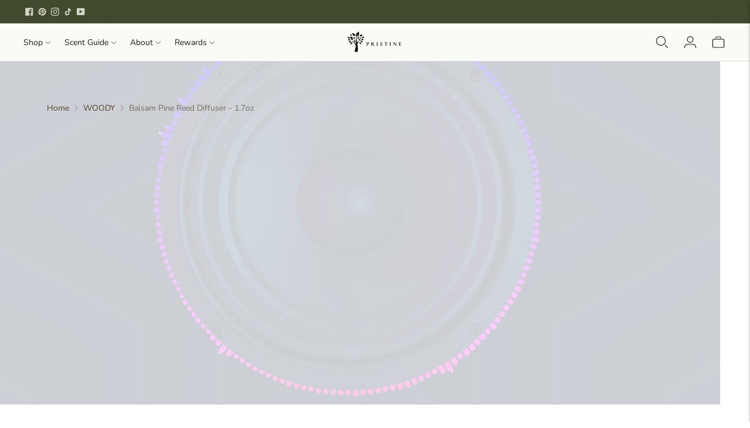

--- FILE ---
content_type: text/css
request_url: https://pristinearoma.com/cdn/shop/t/16/assets/theme.css?v=18330477727012207611728282200
body_size: 48582
content:
:root{--line-height-body:1.71em;--line-height-heading-display:1.25em;--line-height-heading-small:1.35em;--line-height-heading:1.3em;--line-height-heading-2:1.3em;--line-height-overline:1.8em;--line-height-quote:1.42em;--line-height-quote-small:1.3em;--spacing-unit:4px;--spacing-none:0px;--spacing-extra-small:var(--spacing-unit);--spacing-small:calc(var(--spacing-unit) * 3);--spacing-medium:calc(var(--spacing-unit) * 5);--spacing-large:calc(var(--spacing-unit) * 7);--spacing-extra-large:calc(var(--spacing-unit) * 10);--spacing-extra-extra-large:calc(var(--spacing-unit) * 20);--ease:ease-in-out;--cubic:cubic-bezier(.32, .24, .15, 1);--cubic-quad:cubic-bezier(.25, 1, .5, 1);--size-close-icon:14px;--height-button:48px;--height-nav-button:44px;--max-width:3000px;--max-width-medium:775px;--max-width-small:500px;--max-width-centered-copy:600px;--z-index-header:300;--z-index-header-overlay:299;--z-index-drawer-overlay:301;--z-index-flyouts:400;--z-index-popup:500;--z-index-lightbox:600;--z-index-modal:700;--z-index-theme-editor-offset:2000;--radius-2:2px;--shadow-1:0px 2px 6px rgba(0, 0, 0, .2), 0px 0px 2px rgba(0, 0, 0, .25);--shadow-2:0px 1px 1px rgba(0, 0, 0, .2);--shadow-3:0px 2px 2px rgba(0, 0, 0, .15), 0px 4px 6px rgba(0, 0, 0, .1);--grid-medium:46.85em;--grid-large:61.85em;--grid-widescreen:87.5em;--grid-max-width:73.75em;--grid-gutter:30px;--easing:cubic-bezier(.33, 0, 0, 1);--duration-ultra-fast:.1s;--duration-fast:.3s;--duration-normal:.5s;--duration-slow:1.2s;--delay-small:33ms;--delay-normal:67ms;--delay-long:133ms}html{background-color:var(--color-background)}*,*:before,*:after{box-sizing:border-box}body{margin:0;font-family:var(--font-body);font-weight:var(--font-body-weight);font-style:var(--font-body-style);color:var(--color-text-body);background-color:var(--color-bg);-webkit-font-smoothing:antialiased}body:not(.user-is-tabbing) .flickity-enabled:focus{outline:none}body,input,textarea,button{font-family:var(--font-body)}a{color:inherit}.theme-editor-scroll-offset{position:fixed;height:var(--header-offset-height);top:0;left:0;right:0;opacity:0;z-index:2000;z-index:var(--z-index-theme-editor-offset);pointer-events:none}.header-stuck .theme-editor-scroll-offset{height:0px;height:calc(var(--header-height) - var(--utility-bar-height))}.grid{display:flex;flex-wrap:wrap;padding:10px;padding:calc(var(--spacing-medium) * .5)}.grid__item{width:100%;padding:10px;padding:calc(var(--spacing-medium) * .5)}.grid__item--full{width:100%}.grid__item--one-half{width:50%}.grid__item--one-third{width:calc(1 / 3 * 100%)}.grid__item--one-quarter{width:25%}.grid__item--two-thirds{width:calc(2 / 3 * 100%)}.grid-display{display:grid;grid-gap:20px;gap:20px;grid-gap:var(--spacing-medium);gap:var(--spacing-medium);grid-template-columns:repeat(1,1fr)}@media (min-width: 60em){.grid-display{grid-row-gap:40px;row-gap:40px;grid-row-gap:var(--spacing-extra-large);row-gap:var(--spacing-extra-large)}}@media (max-width: 38em){.grid-display.grid-display--mobile-one-half{grid-template-columns:repeat(2,1fr)}}@media (max-width: 38em){.grid-display.grid-display--mobile-one-third{grid-template-columns:repeat(3,1fr)}}@media (min-width: 38em){.grid-display.grid-display--one-half{grid-template-columns:repeat(2,1fr)}}@media (min-width: 38em) and (max-width: 60em){.grid-display.grid-display--one-third{grid-template-columns:repeat(2,1fr)}}@media (min-width: 60em){.grid-display.grid-display--one-third{grid-template-columns:repeat(3,1fr)}}@media (min-width: 38em) and (max-width: 60em){.grid-display.grid-display--one-quarter{grid-template-columns:repeat(3,1fr)}}@media (min-width: 60em){.grid-display.grid-display--one-quarter{grid-template-columns:repeat(4,1fr)}}.grid-display.grid-display--has-products.grid-display--square .placeholder-svg,.grid-display.grid-display--has-products.grid-display--landscape .placeholder-svg,.grid-display.grid-display--has-products.grid-display--portrait .placeholder-svg{position:absolute;top:50%;height:100%;width:100%;transform:translateY(-50%)}.grid-display.grid-display--has-products.grid-display--square .product-item__placeholder,.grid-display.grid-display--has-products.grid-display--landscape .product-item__placeholder,.grid-display.grid-display--has-products.grid-display--portrait .product-item__placeholder{position:relative;overflow:hidden}.grid-display.grid-display--has-products.grid-display--square .product-item__placeholder{padding-top:100%}.grid-display.grid-display--has-products.grid-display--landscape .product-item__placeholder{padding-top:calc((2 / 3) * 100%)}.grid-display.grid-display--has-products.grid-display--portrait .product-item__placeholder{padding-top:150%}.grid-display.grid-display--no-products.grid-display--square .grid-display__image,.grid-display.grid-display--no-products.grid-display--landscape .grid-display__image,.grid-display.grid-display--no-products.grid-display--portrait .grid-display__image{position:relative;overflow:hidden}.grid-display.grid-display--no-products.grid-display--square .image,.grid-display.grid-display--no-products.grid-display--square .placeholder-svg,.grid-display.grid-display--no-products.grid-display--landscape .image,.grid-display.grid-display--no-products.grid-display--landscape .placeholder-svg,.grid-display.grid-display--no-products.grid-display--portrait .image,.grid-display.grid-display--no-products.grid-display--portrait .placeholder-svg{position:absolute;top:50%;height:100%;width:100%;transform:translateY(-50%)}.grid-display.grid-display--no-products.grid-display--square .grid-display__image{padding-top:100%}.grid-display.grid-display--no-products.grid-display--landscape .grid-display__image{padding-top:calc((2 / 3) * 100%)}.grid-display.grid-display--no-products.grid-display--portrait .grid-display__image{padding-top:150%}.grid-display__item{width:100%}.visually-hidden{position:absolute!important;overflow:hidden;width:1px;height:1px;margin:-1px;padding:0;border:0;clip:rect(0 0 0 0)}.no-js:not(html){display:none}.no-js .no-js:not(html){display:block}.no-js .js{display:none}.supports-no-cookies:not(html){display:none}html.supports-no-cookies .supports-no-cookies:not(html){display:block}html.supports-no-cookies .supports-cookies{display:none}.hide{display:none!important}.section-borderable+.section-borderable>.section--bordered{border-top:1px solid var(--color-border)}.section{max-width:3000px;max-width:var(--max-width);margin:0 auto;padding:var(--section-vertical-spacing) 20px;padding:var(--section-vertical-spacing) var(--spacing-medium);overflow:hidden;background-color:var(--color-bg)}@media (min-width: 38em){.section{padding-top:var(--section-vertical-spacing-desktop);padding-bottom:var(--section-vertical-spacing-desktop)}}@media (min-width: 38em) and (max-width: 60em){.section{padding-right:40px;padding-right:var(--spacing-extra-large);padding-left:40px;padding-left:var(--spacing-extra-large)}}@media (min-width: 60em){.section{padding-right:80px;padding-right:var(--spacing-extra-extra-large);padding-left:80px;padding-left:var(--spacing-extra-extra-large)}}.section.section--contrast{z-index:1;position:relative;margin-bottom:-1px;background-color:var(--color-contrast-bg);color:var(--color-contrast-text);border:0}.section.section--contrast .meta{color:var(--color-contrast-text-meta)}.section.section--contrast form label{background-color:var(--color-contrast-bg);color:var(--color-contrast-input-inactive-text)}.section.section--contrast form svg{color:var(--color-contrast-icon)}.section.section--contrast .input{background:var(--color-contrast-bg);color:var(--color-contrast-input-text);border-color:var(--color-contrast-border);transition:border-color .15s ease-in-out}.section.section--contrast .input:hover{border-color:var(--color-contrast-border-darker)}.section.section--contrast .input:focus{border-radius:0;border-color:var(--color-contrast-border-darkest)}.section.section--contrast input,.section.section--contrast select,.section.section--contrast textarea{background:var(--color-contrast-bg);color:var(--color-contrast-input-text);border-color:var(--color-contrast-border)}.section.section--contrast input:hover,.section.section--contrast select:hover,.section.section--contrast textarea:hover{border-color:var(--color-contrast-border-darker)}.section.section--contrast input:focus,.section.section--contrast select:focus,.section.section--contrast textarea:focus{border-color:var(--color-contrast-border-darkest)}.section.section--contrast input::-moz-placeholder,.section.section--contrast select::-moz-placeholder,.section.section--contrast textarea::-moz-placeholder{color:var(--color-contrast-input-inactive-text)}.section.section--contrast input:-ms-input-placeholder,.section.section--contrast select:-ms-input-placeholder,.section.section--contrast textarea:-ms-input-placeholder{color:var(--color-contrast-input-inactive-text)}input::-moz-placeholder,select::-moz-placeholder,textarea::-moz-placeholder{color:var(--color-contrast-input-inactive-text)}input:-ms-input-placeholder,select:-ms-input-placeholder,textarea:-ms-input-placeholder{color:var(--color-contrast-input-inactive-text)}.section.section--contrast input::placeholder,.section.section--contrast select::placeholder,.section.section--contrast textarea::placeholder{color:var(--color-contrast-input-inactive-text)}.section.section--contrast .select-wrapper:after{border-top-color:var(--color-contrast-text)}.section.section--contrast .dot{background-color:var(--color-contrast-text)}.section.section--contrast .newsletter__submit-button{color:var(--color-contrast-text)}.secondary_button-style-solid .section.section--contrast .bttn--secondary{color:var(--color-contrast-bg);background-color:var(--color-contrast-secondary-button-bg)}.secondary_button-style-solid .section.section--contrast .bttn--secondary:hover,.secondary_button-style-solid .section.section--contrast .bttn--secondary:focus{background-color:var(--color-contrast-secondary-button-meta)}.secondary_button-style-solid .section.section--contrast .bttn--secondary:disabled:hover{background-color:var(--color-contrast-secondary-button-bg)}.secondary_button-style-bordered .section.section--contrast .bttn--secondary{color:var(--color-contrast-secondary-button-bg);border-color:var(--color-contrast-secondary-button-border)}.secondary_button-style-bordered .section.section--contrast .bttn--secondary:before{background-color:var(--color-contrast-secondary-button-bg)}.secondary_button-style-bordered .section.section--contrast .bttn--secondary:hover{color:var(--color-contrast-bg)}.secondary_button-style-bordered .section.section--contrast .bttn--secondary:disabled:hover{color:var(--color-contrast-secondary-button-meta)}.section.section--spacing-tall{padding-top:var(--section-vertical-spacing-tall);padding-bottom:var(--section-vertical-spacing-tall)}@media (min-width: 38em){.section.section--spacing-tall{padding-top:var(--section-vertical-spacing-tall-desktop);padding-bottom:var(--section-vertical-spacing-tall-desktop)}}.section.section--full-width{position:relative;margin-bottom:-1px;padding:0;border:0}.section--outline{border:1px solid var(--color-border)}.accent-link{color:var(--color-accent);text-decoration:underline;transition:opacity .25s}.accent-link:hover{opacity:.5;transition:opacity .25s}.centered-content{width:100%;max-width:600px;max-width:var(--max-width-centered-copy);margin-left:auto;margin-right:auto}.util-header-offset{margin-top:-40px;margin-top:calc(var(--header-height) * -1)}html{font-size:62.5%}body{color:var(--color-text);font-family:var(--font-body);line-height:1.71em;line-height:var(--line-height-body);font-weight:var(--font-body-weight);font-size:var(--font-size-body-base);font-style:var(--font-body-style);-webkit-font-smoothing:antialiased}a{color:inherit;text-decoration:none}h1,h2,h3,h4,h5,h6{font-family:inherit;font-size:var(--font-size-body-base);font-weight:var(--font-body-weight);font-style:var(--font-body-style)}body,input,textarea,button,select{-webkit-font-smoothing:antialiased;-moz-osx-font-smoothing:grayscale;-webkit-text-size-adjust:100%;-moz-text-size-adjust:100%;text-size-adjust:100%}a:focus{color:inherit}.overline{font-size:var(--font-size-body-extra-small);line-height:1.8em;line-height:var(--line-height-overline);text-transform:uppercase;letter-spacing:.1em}.type-heading-dynamic{font-size:46px;line-height:1.25em;line-height:var(--line-height-heading-display);font-family:var(--font-heading),sans-serif;font-weight:var(--font-heading-weight);font-style:var(--font-heading-style)}@media (max-width: 38em){.type-heading-dynamic{font-size:32px}}.shopify-policy__container h1,.type-heading-1{font-size:var(--font-size-heading-1);line-height:1.3em;line-height:var(--line-height-heading);font-family:var(--font-heading),sans-serif;font-weight:var(--font-heading-weight);font-style:var(--font-heading-style)}@media (max-width: 38em){.shopify-policy__container h1,.type-heading-1{font-size:var(--font-size-heading-1-small);line-height:1.35em;line-height:var(--line-height-heading-small)}}.type-heading-1-small{font-size:var(--font-size-heading-1-small);line-height:1.35em;line-height:var(--line-height-heading-small);font-family:var(--font-heading),sans-serif;font-weight:var(--font-heading-weight);font-style:var(--font-heading-style)}.type-heading-2{font-size:var(--font-size-heading-2);line-height:1.3em;line-height:var(--line-height-heading-2);font-family:var(--font-heading),sans-serif;font-weight:var(--font-heading-weight);font-style:var(--font-heading-style)}.type-heading-2>a{color:inherit}.type-heading-3{font-size:var(--font-size-heading-3);line-height:1.3em;line-height:var(--line-height-heading);font-family:var(--font-heading),sans-serif;font-weight:var(--font-heading-weight);font-style:var(--font-heading-style)}.g-uppercase .type-heading-dynamic,.g-uppercase .type-heading-1,.g-uppercase .type-heading-1-small,.g-uppercase .type-heading-2,.g-uppercase .type-heading-3,.g-uppercase .spr-header-title{text-transform:uppercase;letter-spacing:1px}.lowercase{text-transform:lowercase!important}.type-heading-meta{font-size:var(--font-size-body-extra-small);text-transform:uppercase;letter-spacing:.125em}.type-body-small{font-size:var(--font-size-body-small);line-height:1.71em;line-height:var(--line-height-body);font-family:var(--font-body),georgia}.type-body-regular{font-size:var(--font-size-body-base);line-height:1.71em;line-height:var(--line-height-body);font-family:var(--font-body),georgia}.type-body-large{font-size:var(--font-size-body-large);line-height:1.71em;line-height:var(--line-height-body);font-family:var(--font-body),georgia}.type-body-extra-large{font-size:var(--font-size-body-extra-large);line-height:1.71em;line-height:var(--line-height-body);font-family:var(--font-body),georgia}p a{color:var(--color-accent)}.rte{margin-top:0;margin-bottom:0}.rte h1{font-size:2.2em;font-family:var(--font-heading);font-weight:var(--font-heading-weight);font-style:var(--font-heading-style);line-height:1.3em;line-height:var(--line-height-heading)}.rte h2{font-size:1.8em;font-family:var(--font-heading);font-weight:var(--font-heading-weight);font-style:var(--font-heading-style);line-height:1.3em;line-height:var(--line-height-heading-2)}.rte h3{font-size:1.4em;font-family:var(--font-heading);font-weight:var(--font-heading-weight);font-style:var(--font-heading-style)}.rte h4{font-size:1.2em;font-family:var(--font-heading);font-weight:var(--font-heading-weight);font-style:var(--font-heading-style)}.rte h5{font-size:1em;font-weight:var(--font-body-bold-weight)}.rte h6{font-size:.8em;font-weight:var(--font-body-bold-weight);text-transform:uppercase}.rte blockquote{padding:20px;padding:var(--spacing-medium);margin:12px 0;margin:var(--spacing-small) 0;background-color:var(--color-contrast-bg);color:var(--color-contrast-text);box-shadow:inset 1px 0 0 var(--color-border)}.rte blockquote p:first-of-type{margin-top:0}.rte blockquote p:last-of-type{margin-bottom:0}.rte a{text-decoration:underline;color:var(--color-accent);cursor:pointer}.rte a:hover{opacity:.5}.rte iframe,.rte video{width:100%;display:block;margin:2em 0}.rte img{margin:1em 0}.rte div>iframe{margin:0}.rte img{width:100%;height:auto}.rte table{opacity:0;width:100%;white-space:normal;border-collapse:collapse;white-space:nowrap}.no-js .rte table{opacity:1}.rte th,.rte td{border:1px solid var(--color-border)}.rte td{padding:12px;padding:var(--spacing-small)}.rte ul,.rte ol{margin:0 0 15px;margin:0 0 calc(var(--grid-gutter) / 2) 0}.rte strong{font-weight:var(--font-body-bold-weight)}.rte iframe{width:100%}.rte hr{border-top:0;border-right:0;border-left:0;border-bottom:1px solid var(--color-border)}.rte .grid{--s-item-gutter:10px;min-width:100%;padding:0;margin:calc(28px - var(--s-item-gutter)) 0;margin:calc(var(--spacing-large) - var(--s-item-gutter)) 0;margin-left:calc(var(--s-item-gutter) * -1);margin-right:calc(var(--s-item-gutter) * -1)}.rte .grid:first-child{margin-top:calc(var(--s-item-gutter) * -1)}@media (min-width: 38em){.rte .grid{width:100vw;position:relative;left:50%;right:50%;margin-top:calc(40px - var(--s-item-gutter));margin-top:calc(var(--spacing-extra-large) - var(--s-item-gutter));margin-right:-50vw;margin-bottom:calc(40px - var(--s-item-gutter));margin-bottom:calc(var(--spacing-extra-large) - var(--s-item-gutter));margin-left:-50vw}}@media (min-width: 38em) and (max-width: 60em){.rte .grid{padding-right:calc(40px - var(--s-item-gutter));padding-right:calc(var(--spacing-extra-large) - var(--s-item-gutter));padding-left:calc(40px - var(--s-item-gutter));padding-left:calc(var(--spacing-extra-large) - var(--s-item-gutter))}}@media (min-width: 60em){.rte .grid{padding-right:calc(80px - var(--s-item-gutter));padding-right:calc(var(--spacing-extra-extra-large) - var(--s-item-gutter));padding-left:calc(80px - var(--s-item-gutter));padding-left:calc(var(--spacing-extra-extra-large) - var(--s-item-gutter))}}.rte .grid img{width:100%;height:auto;display:block;margin:0}.rte .grid img+img{margin-top:calc(var(--s-item-gutter) * 2)}.rte .grid>div,.rte .grid>img,.rte .grid>p{padding:var(--s-item-gutter);margin:0;width:100%}.rte .grid .small{width:50%}.rte-table{overflow:auto;max-width:100%;-webkit-overflow-scrolling:touch}.rte-table table{opacity:1}.rte__video-wrapper{position:relative;overflow:hidden;max-width:100%;height:0;height:auto;padding-bottom:56.25%}.rte__video-wrapper iframe{position:absolute;top:0;left:0;width:100%;height:100%}.rte__table-wrapper{overflow:auto;max-width:100%;-webkit-overflow-scrolling:touch}.g-uppercase .rte h1,.g-uppercase .rte h2,.g-uppercase .rte h3,.g-uppercase .rte h4{text-transform:uppercase;letter-spacing:1px}form{margin:0}form label{color:var(--color-input-text)}form label.label--above{z-index:1;position:absolute;top:-12px;top:calc(var(--spacing-small) * -1);left:16px;left:calc(var(--spacing-medium) - var(--spacing-unit));padding-right:4px;padding-right:var(--spacing-unit);padding-left:4px;padding-left:var(--spacing-unit);color:var(--color-input-inactive-text);font-size:var(--font-size-body-small);background-color:var(--color-bg);opacity:0!important;transition:opacity .25s ease-in-out!important;transition:opacity .25s var(--ease)!important}a,area,button,[role=button],input,label,select,summary,textarea{touch-action:manipulation}button,input[type=submit],label[for]{cursor:pointer}textarea{min-height:100px}select::-ms-expand{display:none}input[type=number]::-webkit-inner-spin-button,input[type=number]::-webkit-outer-spin-button{-webkit-appearance:none;margin:0}input[type=number]{-moz-appearance:textfield}option{background-color:var(--color-bg);color:var(--color-text)}.input-error{border-color:var(--color-error-message);color:var(--color-error-message)}input,textarea,select{background-color:var(--color-bg);color:var(--color-input);width:100%;border:1px solid var(--color-border);padding:12px 16px;padding:var(--spacing-small) calc(var(--spacing-unit) * 4);font-family:var(--font-body);font-weight:var(--font-body-weight);font-style:var(--font-body-style);line-height:1.5em;transition:border-color .25s ease-in-out;font-size:var(--font-size-body-base);max-width:100%;border-radius:var(--button-border-radius)}input[disabled],textarea[disabled],select[disabled]{border-color:var(--color-disabled-border);background-color:var(--color-disabled);cursor:default}input::-moz-placeholder,textarea::-moz-placeholder,select::-moz-placeholder{color:var(--color-input-inactive-text)}input:-ms-input-placeholder,textarea:-ms-input-placeholder,select:-ms-input-placeholder{color:var(--color-input-inactive-text)}input::placeholder,textarea::placeholder,select::placeholder{color:var(--color-input-inactive-text)}input:not(:-moz-placeholder-shown)+.label--above,textarea:not(:-moz-placeholder-shown)+.label--above,select:not(:-moz-placeholder-shown)+.label--above{opacity:1!important}input:not(:-ms-input-placeholder)+.label--above,textarea:not(:-ms-input-placeholder)+.label--above,select:not(:-ms-input-placeholder)+.label--above{opacity:1!important}input:not(:placeholder-shown)+.label--above,textarea:not(:placeholder-shown)+.label--above,select:not(:placeholder-shown)+.label--above{opacity:1!important}input:hover,textarea:hover,select:hover{border-color:var(--color-border-darker)}input:focus,textarea:focus,select:focus{border-radius:var(--button-border-radius);border-color:var(--color-border-darkest)}input:focus+.label--above,textarea:focus+.label--above,select:focus+.label--above{opacity:1!important}input:focus::-moz-placeholder,textarea:focus::-moz-placeholder,select:focus::-moz-placeholder{opacity:0}input:focus:-ms-input-placeholder,textarea:focus:-ms-input-placeholder,select:focus:-ms-input-placeholder{opacity:0}input:focus::placeholder,textarea:focus::placeholder,select:focus::placeholder{opacity:0}select{cursor:pointer}input,select{height:48px;height:var(--height-button)}.select-wrapper{position:relative}.select-wrapper:after{content:"";pointer-events:none;width:0;height:0;position:absolute;top:50%;margin-top:-3px;right:15px}.form-errors{color:var(--color-error-message);text-align:left;line-height:1.71em;line-height:var(--line-height-body)}.form-errors ul{padding:0 0 0 20px;padding:0 0 0 var(--spacing-medium)}.form-message--error{color:var(--color-error-message);margin-bottom:12px;margin-bottom:var(--spacing-small)}.form-message--success{color:var(--color-success-message)}.bg-center{background-repeat:no-repeat;background-position:center center}.bg-top{background-repeat:no-repeat;background-position:top center}.bg-right{background-repeat:no-repeat;background-position:center right}.bg-bottom{background-repeat:no-repeat;background-position:bottom center}.bg-left{background-repeat:no-repeat;background-position:center left}@media (min-width: 38em){.bg-center-ns{background-repeat:no-repeat;background-position:center center}.bg-top-ns{background-repeat:no-repeat;background-position:top center}.bg-right-ns{background-repeat:no-repeat;background-position:center right}.bg-bottom-ns{background-repeat:no-repeat;background-position:bottom center}.bg-left-ns{background-repeat:no-repeat;background-position:center left}}@media (min-width: 38em) and (max-width: 60em){.bg-center-m{background-repeat:no-repeat;background-position:center center}.bg-top-m{background-repeat:no-repeat;background-position:top center}.bg-right-m{background-repeat:no-repeat;background-position:center right}.bg-bottom-m{background-repeat:no-repeat;background-position:bottom center}.bg-left-m{background-repeat:no-repeat;background-position:center left}}@media (min-width: 60em){.bg-center-l{background-repeat:no-repeat;background-position:center center}.bg-top-l{background-repeat:no-repeat;background-position:top center}.bg-right-l{background-repeat:no-repeat;background-position:center right}.bg-bottom-l{background-repeat:no-repeat;background-position:bottom center}.bg-left-l{background-repeat:no-repeat;background-position:center left}}.cover{background-size:cover!important}.contain{background-size:contain!important}@media (min-width: 38em){.cover-ns{background-size:cover!important}.contain-ns{background-size:contain!important}}@media (min-width: 38em) and (max-width: 60em){.cover-m{background-size:cover!important}.contain-m{background-size:contain!important}}@media (min-width: 60em){.cover-l{background-size:cover!important}.contain-l{background-size:contain!important}}.b--default{border-color:var(--color-border)}.b--white{border-color:#fff}.b--t{border-color:transparent}.br0{border-radius:0}.br1{border-radius:.125rem}.br2{border-radius:.25rem}.br3{border-radius:.5rem}.br4{border-radius:1rem}.br-100{border-radius:100%}.br-pill{border-radius:9999px}.br--bottom{border-top-left-radius:0;border-top-right-radius:0}.br--top{border-bottom-left-radius:0;border-bottom-right-radius:0}.br--right{border-top-left-radius:0;border-bottom-left-radius:0}.br--left{border-top-right-radius:0;border-bottom-right-radius:0}.b--dotted{border-style:dotted}.b--dashed{border-style:dashed}.b--solid{border-style:solid}.b--none{border-style:none}.ba{border-style:solid;border-width:1px}.bt{border-top-style:solid;border-top-width:1px}.br{border-right-style:solid;border-right-width:1px}.bb{border-bottom-style:solid;border-bottom-width:1px}.bl{border-left-style:solid;border-left-width:1px}.bn{border-style:none;border-width:0}.shadow-1{box-shadow:0 1px 2px #0003}.shadow-2{box-shadow:0 1px 4px #0003}.shadow-3{box-shadow:0 2px 2px #00000026,0 4px 6px #0000001a}.cf:before,.cf:after{content:" ";display:table}.cf:after{clear:both}.cf{*zoom:1}.cl{clear:left}.cr{clear:right}.cb{clear:both}.cn{clear:none}@media (min-width: 38em){.cl-ns{clear:left}.cr-ns{clear:right}.cb-ns{clear:both}.cn-ns{clear:none}}@media (min-width: 38em) and (max-width: 60em){.cl-m{clear:left}.cr-m{clear:right}.cb-m{clear:both}.cn-m{clear:none}}@media (min-width: 60em){.cl-l{clear:left}.cr-l{clear:right}.cb-l{clear:both}.cn-l{clear:none}}.color-inherit{color:inherit}.white{color:#fff}.default{color:var(--color-text)}.same-as-bg{color:var(--color-bg)}.meta{color:var(--color-text-meta)}.accent{color:var(--color-accent)}.sale{color:var(--color-sale-badge)}.bg-base,.bg-white{background-color:var(--color-bg)}.bg-sale{background-color:var(--color-sale-badge)}.bg-sold-out{background-color:var(--color-sold-out-badge)}.bg-accent{background-color:var(--color-accent)}.bg-container{background-color:var(--color-contrast-bg)}.top-0{top:0}.right-0{right:0}.bottom-0{bottom:0}.left-0{left:0}.top-1{top:1rem}.right-1{right:1rem}.bottom-1{bottom:1rem}.left-1{left:1rem}.top-2{top:2rem}.right-2{right:2rem}.bottom-2{bottom:2rem}.left-2{left:2rem}.top--1{top:-1rem}.right--1{right:-1rem}.bottom--1{bottom:-1rem}.left--1{left:-1rem}.top--2{top:-2rem}.right--2{right:-2rem}.bottom--2{bottom:-2rem}.left--2{left:-2rem}.absolute--fill{top:0;right:0;bottom:0;left:0}.dn{display:none}.di{display:inline}.db{display:block}.dib{display:inline-block}.dit{display:inline-table}.dt{display:table}.dtc{display:table-cell}.dt-row{display:table-row}.dt-row-group{display:table-row-group}.dt-column{display:table-column}.dt-column-group{display:table-column-group}.dt--fixed{table-layout:fixed;width:100%}@media (min-width: 38em){.dn-ns{display:none}.di-ns{display:inline}.db-ns{display:block}.dib-ns{display:inline-block}.dit-ns{display:inline-table}.dt-ns{display:table}.dtc-ns{display:table-cell}.dt-row-ns{display:table-row}.dt-row-group-ns{display:table-row-group}.dt-column-ns{display:table-column}.dt-column-group-ns{display:table-column-group}.dt--fixed-ns{table-layout:fixed;width:100%}}@media (min-width: 38em) and (max-width: 60em){.dn-m{display:none}.di-m{display:inline}.db-m{display:block}.dib-m{display:inline-block}.dit-m{display:inline-table}.dt-m{display:table}.dtc-m{display:table-cell}.dt-row-m{display:table-row}.dt-row-group-m{display:table-row-group}.dt-column-m{display:table-column}.dt-column-group-m{display:table-column-group}.dt--fixed-m{table-layout:fixed;width:100%}}@media (min-width: 60em){.dn-l{display:none}.di-l{display:inline}.db-l{display:block}.dib-l{display:inline-block}.dit-l{display:inline-table}.dt-l{display:table}.dtc-l{display:table-cell}.dt-row-l{display:table-row}.dt-row-group-l{display:table-row-group}.dt-column-l{display:table-column}.dt-column-group-l{display:table-column-group}.dt--fixed-l{table-layout:fixed;width:100%}}.flex{display:flex}.inline-flex{display:inline-flex}.flex-auto{flex:1 1 auto;min-width:0;min-height:0}.flex-none{flex:none}.flex-column{flex-direction:column}.flex-row{flex-direction:row}.flex-wrap{flex-wrap:wrap}.flex-nowrap{flex-wrap:nowrap}.flex-wrap-reverse{flex-wrap:wrap-reverse}.flex-column-reverse{flex-direction:column-reverse}.flex-row-reverse{flex-direction:row-reverse}.items-start{align-items:flex-start}.items-end{align-items:flex-end}.items-center{align-items:center}.items-baseline{align-items:baseline}.items-stretch{align-items:stretch}.self-start{align-self:flex-start}.self-end{align-self:flex-end}.self-center{align-self:center}.self-baseline{align-self:baseline}.self-stretch{align-self:stretch}.justify-start{justify-content:flex-start}.justify-end{justify-content:flex-end}.justify-center{justify-content:center}.justify-between{justify-content:space-between}.justify-around{justify-content:space-around}.content-start{align-content:flex-start}.content-end{align-content:flex-end}.content-center{align-content:center}.content-between{align-content:space-between}.content-around{align-content:space-around}.content-stretch{align-content:stretch}.order-0{order:0}.order-1{order:1}.order-2{order:2}.order-3{order:3}.order-4{order:4}.order-5{order:5}.order-6{order:6}.order-7{order:7}.order-8{order:8}.order-last{order:99999}.flex-grow-0{flex-grow:0}.flex-grow-1{flex-grow:1}.flex-shrink-0{flex-shrink:0}.flex-shrink-1{flex-shrink:1}@media (min-width: 38em){.flex-ns{display:flex}.inline-flex-ns{display:inline-flex}.flex-auto-ns{flex:1 1 auto;min-width:0;min-height:0}.flex-none-ns{flex:none}.flex-column-ns{flex-direction:column}.flex-row-ns{flex-direction:row}.flex-wrap-ns{flex-wrap:wrap}.flex-nowrap-ns{flex-wrap:nowrap}.flex-wrap-reverse-ns{flex-wrap:wrap-reverse}.flex-column-reverse-ns{flex-direction:column-reverse}.flex-row-reverse-ns{flex-direction:row-reverse}.items-start-ns{align-items:flex-start}.items-end-ns{align-items:flex-end}.items-center-ns{align-items:center}.items-baseline-ns{align-items:baseline}.items-stretch-ns{align-items:stretch}.self-start-ns{align-self:flex-start}.self-end-ns{align-self:flex-end}.self-center-ns{align-self:center}.self-baseline-ns{align-self:baseline}.self-stretch-ns{align-self:stretch}.justify-start-ns{justify-content:flex-start}.justify-end-ns{justify-content:flex-end}.justify-center-ns{justify-content:center}.justify-between-ns{justify-content:space-between}.justify-around-ns{justify-content:space-around}.content-start-ns{align-content:flex-start}.content-end-ns{align-content:flex-end}.content-center-ns{align-content:center}.content-between-ns{align-content:space-between}.content-around-ns{align-content:space-around}.content-stretch-ns{align-content:stretch}.order-0-ns{order:0}.order-1-ns{order:1}.order-2-ns{order:2}.order-3-ns{order:3}.order-4-ns{order:4}.order-5-ns{order:5}.order-6-ns{order:6}.order-7-ns{order:7}.order-8-ns{order:8}.order-last-ns{order:99999}.flex-grow-0-ns{flex-grow:0}.flex-grow-1-ns{flex-grow:1}.flex-shrink-0-ns{flex-shrink:0}.flex-shrink-1-ns{flex-shrink:1}}@media (min-width: 38em) and (max-width: 60em){.flex-m{display:flex}.inline-flex-m{display:inline-flex}.flex-auto-m{flex:1 1 auto;min-width:0;min-height:0}.flex-none-m{flex:none}.flex-column-m{flex-direction:column}.flex-row-m{flex-direction:row}.flex-wrap-m{flex-wrap:wrap}.flex-nowrap-m{flex-wrap:nowrap}.flex-wrap-reverse-m{flex-wrap:wrap-reverse}.flex-column-reverse-m{flex-direction:column-reverse}.flex-row-reverse-m{flex-direction:row-reverse}.items-start-m{align-items:flex-start}.items-end-m{align-items:flex-end}.items-center-m{align-items:center}.items-baseline-m{align-items:baseline}.items-stretch-m{align-items:stretch}.self-start-m{align-self:flex-start}.self-end-m{align-self:flex-end}.self-center-m{align-self:center}.self-baseline-m{align-self:baseline}.self-stretch-m{align-self:stretch}.justify-start-m{justify-content:flex-start}.justify-end-m{justify-content:flex-end}.justify-center-m{justify-content:center}.justify-between-m{justify-content:space-between}.justify-around-m{justify-content:space-around}.content-start-m{align-content:flex-start}.content-end-m{align-content:flex-end}.content-center-m{align-content:center}.content-between-m{align-content:space-between}.content-around-m{align-content:space-around}.content-stretch-m{align-content:stretch}.order-0-m{order:0}.order-1-m{order:1}.order-2-m{order:2}.order-3-m{order:3}.order-4-m{order:4}.order-5-m{order:5}.order-6-m{order:6}.order-7-m{order:7}.order-8-m{order:8}.order-last-m{order:99999}.flex-grow-0-m{flex-grow:0}.flex-grow-1-m{flex-grow:1}.flex-shrink-0-m{flex-shrink:0}.flex-shrink-1-m{flex-shrink:1}}@media (min-width: 60em){.flex-l{display:flex}.inline-flex-l{display:inline-flex}.flex-auto-l{flex:1 1 auto;min-width:0;min-height:0}.flex-none-l{flex:none}.flex-column-l{flex-direction:column}.flex-row-l{flex-direction:row}.flex-wrap-l{flex-wrap:wrap}.flex-nowrap-l{flex-wrap:nowrap}.flex-wrap-reverse-l{flex-wrap:wrap-reverse}.flex-column-reverse-l{flex-direction:column-reverse}.flex-row-reverse-l{flex-direction:row-reverse}.items-start-l{align-items:flex-start}.items-end-l{align-items:flex-end}.items-center-l{align-items:center}.items-baseline-l{align-items:baseline}.items-stretch-l{align-items:stretch}.self-start-l{align-self:flex-start}.self-end-l{align-self:flex-end}.self-center-l{align-self:center}.self-baseline-l{align-self:baseline}.self-stretch-l{align-self:stretch}.justify-start-l{justify-content:flex-start}.justify-end-l{justify-content:flex-end}.justify-center-l{justify-content:center}.justify-between-l{justify-content:space-between}.justify-around-l{justify-content:space-around}.content-start-l{align-content:flex-start}.content-end-l{align-content:flex-end}.content-center-l{align-content:center}.content-between-l{align-content:space-between}.content-around-l{align-content:space-around}.content-stretch-l{align-content:stretch}.order-0-l{order:0}.order-1-l{order:1}.order-2-l{order:2}.order-3-l{order:3}.order-4-l{order:4}.order-5-l{order:5}.order-6-l{order:6}.order-7-l{order:7}.order-8-l{order:8}.order-last-l{order:99999}.flex-grow-0-l{flex-grow:0}.flex-grow-1-l{flex-grow:1}.flex-shrink-0-l{flex-shrink:0}.flex-shrink-1-l{flex-shrink:1}}.fl{float:left;_display:inline}.fr{float:right;_display:inline}.fn{float:none}@media (min-width: 38em){.fl-ns{float:left;_display:inline}.fr-ns{float:right;_display:inline}.fn-ns{float:none}}@media (min-width: 38em) and (max-width: 60em){.fl-m{float:left;_display:inline}.fr-m{float:right;_display:inline}.fn-m{float:none}}@media (min-width: 60em){.fl-l{float:left;_display:inline}.fr-l{float:right;_display:inline}.fn-l{float:none}}.ff-1{font-family:var(--font-body),sans-serif}.ff-2{font-family:var(--font-heading),sans-serif}.normal{font-weight:400}.b{font-weight:700}.fw1{font-weight:100}.fw2{font-weight:200}.fw3{font-weight:300}.fw4{font-weight:400}.fw5{font-weight:500}.fw6{font-weight:600}.fw7{font-weight:700}.fw8{font-weight:800}.fw9{font-weight:900}@media (min-width: 38em){.normal-ns{font-weight:400}.b-ns{font-weight:700}.fw1-ns{font-weight:100}.fw2-ns{font-weight:200}.fw3-ns{font-weight:300}.fw4-ns{font-weight:400}.fw5-ns{font-weight:500}.fw6-ns{font-weight:600}.fw7-ns{font-weight:700}.fw8-ns{font-weight:800}.fw9-ns{font-weight:900}}@media (min-width: 38em) and (max-width: 60em){.normal-m{font-weight:400}.b-m{font-weight:700}.fw1-m{font-weight:100}.fw2-m{font-weight:200}.fw3-m{font-weight:300}.fw4-m{font-weight:400}.fw5-m{font-weight:500}.fw6-m{font-weight:600}.fw7-m{font-weight:700}.fw8-m{font-weight:800}.fw9-m{font-weight:900}}@media (min-width: 60em){.normal-l{font-weight:400}.b-l{font-weight:700}.fw1-l{font-weight:100}.fw2-l{font-weight:200}.fw3-l{font-weight:300}.fw4-l{font-weight:400}.fw5-l{font-weight:500}.fw6-l{font-weight:600}.fw7-l{font-weight:700}.fw8-l{font-weight:800}.fw9-l{font-weight:900}}.input-reset{-webkit-appearance:none;-moz-appearance:none}.button-reset::-moz-focus-inner,.input-reset::-moz-focus-inner{border:0;padding:0}.tracked{letter-spacing:.1em}.tracked-tight{letter-spacing:-.05em}.tracked-mega{letter-spacing:.25em}@media (min-width: 38em){.tracked-ns{letter-spacing:.1em}.tracked-tight-ns{letter-spacing:-.05em}.tracked-mega-ns{letter-spacing:.25em}}@media (min-width: 38em) and (max-width: 60em){.tracked-m{letter-spacing:.1em}.tracked-tight-m{letter-spacing:-.05em}.tracked-mega-m{letter-spacing:.25em}}@media (min-width: 60em){.tracked-l{letter-spacing:.1em}.tracked-tight-l{letter-spacing:-.05em}.tracked-mega-l{letter-spacing:.25em}}.lh-solid{line-height:1}.lh-title{line-height:1.25}.lh-copy{line-height:1.5}.list{list-style-type:none}.mw-c{max-width:3000px;max-width:var(--max-width)}.mw-50{max-width:50%}.mw-75{max-width:75%}.mw-100{max-width:100%}.mw1{max-width:1rem}.mw2{max-width:2rem}.mw3{max-width:4rem}.mw4{max-width:8rem}.mw5{max-width:16rem}.mw6{max-width:32rem}.mw7{max-width:48rem}.mw8{max-width:64rem}.mw9{max-width:96rem}.mw-none{max-width:none}@media (min-width: 38em){.mw-100-ns{max-width:100%}.mw1-ns{max-width:1rem}.mw2-ns{max-width:2rem}.mw3-ns{max-width:4rem}.mw4-ns{max-width:8rem}.mw5-ns{max-width:16rem}.mw6-ns{max-width:32rem}.mw7-ns{max-width:48rem}.mw8-ns{max-width:64rem}.mw9-ns{max-width:96rem}.mw-none-ns{max-width:none}}@media (min-width: 38em) and (max-width: 60em){.mw-100-m{max-width:100%}.mw1-m{max-width:1rem}.mw2-m{max-width:2rem}.mw3-m{max-width:4rem}.mw4-m{max-width:8rem}.mw5-m{max-width:16rem}.mw6-m{max-width:32rem}.mw7-m{max-width:48rem}.mw8-m{max-width:64rem}.mw9-m{max-width:96rem}.mw-none-m{max-width:none}}@media (min-width: 60em){.mw-100-l{max-width:100%}.mw1-l{max-width:1rem}.mw2-l{max-width:2rem}.mw3-l{max-width:4rem}.mw4-l{max-width:8rem}.mw5-l{max-width:16rem}.mw6-l{max-width:32rem}.mw7-l{max-width:48rem}.mw8-l{max-width:64rem}.mw9-l{max-width:96rem}.mw-none-l{max-width:none}}.na1{margin:-4px;margin:calc(-1 * var(--spacing-extra-small))}.na2{margin:-12px;margin:calc(-1 * var(--spacing-small))}.na3{margin:-20px;margin:calc(-1 * var(--spacing-medium))}.na4{margin:-28px;margin:calc(-1 * var(--spacing-large))}.na5{margin:-40px;margin:calc(-1 * var(--spacing-extra-large))}.na6{margin:-80px;margin:calc(-1 * var(--spacing-extra-extra-large))}.na7{margin:calc(-1 * var(--spacing-extra-extra-extra-large))}.nl1{margin-left:-4px;margin-left:calc(-1 * var(--spacing-extra-small))}.nl2{margin-left:-12px;margin-left:calc(-1 * var(--spacing-small))}.nl3{margin-left:-20px;margin-left:calc(-1 * var(--spacing-medium))}.nl4{margin-left:-28px;margin-left:calc(-1 * var(--spacing-large))}.nl5{margin-left:-40px;margin-left:calc(-1 * var(--spacing-extra-large))}.nl6{margin-left:-80px;margin-left:calc(-1 * var(--spacing-extra-extra-large))}.nl7{margin-left:calc(-1 * var(--spacing-extra-extra-extra-large))}.nr1{margin-right:-4px;margin-right:calc(-1 * var(--spacing-extra-small))}.nr2{margin-right:-12px;margin-right:calc(-1 * var(--spacing-small))}.nr3{margin-right:-20px;margin-right:calc(-1 * var(--spacing-medium))}.nr4{margin-right:-28px;margin-right:calc(-1 * var(--spacing-large))}.nr5{margin-right:-40px;margin-right:calc(-1 * var(--spacing-extra-large))}.nr6{margin-right:-80px;margin-right:calc(-1 * var(--spacing-extra-extra-large))}.nr7{margin-right:calc(-1 * var(--spacing-extra-extra-extra-large))}.nb1{margin-bottom:-4px;margin-bottom:calc(-1 * var(--spacing-extra-small))}.nb2{margin-bottom:-12px;margin-bottom:calc(-1 * var(--spacing-small))}.nb3{margin-bottom:-20px;margin-bottom:calc(-1 * var(--spacing-medium))}.nb4{margin-bottom:-28px;margin-bottom:calc(-1 * var(--spacing-large))}.nb5{margin-bottom:-40px;margin-bottom:calc(-1 * var(--spacing-extra-large))}.nb6{margin-bottom:-80px;margin-bottom:calc(-1 * var(--spacing-extra-extra-large))}.nb7{margin-bottom:calc(-1 * var(--spacing-extra-extra-extra-large))}.nt1{margin-top:-4px;margin-top:calc(-1 * var(--spacing-extra-small))}.nt2{margin-top:-12px;margin-top:calc(-1 * var(--spacing-small))}.nt3{margin-top:-20px;margin-top:calc(-1 * var(--spacing-medium))}.nt4{margin-top:-28px;margin-top:calc(-1 * var(--spacing-large))}.nt5{margin-top:-40px;margin-top:calc(-1 * var(--spacing-extra-large))}.nt6{margin-top:-80px;margin-top:calc(-1 * var(--spacing-extra-extra-large))}.nt7{margin-top:calc(-1 * var(--spacing-extra-extra-extra-large))}@media (min-width: 38em){.na1-ns{margin:-4px;margin:calc(-1 * var(--spacing-extra-small))}.na2-ns{margin:-12px;margin:calc(-1 * var(--spacing-small))}.na3-ns{margin:-20px;margin:calc(-1 * var(--spacing-medium))}.na4-ns{margin:-28px;margin:calc(-1 * var(--spacing-large))}.na5-ns{margin:-40px;margin:calc(-1 * var(--spacing-extra-large))}.na6-ns{margin:-80px;margin:calc(-1 * var(--spacing-extra-extra-large))}.na7-ns{margin:calc(-1 * var(--spacing-extra-extra-extra-large))}.nl1-ns{margin-left:-4px;margin-left:calc(-1 * var(--spacing-extra-small))}.nl2-ns{margin-left:-12px;margin-left:calc(-1 * var(--spacing-small))}.nl3-ns{margin-left:-20px;margin-left:calc(-1 * var(--spacing-medium))}.nl4-ns{margin-left:-28px;margin-left:calc(-1 * var(--spacing-large))}.nl5-ns{margin-left:-40px;margin-left:calc(-1 * var(--spacing-extra-large))}.nl6-ns{margin-left:-80px;margin-left:calc(-1 * var(--spacing-extra-extra-large))}.nl7-ns{margin-left:calc(-1 * var(--spacing-extra-extra-extra-large))}.nr1-ns{margin-right:-4px;margin-right:calc(-1 * var(--spacing-extra-small))}.nr2-ns{margin-right:-12px;margin-right:calc(-1 * var(--spacing-small))}.nr3-ns{margin-right:-20px;margin-right:calc(-1 * var(--spacing-medium))}.nr4-ns{margin-right:-28px;margin-right:calc(-1 * var(--spacing-large))}.nr5-ns{margin-right:-40px;margin-right:calc(-1 * var(--spacing-extra-large))}.nr6-ns{margin-right:-80px;margin-right:calc(-1 * var(--spacing-extra-extra-large))}.nr7-ns{margin-right:calc(-1 * var(--spacing-extra-extra-extra-large))}.nb1-ns{margin-bottom:-4px;margin-bottom:calc(-1 * var(--spacing-extra-small))}.nb2-ns{margin-bottom:-12px;margin-bottom:calc(-1 * var(--spacing-small))}.nb3-ns{margin-bottom:-20px;margin-bottom:calc(-1 * var(--spacing-medium))}.nb4-ns{margin-bottom:-28px;margin-bottom:calc(-1 * var(--spacing-large))}.nb5-ns{margin-bottom:-40px;margin-bottom:calc(-1 * var(--spacing-extra-large))}.nb6-ns{margin-bottom:-80px;margin-bottom:calc(-1 * var(--spacing-extra-extra-large))}.nb7-ns{margin-bottom:calc(-1 * var(--spacing-extra-extra-extra-large))}.nt1-ns{margin-top:-4px;margin-top:calc(-1 * var(--spacing-extra-small))}.nt2-ns{margin-top:-12px;margin-top:calc(-1 * var(--spacing-small))}.nt3-ns{margin-top:-20px;margin-top:calc(-1 * var(--spacing-medium))}.nt4-ns{margin-top:-28px;margin-top:calc(-1 * var(--spacing-large))}.nt5-ns{margin-top:-40px;margin-top:calc(-1 * var(--spacing-extra-large))}.nt6-ns{margin-top:-80px;margin-top:calc(-1 * var(--spacing-extra-extra-large))}.nt7-ns{margin-top:calc(-1 * var(--spacing-extra-extra-extra-large))}}@media (min-width: 38em) and (max-width: 60em){.na1-m{margin:-4px;margin:calc(-1 * var(--spacing-extra-small))}.na2-m{margin:-12px;margin:calc(-1 * var(--spacing-small))}.na3-m{margin:-20px;margin:calc(-1 * var(--spacing-medium))}.na4-m{margin:-28px;margin:calc(-1 * var(--spacing-large))}.na5-m{margin:-40px;margin:calc(-1 * var(--spacing-extra-large))}.na6-m{margin:-80px;margin:calc(-1 * var(--spacing-extra-extra-large))}.na7-m{margin:calc(-1 * var(--spacing-extra-extra-extra-large))}.nl1-m{margin-left:-4px;margin-left:calc(-1 * var(--spacing-extra-small))}.nl2-m{margin-left:-12px;margin-left:calc(-1 * var(--spacing-small))}.nl3-m{margin-left:-20px;margin-left:calc(-1 * var(--spacing-medium))}.nl4-m{margin-left:-28px;margin-left:calc(-1 * var(--spacing-large))}.nl5-m{margin-left:-40px;margin-left:calc(-1 * var(--spacing-extra-large))}.nl6-m{margin-left:-80px;margin-left:calc(-1 * var(--spacing-extra-extra-large))}.nl7-m{margin-left:calc(-1 * var(--spacing-extra-extra-extra-large))}.nr1-m{margin-right:-4px;margin-right:calc(-1 * var(--spacing-extra-small))}.nr2-m{margin-right:-12px;margin-right:calc(-1 * var(--spacing-small))}.nr3-m{margin-right:-20px;margin-right:calc(-1 * var(--spacing-medium))}.nr4-m{margin-right:-28px;margin-right:calc(-1 * var(--spacing-large))}.nr5-m{margin-right:-40px;margin-right:calc(-1 * var(--spacing-extra-large))}.nr6-m{margin-right:-80px;margin-right:calc(-1 * var(--spacing-extra-extra-large))}.nr7-m{margin-right:calc(-1 * var(--spacing-extra-extra-extra-large))}.nb1-m{margin-bottom:-4px;margin-bottom:calc(-1 * var(--spacing-extra-small))}.nb2-m{margin-bottom:-12px;margin-bottom:calc(-1 * var(--spacing-small))}.nb3-m{margin-bottom:-20px;margin-bottom:calc(-1 * var(--spacing-medium))}.nb4-m{margin-bottom:-28px;margin-bottom:calc(-1 * var(--spacing-large))}.nb5-m{margin-bottom:-40px;margin-bottom:calc(-1 * var(--spacing-extra-large))}.nb6-m{margin-bottom:-80px;margin-bottom:calc(-1 * var(--spacing-extra-extra-large))}.nb7-m{margin-bottom:calc(-1 * var(--spacing-extra-extra-extra-large))}.nt1-m{margin-top:-4px;margin-top:calc(-1 * var(--spacing-extra-small))}.nt2-m{margin-top:-12px;margin-top:calc(-1 * var(--spacing-small))}.nt3-m{margin-top:-20px;margin-top:calc(-1 * var(--spacing-medium))}.nt4-m{margin-top:-28px;margin-top:calc(-1 * var(--spacing-large))}.nt5-m{margin-top:-40px;margin-top:calc(-1 * var(--spacing-extra-large))}.nt6-m{margin-top:-80px;margin-top:calc(-1 * var(--spacing-extra-extra-large))}.nt7-m{margin-top:calc(-1 * var(--spacing-extra-extra-extra-large))}}@media (min-width: 60em){.na1-l{margin:-4px;margin:calc(-1 * var(--spacing-extra-small))}.na2-l{margin:-12px;margin:calc(-1 * var(--spacing-small))}.na3-l{margin:-20px;margin:calc(-1 * var(--spacing-medium))}.na4-l{margin:-28px;margin:calc(-1 * var(--spacing-large))}.na5-l{margin:-40px;margin:calc(-1 * var(--spacing-extra-large))}.na6-l{margin:-80px;margin:calc(-1 * var(--spacing-extra-extra-large))}.na7-l{margin:calc(-1 * var(--spacing-extra-extra-extra-large))}.nl1-l{margin-left:-4px;margin-left:calc(-1 * var(--spacing-extra-small))}.nl2-l{margin-left:-12px;margin-left:calc(-1 * var(--spacing-small))}.nl3-l{margin-left:-20px;margin-left:calc(-1 * var(--spacing-medium))}.nl4-l{margin-left:-28px;margin-left:calc(-1 * var(--spacing-large))}.nl5-l{margin-left:-40px;margin-left:calc(-1 * var(--spacing-extra-large))}.nl6-l{margin-left:-80px;margin-left:calc(-1 * var(--spacing-extra-extra-large))}.nl7-l{margin-left:calc(-1 * var(--spacing-extra-extra-extra-large))}.nr1-l{margin-right:-4px;margin-right:calc(-1 * var(--spacing-extra-small))}.nr2-l{margin-right:-12px;margin-right:calc(-1 * var(--spacing-small))}.nr3-l{margin-right:-20px;margin-right:calc(-1 * var(--spacing-medium))}.nr4-l{margin-right:-28px;margin-right:calc(-1 * var(--spacing-large))}.nr5-l{margin-right:-40px;margin-right:calc(-1 * var(--spacing-extra-large))}.nr6-l{margin-right:-80px;margin-right:calc(-1 * var(--spacing-extra-extra-large))}.nr7-l{margin-right:calc(-1 * var(--spacing-extra-extra-extra-large))}.nb1-l{margin-bottom:-4px;margin-bottom:calc(-1 * var(--spacing-extra-small))}.nb2-l{margin-bottom:-12px;margin-bottom:calc(-1 * var(--spacing-small))}.nb3-l{margin-bottom:-20px;margin-bottom:calc(-1 * var(--spacing-medium))}.nb4-l{margin-bottom:-28px;margin-bottom:calc(-1 * var(--spacing-large))}.nb5-l{margin-bottom:-40px;margin-bottom:calc(-1 * var(--spacing-extra-large))}.nb6-l{margin-bottom:-80px;margin-bottom:calc(-1 * var(--spacing-extra-extra-large))}.nb7-l{margin-bottom:calc(-1 * var(--spacing-extra-extra-extra-large))}.nt1-l{margin-top:-4px;margin-top:calc(-1 * var(--spacing-extra-small))}.nt2-l{margin-top:-12px;margin-top:calc(-1 * var(--spacing-small))}.nt3-l{margin-top:-20px;margin-top:calc(-1 * var(--spacing-medium))}.nt4-l{margin-top:-28px;margin-top:calc(-1 * var(--spacing-large))}.nt5-l{margin-top:-40px;margin-top:calc(-1 * var(--spacing-extra-large))}.nt6-l{margin-top:-80px;margin-top:calc(-1 * var(--spacing-extra-extra-large))}.nt7-l{margin-top:calc(-1 * var(--spacing-extra-extra-extra-large))}}.o-100{opacity:1}.o-90{opacity:.9}.o-80{opacity:.8}.o-70{opacity:.7}.o-60{opacity:.6}.o-50{opacity:.5}.o-40{opacity:.4}.o-30{opacity:.3}.o-20{opacity:.2}.o-10{opacity:.1}.o-05{opacity:.05}.o-025{opacity:.025}.o-0{opacity:0}.static{position:static}.relative{position:relative}.absolute{position:absolute}.fixed{position:fixed}.pa0{padding:0;padding:var(--spacing-none)}.pa1{padding:4px;padding:var(--spacing-extra-small)}.pa2{padding:12px;padding:var(--spacing-small)}.pa3{padding:20px;padding:var(--spacing-medium)}.pa4{padding:28px;padding:var(--spacing-large)}.pa5{padding:40px;padding:var(--spacing-extra-large)}.pa6{padding:80px;padding:var(--spacing-extra-extra-large)}.pa7{padding:var(--spacing-extra-extra-extra-large)}.pl0{padding-left:0;padding-left:var(--spacing-none)}.pl1{padding-left:4px;padding-left:var(--spacing-extra-small)}.pl2{padding-left:12px;padding-left:var(--spacing-small)}.pl3{padding-left:20px;padding-left:var(--spacing-medium)}.pl4{padding-left:28px;padding-left:var(--spacing-large)}.pl5{padding-left:40px;padding-left:var(--spacing-extra-large)}.pl6{padding-left:80px;padding-left:var(--spacing-extra-extra-large)}.pl7{padding-left:var(--spacing-extra-extra-extra-large)}.pr0{padding-right:0;padding-right:var(--spacing-none)}.pr1{padding-right:4px;padding-right:var(--spacing-extra-small)}.pr2{padding-right:12px;padding-right:var(--spacing-small)}.pr3{padding-right:20px;padding-right:var(--spacing-medium)}.pr4{padding-right:28px;padding-right:var(--spacing-large)}.pr5{padding-right:40px;padding-right:var(--spacing-extra-large)}.pr6{padding-right:80px;padding-right:var(--spacing-extra-extra-large)}.pr7{padding-right:var(--spacing-extra-extra-extra-large)}.pb0{padding-bottom:0;padding-bottom:var(--spacing-none)}.pb1{padding-bottom:4px;padding-bottom:var(--spacing-extra-small)}.pb2{padding-bottom:12px;padding-bottom:var(--spacing-small)}.pb3{padding-bottom:20px;padding-bottom:var(--spacing-medium)}.pb4{padding-bottom:28px;padding-bottom:var(--spacing-large)}.pb5{padding-bottom:40px;padding-bottom:var(--spacing-extra-large)}.pb6{padding-bottom:80px;padding-bottom:var(--spacing-extra-extra-large)}.pb7{padding-bottom:var(--spacing-extra-extra-extra-large)}.pt0{padding-top:0;padding-top:var(--spacing-none)}.pt0point5{padding-top:4px;padding-top:var(--spacing-unit)}.pt1{padding-top:4px;padding-top:var(--spacing-extra-small)}.pt2{padding-top:12px;padding-top:var(--spacing-small)}.pt3{padding-top:20px;padding-top:var(--spacing-medium)}.pt4{padding-top:28px;padding-top:var(--spacing-large)}.pt5{padding-top:40px;padding-top:var(--spacing-extra-large)}.pt6{padding-top:80px;padding-top:var(--spacing-extra-extra-large)}.pt7{padding-top:var(--spacing-extra-extra-extra-large)}.pv0{padding-top:0;padding-top:var(--spacing-none);padding-bottom:0;padding-bottom:var(--spacing-none)}.pv1{padding-top:4px;padding-top:var(--spacing-extra-small);padding-bottom:4px;padding-bottom:var(--spacing-extra-small)}.pv2{padding-top:12px;padding-top:var(--spacing-small);padding-bottom:12px;padding-bottom:var(--spacing-small)}.pv3{padding-top:20px;padding-top:var(--spacing-medium);padding-bottom:20px;padding-bottom:var(--spacing-medium)}.pv4{padding-top:28px;padding-top:var(--spacing-large);padding-bottom:28px;padding-bottom:var(--spacing-large)}.pv5{padding-top:40px;padding-top:var(--spacing-extra-large);padding-bottom:40px;padding-bottom:var(--spacing-extra-large)}.pv6{padding-top:80px;padding-top:var(--spacing-extra-extra-large);padding-bottom:80px;padding-bottom:var(--spacing-extra-extra-large)}.pv7{padding-top:var(--spacing-extra-extra-extra-large);padding-bottom:var(--spacing-extra-extra-extra-large)}.ph0{padding-left:0;padding-left:var(--spacing-none);padding-right:0;padding-right:var(--spacing-none)}.ph1{padding-left:4px;padding-left:var(--spacing-extra-small);padding-right:4px;padding-right:var(--spacing-extra-small)}.ph2{padding-left:12px;padding-left:var(--spacing-small);padding-right:12px;padding-right:var(--spacing-small)}.ph3{padding-left:20px;padding-left:var(--spacing-medium);padding-right:20px;padding-right:var(--spacing-medium)}.ph4{padding-left:28px;padding-left:var(--spacing-large);padding-right:28px;padding-right:var(--spacing-large)}.ph5{padding-left:40px;padding-left:var(--spacing-extra-large);padding-right:40px;padding-right:var(--spacing-extra-large)}.ph6{padding-left:80px;padding-left:var(--spacing-extra-extra-large);padding-right:80px;padding-right:var(--spacing-extra-extra-large)}.ph7{padding-left:var(--spacing-extra-extra-extra-large);padding-right:var(--spacing-extra-extra-extra-large)}.ma0{margin:0;margin:var(--spacing-none)}.ma1{margin:4px;margin:var(--spacing-extra-small)}.ma2{margin:12px;margin:var(--spacing-small)}.ma3{margin:20px;margin:var(--spacing-medium)}.ma4{margin:28px;margin:var(--spacing-large)}.ma5{margin:40px;margin:var(--spacing-extra-large)}.ma6{margin:80px;margin:var(--spacing-extra-extra-large)}.ma7{margin:var(--spacing-extra-extra-extra-large)}.ml0{margin-left:0;margin-left:var(--spacing-none)}.ml1{margin-left:4px;margin-left:var(--spacing-extra-small)}.ml2{margin-left:12px;margin-left:var(--spacing-small)}.ml3{margin-left:20px;margin-left:var(--spacing-medium)}.ml4{margin-left:28px;margin-left:var(--spacing-large)}.ml5{margin-left:40px;margin-left:var(--spacing-extra-large)}.ml6{margin-left:80px;margin-left:var(--spacing-extra-extra-large)}.ml7{margin-left:var(--spacing-extra-extra-extra-large)}.mr0{margin-right:0;margin-right:var(--spacing-none)}.mr1{margin-right:4px;margin-right:var(--spacing-extra-small)}.mr2{margin-right:12px;margin-right:var(--spacing-small)}.mr3{margin-right:20px;margin-right:var(--spacing-medium)}.mr4{margin-right:28px;margin-right:var(--spacing-large)}.mr5{margin-right:40px;margin-right:var(--spacing-extra-large)}.mr6{margin-right:80px;margin-right:var(--spacing-extra-extra-large)}.mr7{margin-right:var(--spacing-extra-extra-extra-large)}.mb0{margin-bottom:0;margin-bottom:var(--spacing-none)}.mb1{margin-bottom:4px;margin-bottom:var(--spacing-extra-small)}.mb2{margin-bottom:12px;margin-bottom:var(--spacing-small)}.mb3{margin-bottom:20px;margin-bottom:var(--spacing-medium)}.mb4{margin-bottom:28px;margin-bottom:var(--spacing-large)}.mb5{margin-bottom:40px;margin-bottom:var(--spacing-extra-large)}.mb6{margin-bottom:80px;margin-bottom:var(--spacing-extra-extra-large)}.mb7{margin-bottom:var(--spacing-extra-extra-extra-large)}.mt0{margin-top:0;margin-top:var(--spacing-none)}.mt1{margin-top:4px;margin-top:var(--spacing-extra-small)}.mt2{margin-top:12px;margin-top:var(--spacing-small)}.mt3{margin-top:20px;margin-top:var(--spacing-medium)}.mt4{margin-top:28px;margin-top:var(--spacing-large)}.mt5{margin-top:40px;margin-top:var(--spacing-extra-large)}.mt6{margin-top:80px;margin-top:var(--spacing-extra-extra-large)}.mt7{margin-top:var(--spacing-extra-extra-extra-large)}.mv0{margin-top:0;margin-top:var(--spacing-none);margin-bottom:0;margin-bottom:var(--spacing-none)}.mv1{margin-top:4px;margin-top:var(--spacing-extra-small);margin-bottom:4px;margin-bottom:var(--spacing-extra-small)}.mv2{margin-top:12px;margin-top:var(--spacing-small);margin-bottom:12px;margin-bottom:var(--spacing-small)}.mv3{margin-top:20px;margin-top:var(--spacing-medium);margin-bottom:20px;margin-bottom:var(--spacing-medium)}.mv4{margin-top:28px;margin-top:var(--spacing-large);margin-bottom:28px;margin-bottom:var(--spacing-large)}.mv5{margin-top:40px;margin-top:var(--spacing-extra-large);margin-bottom:40px;margin-bottom:var(--spacing-extra-large)}.mv6{margin-top:80px;margin-top:var(--spacing-extra-extra-large);margin-bottom:80px;margin-bottom:var(--spacing-extra-extra-large)}.mv7{margin-top:var(--spacing-extra-extra-extra-large);margin-bottom:var(--spacing-extra-extra-extra-large)}.mh0{margin-left:0;margin-left:var(--spacing-none);margin-right:0;margin-right:var(--spacing-none)}.mh1{margin-left:4px;margin-left:var(--spacing-extra-small);margin-right:4px;margin-right:var(--spacing-extra-small)}.mh2{margin-left:12px;margin-left:var(--spacing-small);margin-right:12px;margin-right:var(--spacing-small)}.mh3{margin-left:20px;margin-left:var(--spacing-medium);margin-right:20px;margin-right:var(--spacing-medium)}.mh4{margin-left:28px;margin-left:var(--spacing-large);margin-right:28px;margin-right:var(--spacing-large)}.mh5{margin-left:40px;margin-left:var(--spacing-extra-large);margin-right:40px;margin-right:var(--spacing-extra-large)}.mh6{margin-left:80px;margin-left:var(--spacing-extra-extra-large);margin-right:80px;margin-right:var(--spacing-extra-extra-large)}.mh7{margin-left:var(--spacing-extra-extra-extra-large);margin-right:var(--spacing-extra-extra-extra-large)}@media (min-width: 38em){.pa0-ns{padding:0;padding:var(--spacing-none)}.pa1-ns{padding:4px;padding:var(--spacing-extra-small)}.pa2-ns{padding:12px;padding:var(--spacing-small)}.pa3-ns{padding:20px;padding:var(--spacing-medium)}.pa4-ns{padding:28px;padding:var(--spacing-large)}.pa5-ns{padding:40px;padding:var(--spacing-extra-large)}.pa6-ns{padding:80px;padding:var(--spacing-extra-extra-large)}.pa7-ns{padding:var(--spacing-extra-extra-extra-large)}.pl0-ns{padding-left:0;padding-left:var(--spacing-none)}.pl1-ns{padding-left:4px;padding-left:var(--spacing-extra-small)}.pl2-ns{padding-left:12px;padding-left:var(--spacing-small)}.pl3-ns{padding-left:20px;padding-left:var(--spacing-medium)}.pl4-ns{padding-left:28px;padding-left:var(--spacing-large)}.pl5-ns{padding-left:40px;padding-left:var(--spacing-extra-large)}.pl6-ns{padding-left:80px;padding-left:var(--spacing-extra-extra-large)}.pl7-ns{padding-left:var(--spacing-extra-extra-extra-large)}.pr0-ns{padding-right:0;padding-right:var(--spacing-none)}.pr1-ns{padding-right:4px;padding-right:var(--spacing-extra-small)}.pr2-ns{padding-right:12px;padding-right:var(--spacing-small)}.pr3-ns{padding-right:20px;padding-right:var(--spacing-medium)}.pr4-ns{padding-right:28px;padding-right:var(--spacing-large)}.pr5-ns{padding-right:40px;padding-right:var(--spacing-extra-large)}.pr6-ns{padding-right:80px;padding-right:var(--spacing-extra-extra-large)}.pr7-ns{padding-right:var(--spacing-extra-extra-extra-large)}.pb0-ns{padding-bottom:0;padding-bottom:var(--spacing-none)}.pb1-ns{padding-bottom:4px;padding-bottom:var(--spacing-extra-small)}.pb2-ns{padding-bottom:12px;padding-bottom:var(--spacing-small)}.pb3-ns{padding-bottom:20px;padding-bottom:var(--spacing-medium)}.pb4-ns{padding-bottom:28px;padding-bottom:var(--spacing-large)}.pb5-ns{padding-bottom:40px;padding-bottom:var(--spacing-extra-large)}.pb6-ns{padding-bottom:80px;padding-bottom:var(--spacing-extra-extra-large)}.pb7-ns{padding-bottom:var(--spacing-extra-extra-extra-large)}.pt0-ns{padding-top:0;padding-top:var(--spacing-none)}.pt1-ns{padding-top:4px;padding-top:var(--spacing-extra-small)}.pt2-ns{padding-top:12px;padding-top:var(--spacing-small)}.pt3-ns{padding-top:20px;padding-top:var(--spacing-medium)}.pt4-ns{padding-top:28px;padding-top:var(--spacing-large)}.pt5-ns{padding-top:40px;padding-top:var(--spacing-extra-large)}.pt6-ns{padding-top:80px;padding-top:var(--spacing-extra-extra-large)}.pt7-ns{padding-top:var(--spacing-extra-extra-extra-large)}.pv0-ns{padding-top:0;padding-top:var(--spacing-none);padding-bottom:0;padding-bottom:var(--spacing-none)}.pv1-ns{padding-top:4px;padding-top:var(--spacing-extra-small);padding-bottom:4px;padding-bottom:var(--spacing-extra-small)}.pv2-ns{padding-top:12px;padding-top:var(--spacing-small);padding-bottom:12px;padding-bottom:var(--spacing-small)}.pv3-ns{padding-top:20px;padding-top:var(--spacing-medium);padding-bottom:20px;padding-bottom:var(--spacing-medium)}.pv4-ns{padding-top:28px;padding-top:var(--spacing-large);padding-bottom:28px;padding-bottom:var(--spacing-large)}.pv5-ns{padding-top:40px;padding-top:var(--spacing-extra-large);padding-bottom:40px;padding-bottom:var(--spacing-extra-large)}.pv6-ns{padding-top:80px;padding-top:var(--spacing-extra-extra-large);padding-bottom:80px;padding-bottom:var(--spacing-extra-extra-large)}.pv7-ns{padding-top:var(--spacing-extra-extra-extra-large);padding-bottom:var(--spacing-extra-extra-extra-large)}.ph0-ns{padding-left:0;padding-left:var(--spacing-none);padding-right:0;padding-right:var(--spacing-none)}.ph1-ns{padding-left:4px;padding-left:var(--spacing-extra-small);padding-right:4px;padding-right:var(--spacing-extra-small)}.ph2-ns{padding-left:12px;padding-left:var(--spacing-small);padding-right:12px;padding-right:var(--spacing-small)}.ph3-ns{padding-left:20px;padding-left:var(--spacing-medium);padding-right:20px;padding-right:var(--spacing-medium)}.ph4-ns{padding-left:28px;padding-left:var(--spacing-large);padding-right:28px;padding-right:var(--spacing-large)}.ph5-ns{padding-left:40px;padding-left:var(--spacing-extra-large);padding-right:40px;padding-right:var(--spacing-extra-large)}.ph6-ns{padding-left:80px;padding-left:var(--spacing-extra-extra-large);padding-right:80px;padding-right:var(--spacing-extra-extra-large)}.ph7-ns{padding-left:var(--spacing-extra-extra-extra-large);padding-right:var(--spacing-extra-extra-extra-large)}.ma0-ns{margin:0;margin:var(--spacing-none)}.ma1-ns{margin:4px;margin:var(--spacing-extra-small)}.ma2-ns{margin:12px;margin:var(--spacing-small)}.ma3-ns{margin:20px;margin:var(--spacing-medium)}.ma4-ns{margin:28px;margin:var(--spacing-large)}.ma5-ns{margin:40px;margin:var(--spacing-extra-large)}.ma6-ns{margin:80px;margin:var(--spacing-extra-extra-large)}.ma7-ns{margin:var(--spacing-extra-extra-extra-large)}.ml0-ns{margin-left:0;margin-left:var(--spacing-none)}.ml1-ns{margin-left:4px;margin-left:var(--spacing-extra-small)}.ml2-ns{margin-left:12px;margin-left:var(--spacing-small)}.ml3-ns{margin-left:20px;margin-left:var(--spacing-medium)}.ml4-ns{margin-left:28px;margin-left:var(--spacing-large)}.ml5-ns{margin-left:40px;margin-left:var(--spacing-extra-large)}.ml6-ns{margin-left:80px;margin-left:var(--spacing-extra-extra-large)}.ml7-ns{margin-left:var(--spacing-extra-extra-extra-large)}.mr0-ns{margin-right:0;margin-right:var(--spacing-none)}.mr1-ns{margin-right:4px;margin-right:var(--spacing-extra-small)}.mr2-ns{margin-right:12px;margin-right:var(--spacing-small)}.mr3-ns{margin-right:20px;margin-right:var(--spacing-medium)}.mr4-ns{margin-right:28px;margin-right:var(--spacing-large)}.mr5-ns{margin-right:40px;margin-right:var(--spacing-extra-large)}.mr6-ns{margin-right:80px;margin-right:var(--spacing-extra-extra-large)}.mr7-ns{margin-right:var(--spacing-extra-extra-extra-large)}.mb0-ns{margin-bottom:0;margin-bottom:var(--spacing-none)}.mb1-ns{margin-bottom:4px;margin-bottom:var(--spacing-extra-small)}.mb2-ns{margin-bottom:12px;margin-bottom:var(--spacing-small)}.mb3-ns{margin-bottom:20px;margin-bottom:var(--spacing-medium)}.mb4-ns{margin-bottom:28px;margin-bottom:var(--spacing-large)}.mb5-ns{margin-bottom:40px;margin-bottom:var(--spacing-extra-large)}.mb6-ns{margin-bottom:80px;margin-bottom:var(--spacing-extra-extra-large)}.mb7-ns{margin-bottom:var(--spacing-extra-extra-extra-large)}.mt0-ns{margin-top:0;margin-top:var(--spacing-none)}.mt1-ns{margin-top:4px;margin-top:var(--spacing-extra-small)}.mt2-ns{margin-top:12px;margin-top:var(--spacing-small)}.mt3-ns{margin-top:20px;margin-top:var(--spacing-medium)}.mt4-ns{margin-top:28px;margin-top:var(--spacing-large)}.mt5-ns{margin-top:40px;margin-top:var(--spacing-extra-large)}.mt6-ns{margin-top:80px;margin-top:var(--spacing-extra-extra-large)}.mt7-ns{margin-top:var(--spacing-extra-extra-extra-large)}.mv0-ns{margin-top:0;margin-top:var(--spacing-none);margin-bottom:0;margin-bottom:var(--spacing-none)}.mv1-ns{margin-top:4px;margin-top:var(--spacing-extra-small);margin-bottom:4px;margin-bottom:var(--spacing-extra-small)}.mv2-ns{margin-top:12px;margin-top:var(--spacing-small);margin-bottom:12px;margin-bottom:var(--spacing-small)}.mv3-ns{margin-top:20px;margin-top:var(--spacing-medium);margin-bottom:20px;margin-bottom:var(--spacing-medium)}.mv4-ns{margin-top:28px;margin-top:var(--spacing-large);margin-bottom:28px;margin-bottom:var(--spacing-large)}.mv5-ns{margin-top:40px;margin-top:var(--spacing-extra-large);margin-bottom:40px;margin-bottom:var(--spacing-extra-large)}.mv6-ns{margin-top:80px;margin-top:var(--spacing-extra-extra-large);margin-bottom:80px;margin-bottom:var(--spacing-extra-extra-large)}.mv7-ns{margin-top:var(--spacing-extra-extra-extra-large);margin-bottom:var(--spacing-extra-extra-extra-large)}.mh0-ns{margin-left:0;margin-left:var(--spacing-none);margin-right:0;margin-right:var(--spacing-none)}.mh1-ns{margin-left:4px;margin-left:var(--spacing-extra-small);margin-right:4px;margin-right:var(--spacing-extra-small)}.mh2-ns{margin-left:12px;margin-left:var(--spacing-small);margin-right:12px;margin-right:var(--spacing-small)}.mh3-ns{margin-left:20px;margin-left:var(--spacing-medium);margin-right:20px;margin-right:var(--spacing-medium)}.mh4-ns{margin-left:28px;margin-left:var(--spacing-large);margin-right:28px;margin-right:var(--spacing-large)}.mh5-ns{margin-left:40px;margin-left:var(--spacing-extra-large);margin-right:40px;margin-right:var(--spacing-extra-large)}.mh6-ns{margin-left:80px;margin-left:var(--spacing-extra-extra-large);margin-right:80px;margin-right:var(--spacing-extra-extra-large)}.mh7-ns{margin-left:var(--spacing-extra-extra-extra-large);margin-right:var(--spacing-extra-extra-extra-large)}}@media (min-width: 38em) and (max-width: 60em){.pa0-m{padding:0;padding:var(--spacing-none)}.pa1-m{padding:4px;padding:var(--spacing-extra-small)}.pa2-m{padding:12px;padding:var(--spacing-small)}.pa3-m{padding:20px;padding:var(--spacing-medium)}.pa4-m{padding:28px;padding:var(--spacing-large)}.pa5-m{padding:40px;padding:var(--spacing-extra-large)}.pa6-m{padding:80px;padding:var(--spacing-extra-extra-large)}.pa7-m{padding:var(--spacing-extra-extra-extra-large)}.pl0-m{padding-left:0;padding-left:var(--spacing-none)}.pl1-m{padding-left:4px;padding-left:var(--spacing-extra-small)}.pl2-m{padding-left:12px;padding-left:var(--spacing-small)}.pl3-m{padding-left:20px;padding-left:var(--spacing-medium)}.pl4-m{padding-left:28px;padding-left:var(--spacing-large)}.pl5-m{padding-left:40px;padding-left:var(--spacing-extra-large)}.pl6-m{padding-left:80px;padding-left:var(--spacing-extra-extra-large)}.pl7-m{padding-left:var(--spacing-extra-extra-extra-large)}.pr0-m{padding-right:0;padding-right:var(--spacing-none)}.pr1-m{padding-right:4px;padding-right:var(--spacing-extra-small)}.pr2-m{padding-right:12px;padding-right:var(--spacing-small)}.pr3-m{padding-right:20px;padding-right:var(--spacing-medium)}.pr4-m{padding-right:28px;padding-right:var(--spacing-large)}.pr5-m{padding-right:40px;padding-right:var(--spacing-extra-large)}.pr6-m{padding-right:80px;padding-right:var(--spacing-extra-extra-large)}.pr7-m{padding-right:var(--spacing-extra-extra-extra-large)}.pb0-m{padding-bottom:0;padding-bottom:var(--spacing-none)}.pb1-m{padding-bottom:4px;padding-bottom:var(--spacing-extra-small)}.pb2-m{padding-bottom:12px;padding-bottom:var(--spacing-small)}.pb3-m{padding-bottom:20px;padding-bottom:var(--spacing-medium)}.pb4-m{padding-bottom:28px;padding-bottom:var(--spacing-large)}.pb5-m{padding-bottom:40px;padding-bottom:var(--spacing-extra-large)}.pb6-m{padding-bottom:80px;padding-bottom:var(--spacing-extra-extra-large)}.pb7-m{padding-bottom:var(--spacing-extra-extra-extra-large)}.pt0-m{padding-top:0;padding-top:var(--spacing-none)}.pt1-m{padding-top:4px;padding-top:var(--spacing-extra-small)}.pt2-m{padding-top:12px;padding-top:var(--spacing-small)}.pt3-m{padding-top:20px;padding-top:var(--spacing-medium)}.pt4-m{padding-top:28px;padding-top:var(--spacing-large)}.pt5-m{padding-top:40px;padding-top:var(--spacing-extra-large)}.pt6-m{padding-top:80px;padding-top:var(--spacing-extra-extra-large)}.pt7-m{padding-top:var(--spacing-extra-extra-extra-large)}.pv0-m{padding-top:0;padding-top:var(--spacing-none);padding-bottom:0;padding-bottom:var(--spacing-none)}.pv1-m{padding-top:4px;padding-top:var(--spacing-extra-small);padding-bottom:4px;padding-bottom:var(--spacing-extra-small)}.pv2-m{padding-top:12px;padding-top:var(--spacing-small);padding-bottom:12px;padding-bottom:var(--spacing-small)}.pv3-m{padding-top:20px;padding-top:var(--spacing-medium);padding-bottom:20px;padding-bottom:var(--spacing-medium)}.pv4-m{padding-top:28px;padding-top:var(--spacing-large);padding-bottom:28px;padding-bottom:var(--spacing-large)}.pv5-m{padding-top:40px;padding-top:var(--spacing-extra-large);padding-bottom:40px;padding-bottom:var(--spacing-extra-large)}.pv6-m{padding-top:80px;padding-top:var(--spacing-extra-extra-large);padding-bottom:80px;padding-bottom:var(--spacing-extra-extra-large)}.pv7-m{padding-top:var(--spacing-extra-extra-extra-large);padding-bottom:var(--spacing-extra-extra-extra-large)}.ph0-m{padding-left:0;padding-left:var(--spacing-none);padding-right:0;padding-right:var(--spacing-none)}.ph1-m{padding-left:4px;padding-left:var(--spacing-extra-small);padding-right:4px;padding-right:var(--spacing-extra-small)}.ph2-m{padding-left:12px;padding-left:var(--spacing-small);padding-right:12px;padding-right:var(--spacing-small)}.ph3-m{padding-left:20px;padding-left:var(--spacing-medium);padding-right:20px;padding-right:var(--spacing-medium)}.ph4-m{padding-left:28px;padding-left:var(--spacing-large);padding-right:28px;padding-right:var(--spacing-large)}.ph5-m{padding-left:40px;padding-left:var(--spacing-extra-large);padding-right:40px;padding-right:var(--spacing-extra-large)}.ph6-m{padding-left:80px;padding-left:var(--spacing-extra-extra-large);padding-right:80px;padding-right:var(--spacing-extra-extra-large)}.ph7-m{padding-left:var(--spacing-extra-extra-extra-large);padding-right:var(--spacing-extra-extra-extra-large)}.ma0-m{margin:0;margin:var(--spacing-none)}.ma1-m{margin:4px;margin:var(--spacing-extra-small)}.ma2-m{margin:12px;margin:var(--spacing-small)}.ma3-m{margin:20px;margin:var(--spacing-medium)}.ma4-m{margin:28px;margin:var(--spacing-large)}.ma5-m{margin:40px;margin:var(--spacing-extra-large)}.ma6-m{margin:80px;margin:var(--spacing-extra-extra-large)}.ma7-m{margin:var(--spacing-extra-extra-extra-large)}.ml0-m{margin-left:0;margin-left:var(--spacing-none)}.ml1-m{margin-left:4px;margin-left:var(--spacing-extra-small)}.ml2-m{margin-left:12px;margin-left:var(--spacing-small)}.ml3-m{margin-left:20px;margin-left:var(--spacing-medium)}.ml4-m{margin-left:28px;margin-left:var(--spacing-large)}.ml5-m{margin-left:40px;margin-left:var(--spacing-extra-large)}.ml6-m{margin-left:80px;margin-left:var(--spacing-extra-extra-large)}.ml7-m{margin-left:var(--spacing-extra-extra-extra-large)}.mr0-m{margin-right:0;margin-right:var(--spacing-none)}.mr1-m{margin-right:4px;margin-right:var(--spacing-extra-small)}.mr2-m{margin-right:12px;margin-right:var(--spacing-small)}.mr3-m{margin-right:20px;margin-right:var(--spacing-medium)}.mr4-m{margin-right:28px;margin-right:var(--spacing-large)}.mr5-m{margin-right:40px;margin-right:var(--spacing-extra-large)}.mr6-m{margin-right:80px;margin-right:var(--spacing-extra-extra-large)}.mr7-m{margin-right:var(--spacing-extra-extra-extra-large)}.mb0-m{margin-bottom:0;margin-bottom:var(--spacing-none)}.mb1-m{margin-bottom:4px;margin-bottom:var(--spacing-extra-small)}.mb2-m{margin-bottom:12px;margin-bottom:var(--spacing-small)}.mb3-m{margin-bottom:20px;margin-bottom:var(--spacing-medium)}.mb4-m{margin-bottom:28px;margin-bottom:var(--spacing-large)}.mb5-m{margin-bottom:40px;margin-bottom:var(--spacing-extra-large)}.mb6-m{margin-bottom:80px;margin-bottom:var(--spacing-extra-extra-large)}.mb7-m{margin-bottom:var(--spacing-extra-extra-extra-large)}.mt0-m{margin-top:0;margin-top:var(--spacing-none)}.mt1-m{margin-top:4px;margin-top:var(--spacing-extra-small)}.mt2-m{margin-top:12px;margin-top:var(--spacing-small)}.mt3-m{margin-top:20px;margin-top:var(--spacing-medium)}.mt4-m{margin-top:28px;margin-top:var(--spacing-large)}.mt5-m{margin-top:40px;margin-top:var(--spacing-extra-large)}.mt6-m{margin-top:80px;margin-top:var(--spacing-extra-extra-large)}.mt7-m{margin-top:var(--spacing-extra-extra-extra-large)}.mv0-m{margin-top:0;margin-top:var(--spacing-none);margin-bottom:0;margin-bottom:var(--spacing-none)}.mv1-m{margin-top:4px;margin-top:var(--spacing-extra-small);margin-bottom:4px;margin-bottom:var(--spacing-extra-small)}.mv2-m{margin-top:12px;margin-top:var(--spacing-small);margin-bottom:12px;margin-bottom:var(--spacing-small)}.mv3-m{margin-top:20px;margin-top:var(--spacing-medium);margin-bottom:20px;margin-bottom:var(--spacing-medium)}.mv4-m{margin-top:28px;margin-top:var(--spacing-large);margin-bottom:28px;margin-bottom:var(--spacing-large)}.mv5-m{margin-top:40px;margin-top:var(--spacing-extra-large);margin-bottom:40px;margin-bottom:var(--spacing-extra-large)}.mv6-m{margin-top:80px;margin-top:var(--spacing-extra-extra-large);margin-bottom:80px;margin-bottom:var(--spacing-extra-extra-large)}.mv7-m{margin-top:var(--spacing-extra-extra-extra-large);margin-bottom:var(--spacing-extra-extra-extra-large)}.mh0-m{margin-left:0;margin-left:var(--spacing-none);margin-right:0;margin-right:var(--spacing-none)}.mh1-m{margin-left:4px;margin-left:var(--spacing-extra-small);margin-right:4px;margin-right:var(--spacing-extra-small)}.mh2-m{margin-left:12px;margin-left:var(--spacing-small);margin-right:12px;margin-right:var(--spacing-small)}.mh3-m{margin-left:20px;margin-left:var(--spacing-medium);margin-right:20px;margin-right:var(--spacing-medium)}.mh4-m{margin-left:28px;margin-left:var(--spacing-large);margin-right:28px;margin-right:var(--spacing-large)}.mh5-m{margin-left:40px;margin-left:var(--spacing-extra-large);margin-right:40px;margin-right:var(--spacing-extra-large)}.mh6-m{margin-left:80px;margin-left:var(--spacing-extra-extra-large);margin-right:80px;margin-right:var(--spacing-extra-extra-large)}.mh7-m{margin-left:var(--spacing-extra-extra-extra-large);margin-right:var(--spacing-extra-extra-extra-large)}}@media (min-width: 60em){.pa0-l{padding:0;padding:var(--spacing-none)}.pa1-l{padding:4px;padding:var(--spacing-extra-small)}.pa2-l{padding:12px;padding:var(--spacing-small)}.pa3-l{padding:20px;padding:var(--spacing-medium)}.pa4-l{padding:28px;padding:var(--spacing-large)}.pa5-l{padding:40px;padding:var(--spacing-extra-large)}.pa6-l{padding:80px;padding:var(--spacing-extra-extra-large)}.pa7-l{padding:var(--spacing-extra-extra-extra-large)}.pl0-l{padding-left:0;padding-left:var(--spacing-none)}.pl1-l{padding-left:4px;padding-left:var(--spacing-extra-small)}.pl2-l{padding-left:12px;padding-left:var(--spacing-small)}.pl3-l{padding-left:20px;padding-left:var(--spacing-medium)}.pl4-l{padding-left:28px;padding-left:var(--spacing-large)}.pl5-l{padding-left:40px;padding-left:var(--spacing-extra-large)}.pl6-l{padding-left:80px;padding-left:var(--spacing-extra-extra-large)}.pl7-l{padding-left:var(--spacing-extra-extra-extra-large)}.pr0-l{padding-right:0;padding-right:var(--spacing-none)}.pr1-l{padding-right:4px;padding-right:var(--spacing-extra-small)}.pr2-l{padding-right:12px;padding-right:var(--spacing-small)}.pr3-l{padding-right:20px;padding-right:var(--spacing-medium)}.pr4-l{padding-right:28px;padding-right:var(--spacing-large)}.pr5-l{padding-right:40px;padding-right:var(--spacing-extra-large)}.pr6-l{padding-right:80px;padding-right:var(--spacing-extra-extra-large)}.pr7-l{padding-right:var(--spacing-extra-extra-extra-large)}.pb0-l{padding-bottom:0;padding-bottom:var(--spacing-none)}.pb1-l{padding-bottom:4px;padding-bottom:var(--spacing-extra-small)}.pb2-l{padding-bottom:12px;padding-bottom:var(--spacing-small)}.pb3-l{padding-bottom:20px;padding-bottom:var(--spacing-medium)}.pb4-l{padding-bottom:28px;padding-bottom:var(--spacing-large)}.pb5-l{padding-bottom:40px;padding-bottom:var(--spacing-extra-large)}.pb6-l{padding-bottom:80px;padding-bottom:var(--spacing-extra-extra-large)}.pb7-l{padding-bottom:var(--spacing-extra-extra-extra-large)}.pt0-l{padding-top:0;padding-top:var(--spacing-none)}.pt1-l{padding-top:4px;padding-top:var(--spacing-extra-small)}.pt2-l{padding-top:12px;padding-top:var(--spacing-small)}.pt3-l{padding-top:20px;padding-top:var(--spacing-medium)}.pt4-l{padding-top:28px;padding-top:var(--spacing-large)}.pt5-l{padding-top:40px;padding-top:var(--spacing-extra-large)}.pt6-l{padding-top:80px;padding-top:var(--spacing-extra-extra-large)}.pt7-l{padding-top:var(--spacing-extra-extra-extra-large)}.pv0-l{padding-top:0;padding-top:var(--spacing-none);padding-bottom:0;padding-bottom:var(--spacing-none)}.pv1-l{padding-top:4px;padding-top:var(--spacing-extra-small);padding-bottom:4px;padding-bottom:var(--spacing-extra-small)}.pv2-l{padding-top:12px;padding-top:var(--spacing-small);padding-bottom:12px;padding-bottom:var(--spacing-small)}.pv3-l{padding-top:20px;padding-top:var(--spacing-medium);padding-bottom:20px;padding-bottom:var(--spacing-medium)}.pv4-l{padding-top:28px;padding-top:var(--spacing-large);padding-bottom:28px;padding-bottom:var(--spacing-large)}.pv5-l{padding-top:40px;padding-top:var(--spacing-extra-large);padding-bottom:40px;padding-bottom:var(--spacing-extra-large)}.pv6-l{padding-top:80px;padding-top:var(--spacing-extra-extra-large);padding-bottom:80px;padding-bottom:var(--spacing-extra-extra-large)}.pv7-l{padding-top:var(--spacing-extra-extra-extra-large);padding-bottom:var(--spacing-extra-extra-extra-large)}.ph0-l{padding-left:0;padding-left:var(--spacing-none);padding-right:0;padding-right:var(--spacing-none)}.ph1-l{padding-left:4px;padding-left:var(--spacing-extra-small);padding-right:4px;padding-right:var(--spacing-extra-small)}.ph2-l{padding-left:12px;padding-left:var(--spacing-small);padding-right:12px;padding-right:var(--spacing-small)}.ph3-l{padding-left:20px;padding-left:var(--spacing-medium);padding-right:20px;padding-right:var(--spacing-medium)}.ph4-l{padding-left:28px;padding-left:var(--spacing-large);padding-right:28px;padding-right:var(--spacing-large)}.ph5-l{padding-left:40px;padding-left:var(--spacing-extra-large);padding-right:40px;padding-right:var(--spacing-extra-large)}.ph6-l{padding-left:80px;padding-left:var(--spacing-extra-extra-large);padding-right:80px;padding-right:var(--spacing-extra-extra-large)}.ph7-l{padding-left:var(--spacing-extra-extra-extra-large);padding-right:var(--spacing-extra-extra-extra-large)}.ma0-l{margin:0;margin:var(--spacing-none)}.ma1-l{margin:4px;margin:var(--spacing-extra-small)}.ma2-l{margin:12px;margin:var(--spacing-small)}.ma3-l{margin:20px;margin:var(--spacing-medium)}.ma4-l{margin:28px;margin:var(--spacing-large)}.ma5-l{margin:40px;margin:var(--spacing-extra-large)}.ma6-l{margin:80px;margin:var(--spacing-extra-extra-large)}.ma7-l{margin:var(--spacing-extra-extra-extra-large)}.ml0-l{margin-left:0;margin-left:var(--spacing-none)}.ml1-l{margin-left:4px;margin-left:var(--spacing-extra-small)}.ml2-l{margin-left:12px;margin-left:var(--spacing-small)}.ml3-l{margin-left:20px;margin-left:var(--spacing-medium)}.ml4-l{margin-left:28px;margin-left:var(--spacing-large)}.ml5-l{margin-left:40px;margin-left:var(--spacing-extra-large)}.ml6-l{margin-left:80px;margin-left:var(--spacing-extra-extra-large)}.ml7-l{margin-left:var(--spacing-extra-extra-extra-large)}.mr0-l{margin-right:0;margin-right:var(--spacing-none)}.mr1-l{margin-right:4px;margin-right:var(--spacing-extra-small)}.mr2-l{margin-right:12px;margin-right:var(--spacing-small)}.mr3-l{margin-right:20px;margin-right:var(--spacing-medium)}.mr4-l{margin-right:28px;margin-right:var(--spacing-large)}.mr5-l{margin-right:40px;margin-right:var(--spacing-extra-large)}.mr6-l{margin-right:80px;margin-right:var(--spacing-extra-extra-large)}.mr7-l{margin-right:var(--spacing-extra-extra-extra-large)}.mb0-l{margin-bottom:0;margin-bottom:var(--spacing-none)}.mb1-l{margin-bottom:4px;margin-bottom:var(--spacing-extra-small)}.mb2-l{margin-bottom:12px;margin-bottom:var(--spacing-small)}.mb3-l{margin-bottom:20px;margin-bottom:var(--spacing-medium)}.mb4-l{margin-bottom:28px;margin-bottom:var(--spacing-large)}.mb5-l{margin-bottom:40px;margin-bottom:var(--spacing-extra-large)}.mb6-l{margin-bottom:80px;margin-bottom:var(--spacing-extra-extra-large)}.mb7-l{margin-bottom:var(--spacing-extra-extra-extra-large)}.mt0-l{margin-top:0;margin-top:var(--spacing-none)}.mt1-l{margin-top:4px;margin-top:var(--spacing-extra-small)}.mt2-l{margin-top:12px;margin-top:var(--spacing-small)}.mt3-l{margin-top:20px;margin-top:var(--spacing-medium)}.mt4-l{margin-top:28px;margin-top:var(--spacing-large)}.mt5-l{margin-top:40px;margin-top:var(--spacing-extra-large)}.mt6-l{margin-top:80px;margin-top:var(--spacing-extra-extra-large)}.mt7-l{margin-top:var(--spacing-extra-extra-extra-large)}.mv0-l{margin-top:0;margin-top:var(--spacing-none);margin-bottom:0;margin-bottom:var(--spacing-none)}.mv1-l{margin-top:4px;margin-top:var(--spacing-extra-small);margin-bottom:4px;margin-bottom:var(--spacing-extra-small)}.mv2-l{margin-top:12px;margin-top:var(--spacing-small);margin-bottom:12px;margin-bottom:var(--spacing-small)}.mv3-l{margin-top:20px;margin-top:var(--spacing-medium);margin-bottom:20px;margin-bottom:var(--spacing-medium)}.mv4-l{margin-top:28px;margin-top:var(--spacing-large);margin-bottom:28px;margin-bottom:var(--spacing-large)}.mv5-l{margin-top:40px;margin-top:var(--spacing-extra-large);margin-bottom:40px;margin-bottom:var(--spacing-extra-large)}.mv6-l{margin-top:80px;margin-top:var(--spacing-extra-extra-large);margin-bottom:80px;margin-bottom:var(--spacing-extra-extra-large)}.mv7-l{margin-top:var(--spacing-extra-extra-extra-large);margin-bottom:var(--spacing-extra-extra-extra-large)}.mh0-l{margin-left:0;margin-left:var(--spacing-none);margin-right:0;margin-right:var(--spacing-none)}.mh1-l{margin-left:4px;margin-left:var(--spacing-extra-small);margin-right:4px;margin-right:var(--spacing-extra-small)}.mh2-l{margin-left:12px;margin-left:var(--spacing-small);margin-right:12px;margin-right:var(--spacing-small)}.mh3-l{margin-left:20px;margin-left:var(--spacing-medium);margin-right:20px;margin-right:var(--spacing-medium)}.mh4-l{margin-left:28px;margin-left:var(--spacing-large);margin-right:28px;margin-right:var(--spacing-large)}.mh5-l{margin-left:40px;margin-left:var(--spacing-extra-large);margin-right:40px;margin-right:var(--spacing-extra-large)}.mh6-l{margin-left:80px;margin-left:var(--spacing-extra-extra-large);margin-right:80px;margin-right:var(--spacing-extra-extra-large)}.mh7-l{margin-left:var(--spacing-extra-extra-extra-large);margin-right:var(--spacing-extra-extra-extra-large)}}.tl{text-align:left}.tr{text-align:right}.tc{text-align:center}.tj{text-align:justify}@media (min-width: 38em){.tl-ns{text-align:left}.tr-ns{text-align:right}.tc-ns{text-align:center}.tj-ns{text-align:justify}}@media (min-width: 38em) and (max-width: 60em){.tl-m{text-align:left}.tr-m{text-align:right}.tc-m{text-align:center}.tj-m{text-align:justify}}@media (min-width: 60em){.tl-l{text-align:left}.tr-l{text-align:right}.tc-l{text-align:center}.tj-l{text-align:justify}}.strike{text-decoration:line-through}.underline{text-decoration:underline}.no-underline{text-decoration:none}.ttc{text-transform:capitalize}.ttl{text-transform:lowercase}.ttu{text-transform:uppercase}.ttn{text-transform:none}.measure{max-width:34em}.measure-wide{max-width:40em}.measure-narrow{max-width:20em}.center{margin-right:auto;margin-left:auto}.ml-auto{margin-left:auto}.mr-auto{margin-right:auto}.w1{width:1rem}.w2{width:2rem}.w3{width:4rem}.w4{width:8rem}.w5{width:16rem}.w-10{width:10%}.w-20{width:20%}.w-25{width:25%}.w-30{width:30%}.w-33{width:33%}.w-34{width:34%}.w-40{width:40%}.w-50{width:50%}.w-60{width:60%}.w-70{width:70%}.w-75{width:75%}.w-80{width:80%}.w-90{width:90%}.w-100{width:100%}.w-third{width:calc(100% / 3)}.w-two-thirds{width:calc(100% / 1.5)}.w-auto{width:auto}@media (min-width: 38em){.w1-ns{width:1rem}.w2-ns{width:2rem}.w3-ns{width:4rem}.w4-ns{width:8rem}.w5-ns{width:16rem}.w-10-ns{width:10%}.w-20-ns{width:20%}.w-25-ns{width:25%}.w-30-ns{width:30%}.w-33-ns{width:33%}.w-34-ns{width:34%}.w-40-ns{width:40%}.w-50-ns{width:50%}.w-60-ns{width:60%}.w-70-ns{width:70%}.w-75-ns{width:75%}.w-80-ns{width:80%}.w-90-ns{width:90%}.w-100-ns{width:100%}.w-third-ns{width:calc(100% / 3)}.w-two-thirds-ns{width:calc(100% / 1.5)}.w-auto-ns{width:auto}}@media (min-width: 38em) and (max-width: 60em){.w1-m{width:1rem}.w2-m{width:2rem}.w3-m{width:4rem}.w4-m{width:8rem}.w5-m{width:16rem}.w-10-m{width:10%}.w-20-m{width:20%}.w-25-m{width:25%}.w-30-m{width:30%}.w-33-m{width:33%}.w-34-m{width:34%}.w-40-m{width:40%}.w-50-m{width:50%}.w-60-m{width:60%}.w-70-m{width:70%}.w-75-m{width:75%}.w-80-m{width:80%}.w-90-m{width:90%}.w-100-m{width:100%}.w-third-m{width:calc(100% / 3)}.w-two-thirds-m{width:calc(100% / 1.5)}.w-auto-m{width:auto}}@media (min-width: 60em){.w1-l{width:1rem}.w2-l{width:2rem}.w3-l{width:4rem}.w4-l{width:8rem}.w5-l{width:16rem}.w-10-l{width:10%}.w-20-l{width:20%}.w-25-l{width:25%}.w-30-l{width:30%}.w-33-l{width:33%}.w-34-l{width:34%}.w-40-l{width:40%}.w-50-l{width:50%}.w-60-l{width:60%}.w-70-l{width:70%}.w-75-l{width:75%}.w-80-l{width:80%}.w-90-l{width:90%}.w-100-l{width:100%}.w-third-l{width:calc(100% / 3)}.w-two-thirds-l{width:calc(100% / 1.5)}.w-auto-l{width:auto}}.z-0{z-index:0}.z-1{z-index:1}.z-2{z-index:2}.z-3{z-index:3}.z-4{z-index:4}.z-5{z-index:5}.z-999{z-index:999}.z-9999{z-index:9999}.z-max{z-index:2147483647}.z-inherit{z-index:inherit}.z-initial{z-index:auto;z-index:initial}.z-unset{z-index:unset}.footer{background-color:var(--color-footer-bg);color:var(--color-footer-text);padding-top:40px;padding-top:var(--spacing-extra-large);padding-bottom:40px;padding-bottom:var(--spacing-extra-large)}@media (min-width: 60em){.footer{padding-top:80px;padding-top:var(--spacing-extra-extra-large);padding-bottom:80px;padding-bottom:var(--spacing-extra-extra-large)}}.footer__container{max-width:3000px;max-width:var(--max-width);margin:0 auto;padding-right:20px;padding-right:var(--spacing-medium);padding-left:20px;padding-left:var(--spacing-medium)}@media (min-width: 38em) and (max-width: 60em){.footer__container{padding-right:40px;padding-right:var(--spacing-extra-large);padding-left:40px;padding-left:var(--spacing-extra-large)}}@media (min-width: 60em){.footer__container{padding-right:80px;padding-right:var(--spacing-extra-extra-large);padding-left:80px;padding-left:var(--spacing-extra-extra-large)}}.footer__payment-icon{display:inline-block;width:40px;margin-right:6px}.footer__payment-icon:last-of-type{margin-right:0}.footer__payment-icon svg{display:block;width:100%;margin-top:-1px;margin-bottom:-1px}.footer .input{color:var(--color-footer-text);border-color:var(--color-footer-border)}.footer .input::-moz-placeholder{color:var(--color-footer-text);opacity:.7}.footer .input:-ms-input-placeholder{color:var(--color-footer-text);opacity:.7}.input::-moz-placeholder{color:var(--color-footer-text);opacity:.7}.input:-ms-input-placeholder{color:var(--color-footer-text);opacity:.7}.footer .input::placeholder{color:var(--color-footer-text);opacity:.7}.footer .input:focus::-moz-placeholder{opacity:0}.footer .input:focus:-ms-input-placeholder{opacity:0}.input:focus::-moz-placeholder{opacity:0}.input:focus:-ms-input-placeholder{opacity:0}.footer .input:focus::placeholder{opacity:0}.footer .disclosure .input{background-color:var(--color-footer-button-bg);color:var(--color-footer-button-text)}.footer .disclosure .input:focus{background-color:var(--color-footer-button-bg-lighter)}.footer .newsletter__input-container{position:relative}@media (min-width: 60em){.footer .newsletter__input-container{max-width:100%}}.footer .newsletter__input-container label{background-color:var(--color-footer-bg);color:var(--color-footer-text)}.footer__bottom{display:flex;flex-wrap:wrap;justify-content:space-between;align-items:center;grid-gap:12px;gap:12px;grid-gap:var(--spacing-small);gap:var(--spacing-small)}@media (min-width: 38em){.footer__bottom{flex-wrap:nowrap}}.footer__bottom:empty{display:none}.footer__currency-payments{display:flex;flex-wrap:wrap;align-items:center;min-height:30px;margin-bottom:12px;margin-bottom:var(--spacing-small)}@media (min-width: 38em){.footer__currency-payments{flex-wrap:nowrap}}.footer__payment-icons{width:100%;flex-grow:1}.footer__newsletter{display:flex;flex-direction:column;width:100%}.footer__newsletter .input{background-color:var(--color-footer-bg)}.footer__signup-text,.footer__input-wrap{width:100%}.footer__input-wrap .newsletter__input-container{max-width:100%}.footer__newsletter-button{position:absolute;right:12px;right:var(--spacing-small);top:0;background:transparent;display:flex;align-items:center;border:0;color:var(--color-footer-text);height:48px;height:var(--height-button)}.footer__newsletter-button svg{width:11px}.footer__groups{display:flex;flex-direction:column}@media (min-width: 38em){.footer__groups{display:flex;flex-direction:row;flex-wrap:wrap}}.footer__group{width:100%;border-bottom:1px solid var(--color-background-input);line-height:1.8em}.footer__group:last-of-type{border-bottom:none}@media (min-width: 38em){.footer__group{border-bottom:none;width:var(--desktop-width);padding:0;padding-right:var(--desktop-padding);padding-bottom:20px;padding-bottom:var(--spacing-medium);flex-shrink:0;flex-grow:0}}.footer__group.hide-title-on-desktop .footer__group-content .footer_text:first-child{margin-top:12px;margin-top:var(--spacing-small)}@media (min-width: 38em){.footer__group.hide-title-on-desktop .footer__header{display:none}}@media (max-width: 38em){.footer__group.footer__group--text .footer__text{margin-bottom:0}}@media (max-width: 38em){.footer__group.footer__group--spacer{display:none}}.footer__group>p:first-child{margin-top:0}.footer__group p{margin-bottom:0}.footer__group a:hover{opacity:.5}.footer__group .rte a{color:inherit}.footer__header{width:100%;display:flex;justify-content:space-between;align-items:center;margin-top:0;margin-bottom:0;padding:12px 0;padding:var(--spacing-small) 0;transition:padding .2s ease;text-align:left;color:var(--color-footer-text-meta)}@media (max-width: 38em){.footer__header.footer__header--collapsed{display:none}}.footer__header.footer__header--mobile{padding:12px 0;padding:var(--spacing-small) 0;border:0;background:transparent}.footer__group--collapse .footer__header{cursor:pointer}.footer__header.open .footer__arrow{opacity:1;transform:rotateX(-180deg);transition:transform .25s,opacity .25s}@media (min-width: 38em){.footer__header{display:none;padding:0;margin-bottom:12px;margin-bottom:var(--spacing-small);pointer-events:none}h4.footer__header{display:block;pointer-events:all;cursor:auto;cursor:initial}.footer__group--collapse .footer__header{cursor:auto;cursor:initial}}.footer__arrow{display:block;transition:transform .25s;color:var(--color-footer-text-meta);opacity:.7;transform-origin:center}@media (min-width: 38em){.footer__arrow{display:none}}.footer__arrow .icon{width:14px;height:14px;display:flex;align-items:center}.footer__group-content{padding-top:12px;padding-top:var(--spacing-small);padding-bottom:12px;padding-bottom:var(--spacing-small)}.footer__group--collapse .footer__group-content{display:none}.footer__header+.footer__group-content{padding-top:0}@media (min-width: 38em){.footer__group-content{display:block!important;padding:0;width:100%}.footer__group--collapse .footer__group-content{display:block!important}}.footer__group-content .footer__follow-on-shop{margin-top:20px;margin-top:var(--spacing-medium);margin-bottom:12px;margin-bottom:var(--spacing-small)}.footer__text p:first-of-type{margin-top:0}.footer__text a{text-decoration:underline}.footer__image--wrapper{max-width:var(--image-max-width);margin-bottom:20px;margin-bottom:var(--spacing-medium)}.footer__text+.footer__image--wrapper{margin-top:20px;margin-top:var(--spacing-medium);margin-bottom:0}.footer__links{display:flex}.footer__links .list-item:first-of-type{margin-top:0}.footer__links a:hover,.footer__links a:focus{opacity:.5}.footer__divider{border-bottom:1px solid var(--color-footer-border)}.footer__copyright{color:var(--color-footer-text-meta);display:block;font-size:var(--font-size-body-small)}.footer__copyright a{color:var(--color-footer-text-meta);transition:opacity .25s}.footer__copyright a:hover{opacity:.5;transition:opacity .25s}.footer__copyright p{margin:0}.footer__selectors{display:flex;width:100%;width:auto}.selectors-form__item+.selectors-form__item{margin-top:0;margin-left:12px;margin-left:var(--spacing-small)}.footer__social-icons ul{display:flex;align-items:center}.footer__social-icons ul li{line-height:25px;height:15px}.footer__social-icons svg{fill:var(--color-footer-text);width:15px;height:15px}:root{--header-height:40px;--submenu-width:200px}.header{padding:10px 0;position:relative;z-index:300;z-index:var(--z-index-header);color:var(--color-header-text);border-bottom:1px solid;border-color:var(--color-header-border)}.header:not(.header--transparent){color:var(--color-header-text);background-color:var(--color-header-bg)}.first-section-is-full-width .header:not(.header--transparent),.header--no-border:not(.header--transparent){border-bottom:0}.header .header__logo-wrapper{margin:0;justify-content:flex-start;display:flex}@media (max-width: 60em){.header .header__logo-wrapper{flex:1!important;display:flex;justify-content:center}}@media (min-width: 60em){.header .header__logo-wrapper{order:-1}}.header .header__nav{display:none}@media (min-width: 60em){.header:not(.header--always-mobile) .header__logo-image{margin:0}}.header.header--always-mobile .header__logo-wrapper{order:unset;flex:1}@media (min-width: 60em){.header.header--always-mobile .header__logo-wrapper{display:flex;justify-content:center}}@media (min-width: 60em){.header.header--always-mobile .header__icon-wrapper{flex:1}}@media (min-width: 60em){.header.header--default .header__logo-wrapper{text-align:left}}@media (min-width: 60em){.header.header--default.header--alignment-left .header__logo-wrapper{justify-content:center;order:unset;text-align:center}}@media (min-width: 60em){.header.header--default.header--alignment-left .header__nav{justify-content:flex-start;text-align:left}}.header.header--default.header--alignment-left .header__nav .nav--depth-1{padding-right:20px;padding-right:var(--spacing-medium)}@media (min-width: 60em){.header.header--default.header--alignment-left .header__icon-wrapper{flex:1}}@media (min-width: 60em){.header.header--default.header--alignment-left .nav__item-home{padding-left:2px}}@media (min-width: 60em){.header.header--default.header--alignment-right .header__logo-wrapper{justify-content:flex-start}}@media (min-width: 60em){.header.header--default.header--alignment-right .header__nav{justify-content:flex-end;text-align:right}}.header.header--default.header--alignment-right .header__nav .nav--depth-1{margin-left:20px;margin-left:var(--spacing-medium)}@media (min-width: 60em){.header.header--default.header--alignment-right .header__icon-wrapper{flex:unset}}@media (min-width: 60em){.header.header--always-mobile .header__logo-wrapper{text-align:center}}.header .disclosure{position:static}.header .disclosure__toggle{background-color:transparent;color:var(--color-header-text);padding:0;transition:opacity .25s ease-in-out;height:44px;height:var(--height-nav-button)}.header .disclosure__toggle:hover,.header .disclosure__toggle:focus{opacity:.5;background-color:transparent}.header .disclosure__toggle .arrow{margin-left:5px}.header .disclosure-list{z-index:4;top:0;top:calc(var(--header-height) - var(--utility-bar-height));bottom:auto;border-radius:0;box-shadow:0 2px 2px #00000026,0 4px 6px #0000001a;box-shadow:var(--shadow-3)}.is-sticky .header .disclosure-list{border-top:1px solid var(--color-header-border)}.header.header--has-transparent-logo .header__logo,.header.header--has-transparent-logo .header__logo-text{display:none}.header.header--has-transparent-logo .header__transparent-logo,.header-stuck .header.header--has-transparent-logo .header__logo,.header-stuck .header.header--has-transparent-logo .header__logo-text{display:block}.header-stuck .header.header--has-transparent-logo .header__transparent-logo,.header .header__transparent-logo{display:none}.header .icon-header-button{--color:var(--color-header-text)}.header__content{display:flex;justify-content:space-between;align-items:center;width:100%;margin:0 auto;padding:0 20px;padding:0 var(--spacing-medium);font-size:var(--font-size-navigation);letter-spacing:var(--font-letter-spacing-navigation)}@media (min-width: 38em){.header__content{padding:0 40px;padding:0 var(--spacing-extra-large)}}.header--content-bold .header__content{font-weight:var(--font-body-bold-weight)}.header--content-uppercase .header__content .header__nav,.header--content-uppercase .header__content .header__icon-list{text-transform:uppercase}@media (min-width: 60em){.header--default .header__content{display:block}}@media (min-width: 60em){.header__content--centered .header__logo-wrapper{display:flex;justify-content:center}}@media (min-width: 60em){.header--always-mobile .header__content [data-primary-navigation]:before{display:none}}.header__below-nav{display:none}@media (min-width: 60em){.header__below-nav{display:flex}}.header__below-nav .list.nav--depth-1{margin:0}.header__below-nav .quick-search{display:none}.header--has-logo .header__below-nav{margin-top:12px;margin-top:var(--spacing-small)}.header--position-below .header__content-inner .list.nav.nav--depth-1{display:none}.header--position-below .header__content-inner .header__nav{overflow:visible}@media (min-width: 60em){.header--position-below.header--alignment-right .header__content-inner .header__icon-wrapper,.header--position-below.header--alignment-right .header__content-inner .header__nav,.header--position-below.header--alignment-center .header__content-inner .header__icon-wrapper,.header--position-below.header--alignment-center .header__content-inner .header__nav{flex:1}}@media (min-width: 60em){.header--position-below.header--alignment-right .header__content-inner .header__nav,.header--position-below.header--alignment-center .header__content-inner .header__nav{order:-1;justify-content:flex-start}}@media (min-width: 60em){.header--position-below.header--alignment-right .header__content-inner .header__logo-wrapper,.header--position-below.header--alignment-center .header__content-inner .header__logo-wrapper{order:unset;flex-basis:unset}}@media (min-width: 60em){.header--default .header__nav{flex:1;display:flex;align-items:center;justify-content:center;overflow:hidden}}.header__nav .nav--depth-1{overflow-x:auto;scrollbar-width:none;-ms-overflow-style:none}.header__nav .nav--depth-1::-webkit-scrollbar{width:0;height:0}.header__logo-text{font-family:var(--font-logo);font-weight:var(--font-logo-weight);font-style:var(--font-logo-style);letter-spacing:0}@media (max-width: 60em){.header__logo-text{text-align:center}}.header__menu-icon{display:flex;align-items:center;transition:opacity .25s ease-in-out}@media (min-width: 60em){.header--default .header__menu-icon{display:none}}.header__logo-image{display:flex;align-items:center;overflow:hidden;transition:width .25s ease,height .25s ease}.header__logo-image.logo-orientation--width img{width:100%;height:auto}.header__logo-image.logo-orientation--height img{width:auto;height:100%}.header__icon-wrapper{display:flex;justify-content:flex-end;align-items:center;color:var(--color-header-icon);min-width:36px}.header__icon-list{display:flex;align-items:center;padding:0;margin:0}.header__icon-list li{list-style:none}.header__icon{color:inherit;display:inline-block}@media (min-width: 60em){.header__icon{margin-left:20px;margin-left:var(--spacing-medium)}}@media (min-width: 60em){.header__icon:first-of-type{margin-left:0}}.header--cart-icon-hidden .header__icon--cart{visibility:hidden}@media (min-width: 60em){.header--cart-icon-hidden .header__icon--cart{visibility:visible;display:none}}.header__icon--account,.header__icon--currency,.header__icon--language{display:none}@media (min-width: 60em){.header--default .header__icon--account,.header--default .header__icon--currency,.header--default .header__icon--language{display:inline-block}}#header.header:not(.header--has-mobile-search-icon).header--always-mobile .header__icon--search,#header.header:not(.header--has-mobile-search-icon).header--always-mobile .header__search-left{display:none}@media (max-width: 60em){#header.header:not(.header--has-mobile-search-icon) .header__icon--search{display:none}}@media (max-width: 60em){#header.header:not(.header--has-mobile-search-icon) .header__search-left{display:none}}@media (max-width: 60em){.header--has-mobile-search-icon .mobile-only-icon~.quick-search__trigger-text{display:none}}@media (min-width: 60em){.header--has-mobile-search-icon .mobile-only-icon{display:none}}@media (max-width: 60em){.header--has-mobile-search-icon:not(.header--style-is-icon) .header__icon-wrapper{margin-left:32px}}@media (max-width: 60em){.header--has-mobile-search-icon:not(.header--style-is-icon) .header__search-left{margin-left:4px;margin-left:var(--spacing-extra-small)}}@media (max-width: 60em){.header--has-mobile-search-icon.header--style-is-icon .mobile-nav{margin-right:32px}}@media (max-width: 60em){.header--has-mobile-search-icon.header--style-is-icon .header__icon--search{margin-right:12px;margin-right:var(--spacing-small)}}.header__icon--search{display:none}@media (min-width: 60em){.header__icon--search{display:inline-block}}.header--style-is-icon .header__icon--search,.header--style-is-icon.header--position-below.header--alignment-center .header__icon--search{display:inline-block}@media (min-width: 60em){.header--style-is-icon.header--position-below.header--alignment-center .header__icon--search{display:none}}.header--always-mobile.header--position-below.header--alignment-center .header__icon--search{display:inline-block}.header--position-below.header--alignment-center .header__icon--search{display:none}.header__search-left{align-self:center;display:inline-block}@media (min-width: 60em){.header__search-left{display:none;flex:1}}.header--style-is-icon .header__search-left{display:none}@media (min-width: 60em){.header--style-is-icon.header--position-below.header--alignment-center .header__search-left{display:inline-block}}.header--always-mobile.header--position-below.header--alignment-center .header__search-left{display:none}@media (min-width: 60em){.header--position-below.header--alignment-center .header__search-left{display:inline-block}}.quick-search__trigger{height:44px;height:var(--height-nav-button);display:flex;align-items:center;transition:opacity .25s ease-in-out}.header:not(.header--style-is-icon) .quick-search__trigger:hover{opacity:.5}.header__icon--account a{height:44px;height:var(--height-nav-button);display:flex;align-items:center;transition:opacity .25s ease-in-out}.header:not(.header--style-is-icon) .header__icon--account a:hover{opacity:.5}.nav .nav__submenu{visibility:hidden;display:block;width:200px;position:absolute;top:0;top:calc(var(--header-height) - var(--utility-bar-height));box-shadow:0 2px 2px #00000026,0 4px 6px #0000001a;box-shadow:var(--shadow-3);z-index:5;line-height:2em;background-color:var(--color-navigation-bg);opacity:0;transition:opacity .3s cubic-bezier(.33,0,0,1),visibility 0s .3s;transition:opacity var(--duration-fast) var(--easing),visibility 0s var(--duration-fast);text-transform:none;text-transform:initial}.nav .nav__submenu.visible{visibility:visible;opacity:1;transition:opacity .3s cubic-bezier(.33,0,0,1),visibility 0s 0s;transition:opacity var(--duration-fast) var(--easing),visibility 0s 0s}.nav .nav__submenu a{color:var(--color-navigation-text)}.nav .nav__submenu.nav__meganav{background-color:transparent;width:100%;box-shadow:none}.nav .nav__submenu.nav__meganav .nav{width:auto}.nav .nav__submenu.nav--depth-3{top:unset;margin-top:calc((20px + 2em)*-1);margin-top:calc((var(--spacing-medium) + 2em) * -1)}.nav .nav__submenu.nav--depth-3.overflows{left:unset;margin-left:-220px;margin-left:calc((var(--submenu-width) + var(--spacing-medium)) * -1)}.nav a{transition:opacity .25s ease-in-out}.nav a:hover,.nav .active{opacity:.5}@media (min-width: 60em){.header--alignment-right.header--position-inline .nav.nav--depth-1{display:flex;flex-wrap:wrap;justify-content:flex-end;margin-right:10px;margin-right:calc(var(--spacing-medium) / 2)}}.header--alignment-right.header--position-inline .nav.nav--depth-1>li{margin-right:10px;margin-right:calc(var(--spacing-medium) / 2);margin-left:10px;margin-left:calc(var(--spacing-medium) / 2)}@media (min-width: 60em){.header--alignment-center.header--position-inline .nav.nav--depth-1{display:flex;flex-wrap:wrap;justify-content:center}}.nav.nav--depth-1>li{display:inline-block;margin-right:20px;margin-right:var(--spacing-medium)}.nav.nav--depth-1>li:last-of-type{margin-right:0}.nav.nav--depth-2{min-width:200px;min-width:var(--submenu-width);padding:20px;padding:var(--spacing-medium);margin-left:calc(var(--navigation-scroll-offset) * -1)}.is-sticky .nav.nav--depth-2{border-top:1px solid var(--color-header-border)}.nav.nav--depth-3{padding:20px;padding:var(--spacing-medium);top:0;left:200px;left:var(--submenu-width)}.nav .nav__item{text-align:left;word-wrap:break-word;word-break:break-all;word-break:break-word;-webkit-hyphens:auto;-ms-hyphens:auto;hyphens:auto}.nav .nav__item-primary{height:44px;height:var(--height-nav-button);display:flex;align-items:center}.nav .arrow{margin-left:5px;pointer-events:none}.no-js-menu{display:none}.no-js .header .header__logo-wrapper{text-align:left}.no-js .header__nav{display:none}.no-js .no-js-menu{line-height:1.71em;line-height:var(--line-height-body)}.no-js .no-js-menu--mobile{display:block;width:100%;padding:12px 20px 0;padding:var(--spacing-small) var(--spacing-medium) 0 var(--spacing-medium)}@media (min-width: 38em) and (max-width: 60em){.no-js .no-js-menu--mobile{padding:12px 28px 0;padding:var(--spacing-small) var(--spacing-large) 0 var(--spacing-large)}}@media (min-width: 60em){.no-js .no-js-menu--mobile{display:none}}@media (min-width: 60em){.no-js .no-js-menu--desktop{display:block;width:80%}}.no-js .no-js-menu a:hover{text-decoration:underline}.no-js .no-js-menu ul{margin:0;padding:0;width:100%}.no-js .no-js-menu li{display:inline-block;margin-right:20px;margin-right:var(--spacing-medium)}.mobile-nav{color:var(--color-header-icon);width:36px;margin:0;justify-content:flex-start;display:flex;align-items:center}@media (min-width: 60em){.mobile-nav{flex:1}}@media (min-width: 60em){.header--default .mobile-nav{display:none}}.mobile-nav__trigger{height:44px;height:var(--height-nav-button);display:flex;align-items:center}.header-section{width:100%}.header-container{top:0;right:0;left:0;z-index:300;z-index:var(--z-index-header);display:flex;flex-direction:column}.header-transparent .header-container,.header-sticky .header-container{position:relative}.header-container.is-sticky{position:fixed}.header-container.is-sticky .header{background-color:var(--color-header-bg);transition:background-color .25s ease-in-out;box-shadow:0 1px 1px #0003;box-shadow:var(--shadow-2);border-color:transparent}.header-transparent.header-stuck{padding-top:40px;padding-top:var(--utility-bar-height)}.header-sticky.header-stuck{padding-top:40px;padding-top:var(--header-height)}.popup{position:fixed;top:var(--header-offset-height);right:0;bottom:0;left:0;display:flex;align-items:center;justify-content:center;pointer-events:none;padding:12px;padding:var(--spacing-small);z-index:500;z-index:var(--z-index-popup);visibility:hidden;opacity:0;transition:visibility 0s .3s,opacity .3s cubic-bezier(.33,0,0,1);transition:visibility 0s var(--duration-fast),opacity var(--duration-fast) var(--easing)}@media (min-width: 38em){.popup{padding:40px;padding:var(--spacing-extra-large)}}.header-stuck .popup{top:0;top:calc(var(--header-height) - var(--utility-bar-height))}.popup .popup__content{transform:translateY(20px);transform:translateY(var(--spacing-medium));transition:transform .3s cubic-bezier(.33,0,0,1);transition:transform var(--duration-fast) var(--easing)}.popup.visible{visibility:visible;opacity:1;transition:visibility 0s 0s,opacity .3s cubic-bezier(.33,0,0,1);transition:visibility 0s 0s,opacity var(--duration-fast) var(--easing)}.popup.visible .popup__overlay{opacity:.9;opacity:var(--overlay-opacity, .9)}.popup.visible .popup__content{pointer-events:all;transform:translateY(0)}.popup.visible.popup--age_popup{pointer-events:all}@media (min-width: 38em){.popup--top-right,.popup--top-left{align-items:flex-start}.popup--top-right .popup__content,.popup--top-left .popup__content{transform:translateY(-20px);transform:translateY(calc(var(--spacing-medium) * -1))}.popup--top-right.visible .popup__content,.popup--top-left.visible .popup__content{transform:translateY(0)}}@media (min-width: 38em){.popup--bottom-right,.popup--bottom-left{align-items:flex-end}}@media (min-width: 38em){.popup--top-right,.popup--bottom-right{justify-content:flex-end}}@media (min-width: 38em){.popup--top-left,.popup--bottom-left{justify-content:flex-start}}.popup.popup--age_popup{top:0;align-items:center;justify-content:center}.header-stuck .popup.popup--age_popup{top:0}.popup__overlay{background-color:#000;background-color:var(--color-overlay, #000);position:absolute;top:0;right:0;bottom:0;left:0;opacity:0;transition:opacity .3s cubic-bezier(.33,0,0,1);transition:opacity var(--duration-fast) var(--easing)}.theme-editor .popup__overlay{transition-duration:0s}.popup__content{width:100%;position:relative;background:var(--color-bg);background:var(--gradient-bg, var(--color-bg));box-shadow:0 2px 2px #00000026,0 4px 6px #0000001a;box-shadow:var(--shadow-3);overflow:hidden;flex-grow:0;color:var(--color-text)}@media (min-width: 38em){.popup__content{max-width:335px;padding:0}}.popup__inner{position:relative;padding:20px;padding:var(--spacing-medium)}.popup__image{display:none;pointer-events:none;padding-top:66%;background-size:cover;background-position:center;background-color:var(--color-contrast-bg)}@media (min-width: 38em){.popup__image{display:block}}.popup__image img{width:100%}.popup__heading{width:100%;text-align:center;margin-top:0;margin-bottom:20px;margin-bottom:var(--spacing-medium);font-weight:var(--font-body-bold-weight)}.popup__message{width:100%;text-align:center;margin-bottom:20px;margin-bottom:var(--spacing-medium)}.popup__footer-text{width:100%;text-align:center;margin-top:12px;margin-top:var(--spacing-small)}.popup__footer-text p:last-of-type{margin-bottom:0}.popup__form{width:100%;position:relative}.popup__form label{background-color:var(--color-bg);color:var(--color-text)}.popup__form .input{height:42px;outline:none;border-color:var(--color-border);background-color:var(--color-bg);color:var(--color-text)}.popup__form .input::-moz-placeholder{color:var(--color-input-text-lightened)}.popup__form .input:-ms-input-placeholder{color:var(--color-input-text-lightened)}.input::-moz-placeholder{color:var(--color-input-text-lightened)}.input:-ms-input-placeholder{color:var(--color-input-text-lightened)}.popup__form .input::placeholder{color:var(--color-input-text-lightened)}.popup__form form,.popup__form-input-container{width:100%;position:relative}.popup__button{position:absolute;right:12px;right:var(--spacing-small);top:2px;bottom:2px;display:flex;align-items:center;border:none;background:none;color:var(--color-text);transition:opacity .3s;transition:opacity var(--duration-fast)}.popup__button:hover{opacity:.5;transition:opacity .3s;transition:opacity var(--duration-fast)}.popup__button svg{width:10px}.popup__close{position:absolute;top:0;right:0;display:flex;padding:20px;padding:var(--spacing-medium);border:none;background:none;color:var(--color-text)}.popup__close .icon{width:8px;height:8px}.popup__input{padding:20px;padding:var(--spacing-medium)}.popup__verify-age-buttons{text-align:center}.popup__verify-age{margin-bottom:12px;margin-bottom:var(--spacing-small)}.popup__decline-age{display:inline-block}.drawer-menu{--menu-width:355px;--menu-max-width: calc(100vw - 50px) ;--header-height:84px;--item-height:48px;display:none;position:fixed;top:0;right:0;bottom:0;left:0;z-index:1000}.drawer-menu.active{display:block}.drawer-menu.visible .drawer-menu__overlay{opacity:1}.drawer-menu.visible .drawer-menu__panel{transform:translate(0)}.drawer-menu__overlay{background-color:var(--color-bg-overlay);cursor:pointer;position:absolute;top:0;right:0;bottom:0;left:0;opacity:0;transition:opacity .3s cubic-bezier(.33,0,0,1);transition:opacity var(--duration-fast) var(--easing)}.drawer-menu__panel{position:absolute;top:0;left:0;height:100%;z-index:100;color:var(--color-drawer-text);background-color:var(--color-drawer-bg);width:var(--menu-width);max-width:var(--menu-max-width);transform:translate(-100%);transition:transform .3s cubic-bezier(.33,0,0,1);transition:transform var(--duration-fast) var(--easing);display:flex;flex-direction:column}.drawer-menu__header{padding-top:20px;padding-top:var(--spacing-medium);padding-right:20px;padding-right:var(--spacing-medium);padding-bottom:28px;padding-bottom:var(--spacing-large);padding-left:20px;padding-left:var(--spacing-medium);font-family:var(--font-logo);font-weight:var(--font-logo-weight);font-style:var(--font-logo-style);font-size:24px;display:flex;justify-content:space-between;align-items:center}.drawer-menu__logo:focus{outline:none}.drawer-menu__logo.has-custom-logo.logo-orientation--width img{width:100%;height:auto}.drawer-menu__logo.has-custom-logo.logo-orientation--height img{width:auto;height:100%}.drawer-menu__close{height:24px;width:24px;display:flex;justify-content:center;align-items:center}.drawer-menu__close .icon{display:flex}.drawer-menu__bottom{width:100%;height:100%;overflow:hidden}.drawer-menu__all-links{position:relative;display:flex;flex-direction:column;transition:transform .5s;height:100%}.drawer-menu__all-links[data-depth="0"]{transform:translate(0)}.drawer-menu__all-links[data-depth="1"]{transform:translate(-100%)}.drawer-menu__all-links ul{margin:0;padding:2px}.drawer-menu__contents{flex-shrink:1;overflow-y:scroll}.drawer-menu__main{transition:height .35s;overflow:hidden}.drawer-menu__primary-links{position:relative;transition:transform .5s}.drawer-menu__primary-links[data-depth="0"]{transform:translate(0)}.drawer-menu__primary-links[data-depth="1"]{transform:translate(-100%)}.drawer-menu__primary-links[data-depth="2"]{transform:translate(-200%)}.drawer-menu__primary-links[data-depth="3"]{transform:translate(-300%)}.drawer-menu__primary-links[data-depth="4"]{transform:translate(-400%)}.drawer-menu__list{width:var(--menu-width);max-width:var(--menu-max-width)}.drawer-menu__list--sub{position:absolute;top:0;left:100%;opacity:0;pointer-events:none;visibility:hidden;transition:visibility 1s,opacity .35s}.drawer-menu__list--sub.visible{opacity:1;transition:visibility 0s,opacity .35s;pointer-events:all;visibility:visible}.drawer-menu__list--country-selector,.drawer-menu__list--language-selector{height:100%;overflow:auto;padding-bottom:20px;padding-bottom:var(--spacing-medium)}.drawer-menu__item{list-style:none;margin:0;padding:0;word-wrap:break-word;word-break:break-all;word-break:break-word;-webkit-hyphens:auto;-ms-hyphens:auto;hyphens:auto}.drawer-menu__item .icon{width:16px;height:16px}.drawer-menu__item.drawer-menu__item--heading{padding-bottom:16px}.drawer-menu__item.drawer-menu__item--heading:after{content:"";height:1px;background-color:var(--color-drawer-border);position:absolute;left:0;right:0;margin-top:4px;margin-top:var(--spacing-extra-small)}.drawer-menu__item.drawer-menu__item--social-links .list:not(:empty){display:flex;flex-wrap:wrap;padding:0 20px;padding:0 var(--spacing-medium);margin:12px 0 0 -7px}.drawer-menu__item.drawer-menu__item--social-links .list:empty{display:none}.drawer-menu__item.drawer-menu__item--social-links li{display:flex;flex-shrink:0;margin:12px 0;margin:var(--spacing-small) 0;padding-right:7px;padding-left:7px}.drawer-menu__item.drawer-menu__item--social-links .icon{fill:var(--color-drawer-text);height:20px;width:20px;transition:fill .2s ease}.drawer-menu__link{height:var(--item-height);min-width:100%;display:flex;align-items:center;justify-content:space-between;padding:0 20px;padding:0 var(--spacing-medium);font-family:inherit;font-size:inherit;background-color:transparent;color:inherit;border:none}.drawer-menu__link:hover{opacity:.75}.drawer-menu__link--cb{justify-content:flex-start}.drawer-menu__footer{flex-shrink:0;margin-top:4px;margin-top:var(--spacing-extra-small);padding-top:4px;padding-top:var(--spacing-extra-small);padding-bottom:4px;padding-bottom:var(--spacing-extra-small)}.drawer-menu__footer:before{content:"";height:1px;background-color:var(--color-drawer-border);position:absolute;left:0;right:0}.drawer-menu__footer>.drawer-menu__item+.drawer-menu__item--search,.drawer-menu__footer>.drawer-menu__item+.drawer-menu__item--social-links .list:not(:empty),.drawer-menu__footer>form+.drawer-menu__item--social-links .list:not(:empty),.drawer-menu__footer>form+.drawer-menu__item--search{margin-top:12px}.drawer-menu__footer>.drawer-menu__item+.drawer-menu__item--search:before,.drawer-menu__footer>.drawer-menu__item+.drawer-menu__item--social-links .list:not(:empty):before,.drawer-menu__footer>form+.drawer-menu__item--social-links .list:not(:empty):before,.drawer-menu__footer>form+.drawer-menu__item--search:before{content:"";height:1px;background-color:var(--color-drawer-border);position:absolute;left:0;right:0;margin-top:-6px}.drawer-menu__radio{width:12px;height:12px;margin-right:12px;margin-right:var(--spacing-small);background-color:var(--color-drawer-text);border-radius:100%;display:flex;align-items:center;justify-content:space-around}.drawer-menu__radio>div{width:6px;height:6px;background-color:var(--color-drawer-bg);border-radius:100%}.drawer-menu__search-overlay{--qs-background-hover:var(--color-drawer-bg-hover);background-color:var(--color-drawer-bg);display:none;position:absolute;top:0;right:0;bottom:0;left:0;z-index:2}.drawer-menu__search-overlay.visible{display:block}.drawer-menu__search-overlay .quick-search__view-all{border-top:1px solid var(--color-drawer-border);padding-top:15px}.drawer-menu__search-bar{display:flex;align-items:center;flex-shrink:0;border-bottom:1px solid var(--color-drawer-border);padding:20px;padding:var(--spacing-medium)}.drawer-menu__search-submit{background-color:transparent;border:none;color:inherit;padding:0}.drawer-menu__search-submit:hover{opacity:.5}.drawer-menu__search-input{width:100%;background-color:var(--color-background-input-drawer);color:var(--color-text-input-drawer);padding:0 20px 0 12px;padding:0 var(--spacing-medium) 0 var(--spacing-small);border-radius:var(--item-height);border:none;outline:none}.drawer-menu__search-input::-moz-placeholder{color:var(--color-drawer-text-meta)}.drawer-menu__search-input:-ms-input-placeholder{color:var(--color-drawer-text-meta)}.drawer-menu__search-input::placeholder{color:var(--color-drawer-text-meta)}.drawer-menu__search-clear{font-size:var(--font-size-body-extra-small);text-transform:uppercase;padding-right:12px;padding-right:var(--spacing-small);letter-spacing:.5px;display:none}.drawer-menu__search-clear.visible{display:block}.drawer-menu__search-clear:hover{opacity:.5}.drawer-menu__search-close{display:flex}.drawer-menu__search-close:hover{opacity:.5}.drawer-menu__search-close .icon{width:16px;height:16px}.drawer-menu__search-results{overflow-y:scroll}.scroll-lock{position:fixed;width:100%;height:100%;overflow:hidden}:root{--utility-bar-height:40px}.utility-bar-section{z-index:301;z-index:calc(var(--z-index-header) + 1);position:relative;order:-1;margin-left:-1px}.utility-bar-section .flickity-slider{transform:none!important}.utility-bar{min-height:40px;min-height:var(--utility-bar-height);padding:0 20px;padding:0 var(--spacing-medium);background-color:var(--s-color-background);color:var(--s-color-text);display:flex;justify-content:space-between}@media (min-width: 38em){.utility-bar{padding:0 40px;padding:0 var(--spacing-extra-large)}}@media (max-width: 60em){.utility-bar.utility-bar--no-announcements{display:none}}.utility-bar.is-hidden{display:none}.utility-bar.utility-bar--has-border:after{content:"";height:1px;position:absolute;right:20px;right:var(--spacing-medium);left:20px;left:var(--spacing-medium);bottom:0;background-color:var(--color-header-border)}@media (min-width: 38em){.utility-bar.utility-bar--has-border:after{right:40px;right:var(--spacing-extra-large);left:40px;left:var(--spacing-extra-large)}}.header-transparent .utility-bar.utility-bar--has-border:after{display:none}.utlity-bar__social-icons,.utility-bar__disclosure-container{flex-shrink:0}@media (max-width: 60em){.utlity-bar__social-icons,.utility-bar__disclosure-container{display:none}}.utlity-bar__social-icons .list{display:flex;align-items:center;height:100%}.utlity-bar__social-icons .list a{display:flex;align-items:center;opacity:.8;transition:opacity .2s ease}.utlity-bar__social-icons .list a:hover,.utlity-bar__social-icons .list a:focus{opacity:1}.utlity-bar__social-icons .list .icon{fill:var(--s-color-text);height:14px;width:14px;transition:fill .2s ease}.utility-bar__disclosure-container{font-size:var(--font-size-body-small);line-height:1.71em;line-height:var(--line-height-body);font-family:var(--font-body),georgia}.utility-bar__selectors{display:flex;align-items:center;justify-content:flex-end;height:40px;height:var(--utility-bar-height)}.utility-bar__selectors .disclosure__toggle{padding:0;background-color:transparent;color:var(--s-color-text);font-size:var(--font-size-body-small);line-height:1.71em;line-height:var(--line-height-body);font-family:var(--font-body),georgia;opacity:.7;transition:opacity .2s ease}.utility-bar__selectors .disclosure__toggle:hover,.utility-bar__selectors .disclosure__toggle:active,.utility-bar__selectors .disclosure__toggle:focus{background-color:transparent;opacity:1}.utility-bar__selectors .disclosure-list{z-index:1;bottom:unset;right:0;margin:0;background-color:var(--color-drawer-bg)}.utility-bar__selectors .disclosure-list .disclosure-list__option{color:var(--color-drawer-text);transition:color .2s ease}.utility-bar__selectors .disclosure-list .disclosure-list__option:hover,.disclosure-list__item--current .utility-bar__selectors .disclosure-list .disclosure-list__option{color:var(--color-drawer-text-meta)}.utility-bar__selectors .disclosure-list__item+.disclosure-list__item{margin:0}.utility-bar__announcements,.utility-bar__announcements-container{position:relative;width:100%;display:block}.utility-bar__announcement-item{text-align:center;width:100%;height:40px;height:var(--utility-bar-height);display:none;justify-content:center;overflow:hidden;pointer-events:none;left:0!important;opacity:0;transition:opacity 1s ease-in-out}@media (min-width: 60em){.utility-bar__announcement-item{padding-right:20px;padding-right:var(--spacing-medium);padding-left:20px;padding-left:var(--spacing-medium)}}@media (prefers-reduced-motion){.utility-bar__announcement-item{transition-property:none}}.utility-bar__announcement-item.is-selected{opacity:1;pointer-events:all}.flickity-enabled .utility-bar__announcement-item{display:flex}.utility-bar__announcement-item:first-of-type{display:flex}.utility-bar__announcement-item a{transition:color .25s ease}.utility-bar__announcement-item a:hover,.utility-bar__announcement-item a:focus{color:var(--s-color-text-meta)}@-webkit-keyframes inFromBottom{0%{transform:translateY(28px);transform:translateY(var(--spacing-large));opacity:0}to{transform:translateY(0);opacity:1}}@keyframes inFromBottom{0%{transform:translateY(28px);transform:translateY(var(--spacing-large));opacity:0}to{transform:translateY(0);opacity:1}}.utility-bar__announcement-item-content{display:flex;align-items:center;padding-right:8px;padding-right:calc(var(--spacing-unit) * 2);padding-left:8px;padding-left:calc(var(--spacing-unit) * 2);white-space:nowrap;overflow-x:scroll;-ms-overflow-style:none;scrollbar-width:none}.utility-bar__announcement-item-content::-webkit-scrollbar{display:none}.is-active .utility-bar__announcement-item-content{-webkit-animation:.75s ease-in-out inFromBottom;animation:.75s ease-in-out inFromBottom;-webkit-animation:.75s var(--ease) inFromBottom;animation:.75s var(--ease) inFromBottom}.utility-bar__link{position:relative;margin-top:-1px}.utility-bar__link:after{content:"";display:block;height:1px;width:100%;position:absolute;left:0;right:0;bottom:-1px;background-color:var(--s-color-text);opacity:.3}.utility-bar__link:before{content:"";height:1px;width:0%;background-color:var(--s-color-text);position:absolute;left:0;bottom:-1px;opacity:0;transition:opacity .1s,width .5s}.utility-bar__link:hover:before{width:100%;opacity:1}.announcement-bar__gradient-gap{position:absolute;top:0;height:100%;width:20px;width:var(--spacing-medium)}@media (min-width: 60em){.announcement-bar__gradient-gap{width:28px;width:var(--spacing-large)}}.announcement-bar__gradient-gap.announcement-bar__gradient-gap--right{right:-12px;right:calc(var(--spacing-small) * -1);background:linear-gradient(to right,var(--s-color-gradient-overlay-transparent) 0%,var(--s-color-gradient-overlay) 40%)}@media (min-width: 60em){.announcement-bar__gradient-gap.announcement-bar__gradient-gap--right{right:4px;right:var(--spacing-extra-small)}}.announcement-bar__gradient-gap.announcement-bar__gradient-gap--left{left:-12px;left:calc(var(--spacing-small) * -1);background:linear-gradient(to left,var(--s-color-gradient-overlay-transparent) 0%,var(--s-color-gradient-overlay) 40%)}@media (min-width: 60em){.announcement-bar__gradient-gap.announcement-bar__gradient-gap--left{left:4px;left:var(--spacing-extra-small)}}.utility-bar__border-bottom{height:1px;position:absolute;right:20px;right:var(--spacing-medium);left:20px;left:var(--spacing-medium);bottom:0;background-color:var(--color-header-border)}@media (min-width: 38em){.utility-bar__border-bottom{right:40px;right:var(--spacing-extra-large);left:40px;left:var(--spacing-extra-large)}}.header-transparent .utility-bar__border-bottom{display:none}.fof{width:100%;max-width:3000px;max-width:var(--max-width);margin:80px auto;margin:var(--spacing-extra-extra-large) auto;padding:0 20px;padding:0 var(--spacing-medium);text-align:center}.fof__heading{margin-bottom:20px;margin-bottom:var(--spacing-medium)}.fof__message{margin:0 auto}.article__published-date,.article__heading,.article__content,.article__comments{max-width:500px;max-width:var(--max-width-small)}.article__header-share{max-width:300px}.article__header-share .product__share-container{justify-content:center;margin-right:auto;margin-left:auto}.article__content,.article__pagination,.article__tags,.article__comments,.article__content-share,.article__image{max-width:var(--content-max-width)}.article__image-constraint{position:relative;background-size:cover;display:block;overflow:hidden}.article__image--aspect-ratio-square .article__image-constraint .image,.article__image--aspect-ratio-square .article__image-constraint .placeholder-svg,.article__image--aspect-ratio-portrait .article__image-constraint .image,.article__image--aspect-ratio-portrait .article__image-constraint .placeholder-svg,.article__image--aspect-ratio-landscape .article__image-constraint .image,.article__image--aspect-ratio-landscape .article__image-constraint .placeholder-svg{position:absolute;top:0;right:0;bottom:0;left:0;width:100%;height:100%}.article__image--aspect-ratio-square .article__image-constraint{padding-top:100%}.article__image--aspect-ratio-landscape .article__image-constraint{padding-top:calc((2 / 3) * 100%)}.article__image--aspect-ratio-portrait .article__image-constraint{padding-top:150%}.article__content-share .product__share-container{max-width:300px}.article__tags a{color:var(--color-accent);text-decoration:underline}.article__pagination{padding-top:20px;padding-top:var(--spacing-medium);border-top:1px solid var(--color-border)}.article__pagination .article__pagination-next{margin-left:auto}.article__pagination a{color:var(--color-accent)}.blog{padding-left:20px;padding-left:var(--spacing-medium);padding-right:20px;padding-right:var(--spacing-medium);margin:40px auto;margin:var(--spacing-extra-large) auto}@media (min-width: 38em) and (max-width: 60em){.blog{padding-left:40px;padding-left:var(--spacing-extra-large);padding-right:40px;padding-right:var(--spacing-extra-large)}}@media (min-width: 60em){.blog{padding-left:80px;padding-left:var(--spacing-extra-extra-large);padding-right:80px;padding-right:var(--spacing-extra-extra-large);margin-top:80px;margin-top:var(--spacing-extra-extra-large);margin-bottom:80px;margin-bottom:var(--spacing-extra-extra-large)}}@media (max-width: 38em){.blog .pagination{flex-direction:column}}@media (min-width: 38em){.blog .pagination{margin-top:20px;margin-top:var(--spacing-medium)}}@media (max-width: 38em){.blog .pagination p{margin-top:8px;margin-top:calc(var(--spacing-unit) * 2);margin-bottom:0}}.blog__heading{padding-bottom:20px;padding-bottom:var(--spacing-medium);border-bottom:1px solid var(--color-border)}@media (min-width: 38em){.blog__heading{padding-bottom:40px;padding-bottom:var(--spacing-extra-large)}}.blog__articles-container{overflow:hidden}@media (min-width: 38em){.blog__articles{display:grid;grid-template-columns:repeat(3,1fr);width:calc(100% + 40px);width:calc(100% + (var(--spacing-medium) * 2));margin-left:-20px;margin-left:calc(var(--spacing-medium) * -1)}}.blog__article{padding-bottom:40px;padding-bottom:var(--spacing-extra-large)}@media (min-width: 38em){.blog__article{padding-right:20px;padding-right:var(--spacing-medium);padding-left:20px;padding-left:var(--spacing-medium);border-right:1px solid var(--color-border);padding-bottom:80px;padding-bottom:var(--spacing-extra-extra-large)}}.blog__article.has-image .blog__article-heading{margin-top:20px;margin-top:var(--spacing-medium)}@media (min-width: 38em){.blog__article.has-image .blog__article-heading{margin-top:28px;margin-top:var(--spacing-large)}}@media (min-width: 38em){.blog__article.is-featured{grid-column:span 2}}.blog__article-image-constraint{position:relative;background-size:cover;display:block;overflow:hidden}.blog__article-image--aspect-ratio-square .blog__article-image-constraint .image,.blog__article-image--aspect-ratio-square .blog__article-image-constraint .placeholder-svg,.blog__article-image--aspect-ratio-portrait .blog__article-image-constraint .image,.blog__article-image--aspect-ratio-portrait .blog__article-image-constraint .placeholder-svg,.blog__article-image--aspect-ratio-landscape .blog__article-image-constraint .image,.blog__article-image--aspect-ratio-landscape .blog__article-image-constraint .placeholder-svg{position:absolute;top:0;right:0;bottom:0;left:0;width:100%;height:100%}.blog__article-image--aspect-ratio-square .blog__article-image-constraint{padding-top:100%}.blog__article-image--aspect-ratio-landscape .blog__article-image-constraint{padding-top:calc((2 / 3) * 100%)}.blog__article-image--aspect-ratio-portrait .blog__article-image-constraint{padding-top:150%}.blog__article-featured-badge{pointer-events:none;letter-spacing:.05em;font-size:var(--font-size-body-extra-small);position:absolute;top:20px;top:var(--spacing-medium);left:20px;left:var(--spacing-medium);padding:12px 14px}@media (min-width: 38em){.blog__article-featured-badge{left:40px;left:var(--spacing-extra-large)}}.blog__article-heading{margin-top:20px;margin-top:var(--spacing-medium);margin-bottom:0}@media (min-width: 38em){.blog__article-heading{padding-left:1px}}@media (max-width: 38em){.blog__article-heading{margin-top:0}}.blog__article-excerpt,.blog__article-title{max-width:520px;max-width:calc(var(--max-width-small) + var(--spacing-medium))}.cart-template__item{background-color:var(--color-background-meta);margin-bottom:20px;margin-bottom:var(--spacing-medium);display:flex;flex-wrap:wrap;align-items:center}.cart-template__item .meta{color:var(--color-text-meta)}@media (min-width: 38em){.cart-template__item{flex-wrap:nowrap}}.cart-template__image{width:100%;flex-shrink:0}.cart-template__image img{display:block;width:100%}@media (min-width: 38em){.cart-template__image{padding:20px;padding:var(--spacing-medium);width:140px}}.cart-template__text{display:flex;align-items:center;justify-content:space-between;width:100%;padding:20px;padding:var(--spacing-medium)}@media (min-width: 38em){.cart-template__text{padding-left:0}}@media (max-width: 38em){.cart-template__text{flex-direction:column;align-items:flex-start}}.cart-template__details{width:100%;margin-bottom:12px;margin-bottom:var(--spacing-small);padding-right:20px;padding-right:var(--spacing-medium);line-height:1.71em;line-height:var(--line-height-body)}@media (min-width: 38em){.cart-template__details{width:50%}}@media (min-width: 60em){.cart-template__details{margin-bottom:0}}.cart-template__quantity{width:calc((1 / 3) * 100%)}@media (min-width: 38em){.cart-template__quantity{width:25%}}@media (min-width: 60em){.cart-template__quantity{width:calc((1 / 6) * 100%)}}.cart-template__quantity input{width:100%;background:transparent}.cart-template__line-price{width:calc((1 / 3) * 100%);margin-top:12px;margin-top:var(--spacing-small)}@media (min-width: 38em){.cart-template__line-price{width:25%;text-align:center;margin-top:0}}@media (min-width: 60em){.cart-template__line-price{width:calc((1 / 6) * 100%)}}.cart-template__remove{width:auto;text-align:left}@media (min-width: 60em){.cart-template__remove{text-align:center;width:calc((1 / 6) * 100%)}}.cart__special-instruction textarea{box-shadow:none}.cart-template__footer{display:flex;flex-wrap:wrap;justify-content:space-between;margin-top:20px;margin-top:var(--spacing-medium);margin-bottom:28px;margin-bottom:var(--spacing-large)}.cart-template__footer-left{width:100%}@media (min-width: 60em){.cart-template__footer-left{width:35%}}.cart-template__footer-right{width:100%;margin-top:20px;margin-top:var(--spacing-medium)}@media (min-width: 60em){.cart-template__footer-right{width:65%;text-align:right}}.cart-template__footer-actions{display:flex;flex-wrap:wrap;justify-content:flex-start;align-content:flex-start;width:100%}.cart-template__footer-actions .bttn{margin-left:0;margin-right:12px;margin-right:var(--spacing-small);margin-bottom:12px;margin-bottom:var(--spacing-small)}@media (min-width: 60em){.cart-template__footer-actions{justify-content:flex-end}.cart-template__footer-actions .bttn{margin-left:12px;margin-left:var(--spacing-small);margin-right:0}}.cart__line-item-discounts{font-size:var(--font-size-body-extra-small);margin:12px 0 0;margin:var(--spacing-small) 0 0 0;padding:0;list-style:none;text-transform:uppercase}.cart__line-item-discounts li{line-height:1.4em}.cart__discounts{font-size:var(--font-size-body-small);color:var(--color-text-meta);margin:12px 0 20px;margin:var(--spacing-small) 0 var(--spacing-medium) 0;padding:0;list-style:none;text-transform:uppercase}.cart__discounts li{line-height:1.4em}.supports-cookies a{color:var(--color-accent);text-decoration:underline}.cart-template__dynamic-checkout-buttons{width:100%;display:flex}@media (min-width: 60em){.cart-template__dynamic-checkout-buttons{justify-content:flex-end}}.cart-template__dynamic-checkout-buttons div[role=button]{border-radius:var(--button-border-radius)!important}.cart-template__dynamic-checkout-buttons ul[role=list]{flex-wrap:nowrap!important}[data-shopify-buttoncontainer]{justify-content:flex-end}.cart-template__loading{position:fixed;top:0;bottom:0;left:0;right:0;display:flex;align-items:center;justify-content:cetner;background-color:var(--color-bg-transparent);z-index:1;opacity:0;pointer-events:none;transition:opacity .25s;text-align:center}.cart-template__loading.is-active{opacity:1;pointer-events:all;transition:opacity .25s}.cart-template__quantity-error{display:none;margin:4px 0 0;margin:var(--spacing-unit) 0 0;color:var(--color-text-error);font-size:var(--font-size-body-small)}.cart-template__quantity-error.cart-template__quantity-error--active{display:block}:root{--collection-element-height:40px;--collection-header-max-height:480px}.collection__container,.collection-banner__container{max-width:3000px;max-width:var(--max-width);margin-left:auto;margin-right:auto;padding-left:20px;padding-left:var(--spacing-medium);padding-right:20px;padding-right:var(--spacing-medium)}@media (min-width: 38em) and (max-width: 60em){.collection__container,.collection-banner__container{padding-left:40px;padding-left:var(--spacing-extra-large);padding-right:40px;padding-right:var(--spacing-extra-large)}}@media (min-width: 60em){.collection__container,.collection-banner__container{padding-left:80px;padding-left:var(--spacing-extra-extra-large);padding-right:80px;padding-right:var(--spacing-extra-extra-large)}}.collection__button,.collection-banner__button{display:inline-flex;align-items:center;border:0;background-color:transparent;color:var(--color-text);height:40px;height:var(--collection-element-height);font-family:var(--font-body);font-weight:var(--font-body-weight);font-style:var(--font-body-style);white-space:nowrap;padding:0 12px;padding:0 var(--spacing-small);margin-right:8px;margin-right:calc(var(--spacing-extra-small) * 2);border-radius:0;border:1px solid var(--color-border);transition:border-color .25s ease-in-out}.collection__button:hover,.collection__button:active,.collection-banner__button:hover,.collection-banner__button:active{border-color:var(--color-border-darker)}.collection__button svg,.collection-banner__button svg{color:var(--color-icon);width:11px;height:11px;margin-top:3px;margin-left:12px;margin-left:var(--spacing-small)}.collection__tag,.collection-banner__tag{display:flex;border-radius:2px;border-radius:var(--radius-2);border:1px solid var(--color-border);padding-left:12px;padding-left:var(--spacing-small);padding-right:12px;padding-right:var(--spacing-small);margin-right:8px;margin-right:calc(var(--spacing-extra-small) * 2);align-items:center;height:40px;height:var(--collection-element-height);background-color:var(--color-bg);border-radius:30px;flex-shrink:0;transition:background-color .2s ease}.collection__tag:hover,.collection-banner__tag:hover{background-color:var(--color-background-meta)}.collection__tag:hover svg,.collection-banner__tag:hover svg{color:var(--color-icon-darkest)}.collection__tag svg,.collection-banner__tag svg{margin-left:5px;pointer-events:none;color:var(--color-icon-darker);margin-top:1px;transform:scale(.8);transition:color .2s ease}.collection__tag span,.collection-banner__tag span{line-height:0;pointer-events:none}.collection{margin-bottom:40px;margin-bottom:var(--spacing-extra-large)}@media (min-width: 60em){.collection{margin-bottom:80px;margin-bottom:var(--spacing-extra-extra-large)}}.collection__breadcrumbs{margin-top:-12px;margin-top:calc(var(--spacing-small) * -1);margin-bottom:28px;margin-bottom:var(--spacing-large)}@media (min-width: 38em){.collection__breadcrumbs{margin-top:-12px;margin-top:calc(var(--spacing-small) * -1);margin-bottom:28px;margin-bottom:var(--spacing-large)}}.collection-banner{margin-top:40px;margin-top:var(--spacing-extra-large)}@media (min-width: 60em){.collection-banner{margin-top:80px;margin-top:var(--spacing-extra-extra-large)}}.collection__header{position:relative;margin-bottom:28px;margin-bottom:var(--spacing-large);overflow:hidden}.collection-banner--has-border .collection__header{padding-bottom:20px;padding-bottom:var(--spacing-medium);margin-bottom:20px;margin-bottom:var(--spacing-medium);border-bottom:1px solid var(--color-border)}@media (min-width: 38em){.collection-banner--has-border .collection__header{padding-bottom:40px;padding-bottom:var(--spacing-extra-large)}}.collection__details{width:100%;z-index:1}@media (min-width: 38em){.collection__details:not(.collection__details--no-image){position:absolute;top:50%;transform:translateY(-50%)}}.collection-banner--has-border .collection__details:not(.collection__details--no-image) .text-block{margin-bottom:20px;margin-bottom:var(--spacing-medium)}@media (min-width: 38em){.collection-banner--has-border .collection__details:not(.collection__details--no-image) .text-block{margin-bottom:40px;margin-bottom:var(--spacing-extra-large)}}@media (max-width: 38em){.collection__details:not(.collection__details--no-image) .text-block{margin-bottom:20px;margin-bottom:var(--spacing-medium)}}@media (min-width: 38em){.collection__details:not(.collection__details--no-image) .text-block.text-block--left{margin-left:40px;margin-left:var(--spacing-extra-large)}}@media (max-width: 38em){.collection-banner--has-border .collection__details .text-block{margin-bottom:28px;margin-bottom:var(--spacing-large)}}.collection__image{height:240px;height:calc(var(--collection-header-max-height) / 2)}@media (min-width: 38em){.collection__image{height:480px;height:var(--collection-header-max-height)}}.collection__image-overlay{position:absolute;top:0;right:0;bottom:0;left:0;height:240px;height:calc(var(--collection-header-max-height) / 2)}@media (min-width: 38em){.collection__image-overlay{height:480px;height:var(--collection-header-max-height)}}@media (max-width: 38em){.collection__image-overlay{display:none}}.collection__products .grid-display{grid-column-gap:20px;-moz-column-gap:20px;column-gap:20px;grid-column-gap:var(--spacing-medium);-moz-column-gap:var(--spacing-medium);column-gap:var(--spacing-medium);grid-row-gap:40px;row-gap:40px;grid-row-gap:var(--spacing-extra-large);row-gap:var(--spacing-extra-large)}@media (max-width: 38em){.collection__products .grid-display{grid-column-gap:12px;-moz-column-gap:12px;column-gap:12px;grid-column-gap:var(--spacing-small);-moz-column-gap:var(--spacing-small);column-gap:var(--spacing-small);grid-row-gap:20px;row-gap:20px;grid-row-gap:var(--spacing-medium);row-gap:var(--spacing-medium)}}.collection__content{margin-top:20px;margin-top:var(--spacing-medium);display:block}.collection--has-sidebar .collection__content{display:flex}.collection__infinite-trigger{display:none}.collection--pagination-click .collection__infinite-trigger{display:block;margin:40px auto 0;margin:var(--spacing-extra-large) auto 0}.collection__sidebar{display:none;width:241px;margin-right:20px;flex-shrink:0}@media (min-width: 60em){.collection__sidebar{display:block}}.collection__main-area{flex-grow:1}@media (max-width: 38em){.collection__main-area{max-width:100%}}@media (min-width: 38em) and (max-width: 60em){.collection__main-area{max-width:calc(100vw - 80px)}}.collection__empty{display:flex;flex-direction:column;align-items:center;margin-top:100px}@media (min-width: 38em) and (max-width: 60em){.grid-display--one-quarter .collection__empty{grid-column:1 / 4}}@media (min-width: 60em){.grid-display--one-quarter .collection__empty{grid-column:1 / 5}}@media (min-width: 38em) and (max-width: 60em){.grid-display--one-third .collection__empty{grid-column:1 / 3}}@media (min-width: 60em){.grid-display--one-third .collection__empty{grid-column:1 / 4}}@media (min-width: 38em){.grid-display--one-half .collection__empty{grid-column:1 / 3}}.collection__empty a{color:var(--color-accent);text-decoration:underline;cursor:pointer}.collection__empty a:hover{opacity:.5}.collection__window{position:relative}.collection__loading{position:absolute;top:1px;bottom:0;left:0;right:0;background-color:var(--color-bg-transparent);z-index:1;opacity:0;pointer-events:none;transition:opacity .25s;text-align:center;margin-top:-1px}.collection__loading.is-active{opacity:1;pointer-events:all;transition:opacity .25s}.list-collections--title-center .list-collections--columns__title,.list-collections--title-center .list-collections--columns__product-count{text-align:center}.list-collections__image,.list-collections__title,.list-collections__product-count{width:100%}.page__header{max-width:500px;max-width:var(--max-width-small)}.page__content{max-width:var(--content-max-width)}.search-template{margin:0 auto;width:100%;max-width:3000px;max-width:var(--max-width);padding:40px 20px;padding:var(--spacing-extra-large) var(--spacing-medium);overflow:hidden;background-color:var(--color-bg)}@media (min-width: 38em) and (max-width: 60em){.search-template{padding:40px;padding:var(--spacing-extra-large)}}@media (min-width: 60em){.search-template{padding:80px;padding:var(--spacing-extra-extra-large)}}.search-template form{position:relative;max-width:500px;margin-right:auto;margin-left:auto}.search-template input{border:none;border:1px solid var(--color-border);font-family:inherit;line-height:1.5em}.search-template input::-moz-placeholder{color:var(--color-text-meta)}.search-template input:-ms-input-placeholder{color:var(--color-text-meta)}input::-moz-placeholder{color:var(--color-text-meta)}input:-ms-input-placeholder{color:var(--color-text-meta)}.search-template input::placeholder{color:var(--color-text-meta)}.search-template input{width:100%}.search-template__submit-button{position:absolute;top:0;right:0}.search-template__heading{text-align:center}.search-template__no-results{text-align:center;margin-top:28px;margin-top:var(--spacing-large);margin-bottom:80px;margin-bottom:var(--spacing-extra-extra-large)}.search-template__results{margin:40px 0 80px;margin:var(--spacing-extra-large) 0 var(--spacing-extra-extra-large) 0;padding:0;list-style-type:none}.search-template__item{display:block;flex-wrap:wrap;width:100%;max-width:800px;margin:0 auto 20px;margin:0 auto var(--spacing-medium) auto}.search-template__item-link{display:block;width:100%;padding:20px;padding:var(--spacing-medium);border:1px solid var(--color-border)}@media (min-width: 38em){.search-template__item-link{display:flex;flex-wrap:wrap;grid-gap:0 20px;gap:0 20px;grid-gap:0 var(--spacing-medium);gap:0 var(--spacing-medium)}}.search-template__image{flex:0 1 200px;display:inline-block;width:100%;flex-shrink:0}.search-template__image img{display:block;width:100%}.search-template__image svg{width:100%}.search-template__content{display:inline-block}.search-template__pagination{margin-bottom:20px;margin-bottom:var(--spacing-medium);max-width:800px;margin-right:auto;margin-left:auto}.search-template__filter-buttons{max-width:800px;margin:40px auto 20px;margin:var(--spacing-extra-large) auto var(--spacing-medium)}.search-template__filter-buttons .collection-top-bar__filters{padding-bottom:0}.search-template__top-row:not(:empty){max-width:800px;margin:20px auto 40px;margin:var(--spacing-medium) auto var(--spacing-extra-large)}.search-template__loading{position:absolute;top:1px;bottom:0;left:0;right:0;background-color:var(--color-bg-transparent);z-index:1;opacity:0;pointer-events:none;transition:opacity .25s;text-align:center;margin-top:-1px}.search-template__loading.is-active{opacity:1;pointer-events:all;transition:opacity .25s}@media (min-width: 60em){.product-page-wrapper,.page-width{padding-right:80px;padding-right:var(--spacing-extra-extra-large);padding-left:80px;padding-left:var(--spacing-extra-extra-large)}}.product-page-wrapper .interactive-media,.page-width .interactive-media{position:relative;width:100%}@media (min-width: 60em){.product-page-wrapper .interactive-media,.page-width .interactive-media{margin-top:20px;margin-top:var(--spacing-medium)}}.product-page-wrapper .product__view-in-space,.page-width .product__view-in-space{display:none;margin-top:12px;margin-top:var(--spacing-small)}@media (min-width: 60em){.product-page-wrapper .product__view-in-space,.page-width .product__view-in-space{width:70%}}.product-page-wrapper .product__view-in-space.visible,.page-width .product__view-in-space.visible{display:flex}.product-page-wrapper .product__view-in-space>span,.page-width .product__view-in-space>span{display:flex;align-items:center}.product-page-wrapper .product__view-in-space svg,.page-width .product__view-in-space svg{margin-right:12px;margin-right:var(--spacing-small)}.product-page-wrapper .media-wrapper,.product-page-wrapper .interactive-media,.page-width .media-wrapper,.page-width .interactive-media{display:block;width:calc(100% - 1px);margin-right:12px;margin-right:var(--spacing-small)}@media (min-width: 38em) and (max-width: 60em){.product-page-wrapper .media-wrapper,.product-page-wrapper .interactive-media,.page-width .media-wrapper,.page-width .interactive-media{margin-right:20px;margin-right:var(--spacing-medium)}}@media (min-width: 60em){.product-page-wrapper .media-wrapper,.product-page-wrapper .interactive-media,.page-width .media-wrapper,.page-width .interactive-media{width:100%;margin-right:0}}@media (min-width: 60em){.product-page-wrapper .media-wrapper:last-of-type,.product-page-wrapper .interactive-media:last-of-type,.page-width .media-wrapper:last-of-type,.page-width .interactive-media:last-of-type{margin-bottom:0}}@media (min-width: 60em){.product-page-wrapper .media-wrapper:not(.hidden)+.media-wrapper:not(.hidden),.page-width .media-wrapper:not(.hidden)+.media-wrapper:not(.hidden){margin-top:20px;margin-top:var(--spacing-medium)}}.product-page-wrapper .accordion,.page-width .accordion{background-color:transparent;padding:0}.product-page-wrapper .accordion .accordion:first-of-type,.page-width .accordion .accordion:first-of-type{margin-top:6px;margin-top:calc(var(--spacing-small) / 2)}.product-page-wrapper .accordion__label,.page-width .accordion__label{color:var(--color-text)}.product-page-wrapper .accordion__label:hover,.page-width .accordion__label:hover{background-color:var(--color-background-meta)}.product-page-wrapper .accordion__label:after,.product-page-wrapper .accordion__label:before,.page-width .accordion__label:after,.page-width .accordion__label:before{background-color:var(--color-text)}.product-page-wrapper .accordion__text,.page-width .accordion__text{color:var(--color-text)}.product-page-wrapper .accordion__group .accordion__group,.product-page-wrapper .product__description .accordion__group,.page-width .accordion__group .accordion__group,.page-width .product__description .accordion__group{margin-top:14px;margin-top:calc(var(--spacing-medium) - (var(--spacing-small) / 2));margin-bottom:14px;margin-bottom:calc(var(--spacing-medium) - (var(--spacing-small) / 2))}.product-page-wrapper .accordion__text,.page-width .accordion__text{padding-bottom:0}@media (min-width: 60em){.product-page-wrapper .media-wrapper.hidden,.page-width .media-wrapper.hidden{display:none}}.product--featured .media-wrapper.hidden{display:none}.product--featured .accordion .accordion__label{color:var(--color-text)}.product--featured .accordion .accordion__label:hover{background-color:var(--color-background-meta)}.product--featured .accordion .accordion__label:after,.product--featured .accordion .accordion__label:before{background-color:var(--color-text)}.product-page-wrapper__inner{position:relative;padding:40px 20px 0;padding:var(--spacing-extra-large) var(--spacing-medium) 0;max-width:1280px}.product--full-width .product-page-wrapper__inner{max-width:unset}@media (max-width: 60em){.product-page-wrapper__inner{overflow:hidden}}@media (min-width: 38em) and (max-width: 60em){.product-page-wrapper__inner{padding:40px;padding:var(--spacing-extra-large)}}@media (min-width: 60em){.product-page-wrapper__inner{padding:0;margin:80px auto;margin:var(--spacing-extra-extra-large) auto}}.page-width .shopify-block{position:relative;padding:40px 20px;padding:var(--spacing-extra-large) var(--spacing-medium);max-width:1280px}@media (max-width: 60em){.page-width .shopify-block{overflow:hidden}}@media (min-width: 38em) and (max-width: 60em){.page-width .shopify-block{padding:40px;padding:var(--spacing-extra-large)}}@media (min-width: 60em){.page-width .shopify-block{padding:0;margin:0 auto}}.product{padding-bottom:40px;padding-bottom:var(--spacing-extra-large);opacity:0}@media (min-width: 60em){.product{display:flex;align-items:flex-start;justify-content:center}.product.product--featured{align-items:center}}.no-js .product,.product.product--loaded{opacity:1}@media (min-width: 60em){.product.product--has-thumbs .media-wrapper,.product.product--has-thumbs .interactive-media{margin-bottom:0}}.product__breadcrumbs{overflow:hidden;margin-top:-12px;margin-top:calc(var(--spacing-small) * -1);margin-bottom:20px;margin-bottom:var(--spacing-medium)}@media (min-width: 38em){.product__breadcrumbs{margin-top:-12px;margin-top:calc(var(--spacing-small) * -1);margin-bottom:28px;margin-bottom:var(--spacing-large)}}.product__media-container{position:relative}@media (min-width: 60em){.product__media-container{flex:0 0 var(--product-image-container-width);width:var(--product-image-container-width);display:flex;flex-wrap:wrap}}@media (min-width: 60em){.product--thumbnails-horizontal .product__media-container{display:block}}.product__media{width:100%}@media (min-width: 60em){.product--has-thumbs.product--thumbnails-vertical.product--thumbnails-small .product__media{width:calc(100% - 80px);width:calc(100% - (var(--spacing-medium) + 60px))}}@media (min-width: 60em){.product--has-thumbs.product--thumbnails-vertical.product--thumbnails-medium .product__media{width:calc(100% - 100px);width:calc(100% - (var(--spacing-medium) + 80px))}}@media (min-width: 60em){.product--has-thumbs.product--thumbnails-vertical.product--thumbnails-large .product__media{width:calc(100% - 120px);width:calc(100% - (var(--spacing-medium) + 100px))}}@media (min-width: 60em){.product--has-thumbs.product--thumbnails-horizontal .product__media{width:100%}}.product--thumbnails-vertical .product__media+.product-feature-widget.product-feature-widget--left{margin-top:40px;margin-top:var(--spacing-extra-large)}.product__media:after{content:"flickity";display:none}@media (min-width: 60em){.product__media:after{content:""}}.product__media .flickity-viewport{overflow:visible}.product__media .flickity-prev-next-button.previous{margin-left:-20px;margin-left:calc(var(--spacing-medium) * -1)}@media (min-width: 38em) and (max-width: 60em){.product__media .flickity-prev-next-button.previous{margin-left:-40px;margin-left:calc(var(--spacing-extra-large) * -1)}}.product__media .flickity-prev-next-button.next{margin-right:-20px;margin-right:calc(var(--spacing-medium) * -1)}@media (min-width: 38em) and (max-width: 60em){.product__media .flickity-prev-next-button.next{margin-right:-40px;margin-right:calc(var(--spacing-extra-large) * -1)}}.product__media-action{position:absolute;top:0;right:0;display:flex;justify-content:flex-end;z-index:1;pointer-events:none}@media (max-width: 60em){.product__media-action{display:none}}.product__media-action .product__media-action-button{display:flex;justify-content:center;align-items:center;margin-top:20px;margin-top:var(--spacing-medium);margin-right:20px;margin-right:var(--spacing-medium);color:var(--color-text);width:35px;height:35px;border-radius:100%;background-color:var(--color-bg);box-shadow:0 1px 1px #0003;box-shadow:var(--shadow-2);border:0;pointer-events:all;transition:box-shadow .1s ease-in-out}.product__media-action .product__media-action-button:hover,.product__media-action .product__media-action-button:focus{box-shadow:0 2px 2px #00000026,0 4px 6px #0000001a;box-shadow:var(--shadow-3)}.product__media-action .product__price,.product__media-action .unit-price{margin-bottom:6px}@media (min-width: 60em){.product__meta{flex:0 0 35%;width:35%;align-self:stretch;min-width:200px;padding-left:40px;padding-left:var(--spacing-extra-large)}.product--featured .product__meta{position:static;top:auto;display:flex}}@media (min-width: 60em){.product__meta-inner{position:-webkit-sticky;position:sticky;top:40px;top:var(--header-height)}.product--has-sticky-scroll .product__meta-inner{top:var(--product-details-top)}.product--featured .product__meta-inner{position:static;top:auto;width:100%;margin-top:auto;margin-bottom:auto}}@media (min-width: 38em){.product__title{font-size:var(--title-font-size)}}@media (min-width: 38em){.product__price{font-size:var(--price-font-size)}}.product__title,.product__vendor,.product__sku,.product__rating,.product__price,.product__description,.product__feature-widget,.product__quantity-error,.product__liquid{margin-top:6px;margin-top:calc((var(--spacing-unit) / 2) + var(--spacing-unit));margin-bottom:6px;margin-bottom:calc((var(--spacing-unit) / 2) + var(--spacing-unit))}.product__title:first-child,.product__vendor:first-child,.product__sku:first-child,.product__rating:first-child,.product__price:first-child,.product__description:first-child,.product__feature-widget:first-child,.product__quantity-error:first-child,.product__liquid:first-child{margin-top:0}.product__title:empty,.product__vendor:empty,.product__sku:empty,.product__rating:empty,.product__price:empty,.product__description:empty,.product__feature-widget:empty,.product__quantity-error:empty,.product__liquid:empty{margin-top:0;margin-bottom:0}.product__title.hidden,.product__vendor.hidden,.product__sku.hidden,.product__rating.hidden,.product__price.hidden,.product__description.hidden,.product__feature-widget.hidden,.product__quantity-error.hidden,.product__liquid.hidden{display:none}.product__quantity-error{color:var(--color-text-error)}.product__vendor a{color:var(--color-text);transition:opacity .2s ease}.product__vendor a:hover{opacity:.7}.section--contrast .product__vendor a{color:var(--color-contrast-text)}.product__border{margin-top:20px;margin-top:var(--spacing-medium);margin-bottom:20px;margin-bottom:var(--spacing-medium);border:0;border-top:solid 1px var(--color-border)}.product__border:first-child{margin-top:0}.product__reviews{display:flex;align-items:center;flex-wrap:wrap}.product__reviews.hidden{display:none}.product__reviews-label{width:100%;margin-bottom:8px;margin-bottom:calc(var(--spacing-unit) * 2)}@media (max-width: 60em){.product__reviews-label{display:none}}.product__reviews-stars{margin-right:4px;margin-right:var(--spacing-unit)}.product__reviews-stars.hidden{display:none}.product__reviews-stars .spr-summary-starrating{margin:0}.product__reviews-trigger,.variant-popup__trigger{color:var(--color-accent);text-decoration:underline}.product__reviews-trigger:hover,.variant-popup__trigger:hover{opacity:.5}.product__reviews-trigger:active,.product__reviews-trigger:focus,.variant-popup__trigger:active,.variant-popup__trigger:focus{color:var(--color-accent)}.product__description .accordion{margin-top:20px;margin-top:var(--spacing-medium);margin-bottom:20px;margin-bottom:var(--spacing-medium)}.product__description .accordion:first-child{margin-top:0}.product__description p:first-of-type{margin-top:0}.product__description p:last-of-type{margin-bottom:0}.product__social-sharing{margin-top:20px;margin-top:var(--spacing-medium)}.product__social-sharing.hidden{display:none}div[data-media-type=external_video]{padding-top:57.5%;position:relative}div[data-media-type=external_video] iframe{position:absolute;width:100%;height:100%;top:0}.product__share-container{display:flex;justify-content:flex-start;margin-top:20px;margin-top:var(--spacing-medium);margin-bottom:20px;margin-bottom:var(--spacing-medium);max-width:220px}.product__feature-widget{margin-top:20px;margin-top:var(--spacing-medium);margin-bottom:20px;margin-bottom:var(--spacing-medium)}.product__share{flex-grow:0;position:relative;display:inline-flex;align-items:center;justify-content:flex-start;width:auto;height:48px;height:var(--height-button);margin:0;padding-top:0;padding-right:20px;padding-right:var(--spacing-medium);padding-bottom:0;padding-left:18px;padding-left:calc(var(--spacing-medium) - (var(--spacing-unit) / 2));border:1px solid var(--color-border);border-radius:var(--button-border-radius);background-color:transparent;color:var(--color-text);font-size:var(--font-size-body-base);transition:flex-grow .3s ease,border-color .15s ease-in-out}.product__share:hover{border-color:var(--color-border-darker);color:var(--color-text)}.product__share.active{flex-grow:1}.product__share-text{display:flex;align-items:center;flex-shrink:0;transition:padding .3s ease;pointer-events:none}.product__share-text .icon{display:block;width:20px;height:20px;margin-right:12px;margin-right:var(--spacing-small);color:var(--color-secondary-button-text)}.product__share-icons{visibility:hidden;position:absolute;right:16px;right:calc(var(--spacing-unit) * 4);padding-left:20px;padding-left:var(--spacing-medium);margin-left:20px;margin-left:var(--spacing-medium);opacity:0;transition:visibility .1s 0s ease-in-out,opacity .1s 0s;pointer-events:none}.active .product__share-icons{opacity:1;visibility:visible;transition:visibility .1s .1s ease-in-out,opacity .3s .1s}.active .product__share-icons a{pointer-events:all}.product__share-icons .share-icons{display:flex;align-items:center}.product__share-icons a{display:block}.product__share-icons .icon{display:block;width:20px;width:var(--spacing-medium);height:20px;height:var(--spacing-medium);color:var(--color-text);transition:color .2s ease}.product__share-icons .icon:hover{color:var(--color-text-meta)}.product__share-icons a+a{margin-left:12px;margin-left:var(--spacing-small)}.plyr__controls,.plyr__control{background-color:var(--color-bg)!important}.plyr__control.plyr__control--overlaid{box-shadow:0 2px 6px #0003,0 0 2px #00000040;box-shadow:var(--shadow-1)}.plyr__control.plyr__control--overlaid svg{opacity:.6;transition:opacity .25s}.plyr__control.plyr__control--overlaid:hover svg{opacity:1;transition:opacity .25s}.plyr__control,.plyr__progress__buffer,.plyr__progress input[type=range]{color:var(--color-text)!important}.variant-popup__content{display:none}.product-form__gift-card-recipient{margin-bottom:28px;margin-bottom:var(--spacing-large)}.no-js .product-form__gift-card-recipient{margin-top:28px;margin-top:var(--spacing-large)}.checkbox-input__wrapper{display:flex;align-items:center;margin-bottom:12px;margin-bottom:var(--spacing-small);border-radius:2px;transition:background-color .3s;cursor:pointer}.checkbox-input__wrapper:hover{background-color:var(--color-background-meta);transition:background-color .3s}.checkbox-input__wrapper:hover .checkbox-input__icon{border-color:var(--color-border-darkest)}.checkbox-input__wrapper:active .checkbox-input__icon{transform:scale(.9);transition:transform .2s}.no-js .checkbox-input__wrapper{display:none}.checkbox-input__input:checked~.checkbox-input__icon{transition:transform .2s,background-color .3s;background-color:var(--color-text);border:1px solid var(--color-text)}.checkbox-input__input:checked~.checkbox-input__icon svg{transition:opacity .3s;opacity:1}.checkbox-input__input:focus~.checkbox-input__icon{outline:2px solid var(--color-border-darkest)}.checkbox-input__icon{display:flex;align-items:center;justify-content:space-around;flex-shrink:0;width:16px;height:16px;color:var(--color-bg);border:1px solid var(--color-border-medium);border-radius:2px;transition:transform .2s,color .3s}.checkbox-input__icon svg{display:flex;width:12px;height:12px;opacity:0}.checkbox-input__label{display:block;padding-left:12px;padding-left:var(--spacing-small)}.gift-card-recipient__form-errors{color:var(--color-error-message)}.gift-card-recipient-fields .input{margin-bottom:12px;margin-bottom:var(--spacing-small)}.gift-card-recipient-fields .input.input-error{border:1px solid var(--color-error-message);color:var(--color-error-message)}.gift-card-recipient-fields textarea.input{margin-bottom:0}.gift-card-recipient-fields .textarea-note{margin-top:-6px;margin-top:calc(var(--spacing-small) * -.5);margin-bottom:12px;margin-bottom:var(--spacing-small)}.password{text-align:center;min-height:100vh;display:flex;flex-direction:column;justify-content:center;align-items:center;position:relative}.password .password__background-image,.password .password__background-image-overlay{position:absolute;top:0;right:0;bottom:0;left:0;width:100%;height:100%;z-index:-1}.password__login-button{position:fixed;top:40px;top:var(--spacing-extra-large);right:40px;right:var(--spacing-extra-large);--button-size:48px;display:flex;align-items:center;justify-content:space-around;width:var(--button-size);height:var(--button-size);background-color:var(--color-bg-contrast);box-shadow:0 2px 4px #1a1a1a1a,0 1px 2px #0000001f;cursor:pointer;pointer-events:all}.password__heading{margin-top:12px;margin-top:var(--spacing-small)}.password__content{width:100%;max-width:500px;padding:0 var(--spacing-extra-)}.password:not(.welcome) .password__content[data-content=default]{display:none}.password:not(.welcome) .lock{display:none}.password.welcome .password__content[data-content=login],.password.welcome .close{display:none}.password__login-heading{margin-bottom:28px;margin-bottom:var(--spacing-large)}.password__subheading{margin-top:20px;margin-top:var(--spacing-medium);margin-bottom:32px;margin-bottom:calc(var(--spacing-unit) * 8)}.password__text{margin:32px 20px 20px;margin:calc(var(--spacing-unit) * 8) var(--spacing-medium) var(--spacing-medium) var(--spacing-medium)}.password__notify-form,.password__login-form{display:flex;margin-bottom:20px;margin-bottom:var(--spacing-medium);flex-wrap:wrap;justify-content:center}@media (min-width: 38em){.password__notify-form,.password__login-form{flex-wrap:nowrap}}.password__notify-form .input,.password__login-form .input{margin-right:20px;margin-right:var(--spacing-medium)}@media (max-width: 38em){.password__notify-form .input,.password__login-form .input{margin-left:20px;margin-left:var(--spacing-medium)}}.password__notify-form .bttn,.password__login-form .bttn{flex-shrink:0}@media (max-width: 38em){.password__notify-form .bttn,.password__login-form .bttn{margin-top:20px;margin-top:var(--spacing-medium)}}.form-errors{font-size:var(--font-size-body-base);line-height:var(--line-height-body-base);margin:20px 0;margin:var(--spacing-medium) 0;color:var(--color-text-error)}.form-errors ul{margin:0;padding:0}.form-errors li{list-style:none}.password__success{opacity:.75;margin-top:20px;margin-top:var(--spacing-medium)}.password__share{margin-top:28px;margin-top:var(--spacing-large)}.login{width:100%;max-width:460px;margin:28px auto;margin:var(--spacing-large) auto;padding:20px;padding:var(--spacing-medium);text-align:center;border:1px solid var(--color-border)}@media (min-width: 38em){.login{margin-right:auto;margin-left:auto;padding:28px;padding:var(--spacing-large)}}.login__heading{margin-top:0;margin-bottom:20px;margin-bottom:var(--spacing-medium)}.login__meta{line-height:1.71em;line-height:var(--line-height-body)}.login__links{margin-top:12px;margin-top:var(--spacing-small)}.login input{margin-bottom:20px;margin-bottom:var(--spacing-medium)}.login__links a{color:var(--color-accent);text-decoration:underline}.login__links a:hover{opacity:.5}.login .form-success{text-align:center}.account a{color:var(--color-accent)}.account a:hover{opacity:.5}.account__heading,.account__section-heading{text-align:center}.account__table{margin-bottom:28px;margin-bottom:var(--spacing-large)}@media (min-width: 38em){.account__table{padding:20px;padding:var(--spacing-medium)}}.account__order-meta{text-align:center;line-height:1.71em;line-height:var(--line-height-body)}@media (min-width: 38em){.account__address-list{display:grid;grid-gap:20px;grid-gap:var(--spacing-medium)}}@media (min-width: 38em) and (max-width: 60em){.account__address-list{grid-template-columns:repeat(2,1fr)}}@media (min-width: 60em){.account__address-list{grid-template-columns:repeat(3,1fr)}}.account__address-inner{width:100%;margin-bottom:20px;margin-bottom:var(--spacing-medium);padding:20px;padding:var(--spacing-medium);line-height:1.71em;line-height:var(--line-height-body);border:1px solid var(--color-border)}.account__logout{margin-top:40px;margin-top:var(--spacing-extra-large);font-style:italic;text-align:center;color:var(--color-text-meta)}.account .responsive-table{width:100%}@media (min-width: 38em){.account .responsive-table th{text-align:left;padding:12px 4px;padding:var(--spacing-small) var(--spacing-extra-small)}.account .responsive-table td{padding:12px 4px;padding:var(--spacing-small) var(--spacing-extra-small)}}.account .input{margin-bottom:20px;margin-bottom:var(--spacing-medium)}.account select{margin-bottom:12px;margin-bottom:var(--spacing-small)}.account .form-success{text-align:center}.account__auth-wrapper{width:100%;max-width:460px;margin-right:auto;margin-left:auto;padding:20px;padding:var(--spacing-medium);text-align:center;border:1px solid var(--color-border)}@media (min-width: 38em){.account__auth-wrapper{padding:28px;padding:var(--spacing-large)}}.account__auth-wrapper-heading{margin-top:0;margin-bottom:20px;margin-bottom:var(--spacing-medium)}.shopify-challenge__container{width:100%;max-width:460px;margin:28px auto;margin:var(--spacing-large) auto;padding:20px;padding:var(--spacing-medium);text-align:center}.shopify-challenge__container .shopify-challenge__button{text-transform:uppercase;font-family:var(--font-body);font-weight:var(--font-body-weight);font-size:var(--font-size-body-small);letter-spacing:.05em;text-align:center;height:48px;height:var(--height-button);padding:0 25px;display:flex;align-items:center;justify-content:space-around;line-height:1.5em;border-radius:1px;background-color:var(--color-accent);color:var(--color-button-text);border:none}.account__address-default{position:absolute;top:20px;top:var(--spacing-medium);right:20px;right:var(--spacing-medium);font-weight:var(--font-body-bold-weight)}.account__address-set-as-default input{width:unset}.contact__inner{max-width:var(--content-max-width);margin-right:auto;margin-left:auto}.contact--has-image .contact__inner{max-width:unset;margin:0}@media (min-width: 60em){.contact--has-image .contact__container{display:grid;grid-template-columns:repeat(2,1fr);grid-gap:40px;grid-gap:var(--spacing-extra-large)}}.contact__image{width:100%}@media (max-width: 60em){.contact__image{margin-bottom:40px;margin-bottom:var(--spacing-extra-large)}}.contact__image .image{height:100%}.contact__content{width:100%}@media (min-width: 60em){.contact__content{display:flex;justify-content:center;align-items:center}}.contact__content-inner{display:flex;flex-direction:column;justify-content:center}@media (min-width: 60em){.contact__content-inner{max-width:var(--content-max-width)}}.contact__text{margin-bottom:20px;margin-bottom:var(--spacing-medium)}.contact__text p:first-of-type{margin-top:0}.contact__text p:last-of-type{margin-bottom:0}.contact__form .input{margin-bottom:12px;margin-bottom:var(--spacing-small)}@media (min-width: 38em){.contact--has-image .contact__form-input-side-by-side{display:grid;grid-template-columns:repeat(2,1fr);grid-gap:12px;grid-gap:var(--spacing-small)}}.contact__success,.about__grid{margin-bottom:20px;margin-bottom:var(--spacing-medium)}@media (min-width: 38em){.about__grid{margin-bottom:40px;margin-bottom:var(--spacing-extra-large)}}@media (min-width: 60em){.about__grid{display:grid;grid-gap:20px;grid-gap:var(--spacing-medium)}}.about__grid--1 .about__block--1{padding-top:150%}@media (min-width: 60em){.about__grid--1 .about__block--1{padding-top:50%}}.about__grid--2{grid-template-columns:repeat(2,1fr)}.about__grid--2 .about__block--1,.about__grid--2 .about__block--2{padding-top:100%}.about__grid--3{grid-template-columns:repeat(2,1fr);grid-template-rows:repeat(2,1fr)}.about__grid--3 .about__block--1{grid-row:1 / 3;padding-top:150%}@media (max-width: 60em){.about__grid--3 .about__block--2,.about__grid--3 .about__block--3{padding-top:75%}}.about__grid--4{grid-template-columns:repeat(2,1fr);grid-template-rows:repeat(3,1fr)}.about__grid--4 .about__block--1{grid-row:1 / span 2;padding-top:120%}@media (max-width: 60em){.about__grid--4 .about__block--2,.about__grid--4 .about__block--4{padding-top:70%}}.about__grid--4 .about__block--3{grid-row:2 / span 2;padding-top:120%}.about__grid--5{grid-template-columns:repeat(3,1fr);grid-template-rows:repeat(5,1fr)}.about__grid--5 .about__block--1{grid-column:1 / span 2;grid-row:1 / span 3;padding-top:100%}.about__grid--5 .about__block--2{grid-row:1 / span 2}@media (max-width: 60em){.about__grid--5 .about__block--2{padding-top:140%}}@media (max-width: 60em){.about__grid--5 .about__block--3{padding-top:75%}}.about__grid--5 .about__block--4{grid-column:1 / span 2;grid-row:span 2}@media (max-width: 60em){.about__grid--5 .about__block--4{padding-top:66%}}.about__grid--5 .about__block--5{grid-row:span 2}@media (max-width: 60em){.about__grid--5 .about__block--5{padding-top:135%}}.about__block{position:relative;overflow:hidden;background-color:var(--color-meta-background)}@media (max-width: 60em){.about__block{margin-bottom:20px;margin-bottom:var(--spacing-medium)}}.about__block .image,.about__block .placeholder-image{position:absolute;top:0;right:0;bottom:0;left:0;-o-object-fit:cover;object-fit:cover;width:100%;height:100%}.about__block .image svg,.about__block .placeholder-image svg{width:100%;height:100%}.about__block-video{position:absolute;width:100%;height:100%;top:0;right:0;bottom:0;left:0;-o-object-fit:cover;object-fit:cover}.gift-card{padding:20px;padding:var(--spacing-medium);text-align:center}@media (min-width: 38em){.gift-card{padding:28px;padding:var(--spacing-large)}}.gift-card__store-name{display:flex;align-items:center;justify-content:center}.gift-card__logo-image{display:inline-block}.gift-card__title{margin-top:0;margin-bottom:20px;margin-bottom:var(--spacing-medium)}.gift-card__container{max-width:560px;margin:0 auto;padding:20px;padding:var(--spacing-medium)}@media (min-width: 38em){.gift-card__container{padding:28px;padding:var(--spacing-large)}}.gift-card__graphic img{width:100%;display:block}.gift-card__initial-balance,.gift-card__shopping-link{margin-top:20px;margin-top:var(--spacing-medium)}.print-giftcard{margin-top:20px;margin-top:var(--spacing-medium);color:var(--color-accent);text-decoration:underline}#qr-code{margin-top:20px;margin-top:var(--spacing-medium);display:flex;justify-content:center}@media (min-width: 38em){#qr-code{margin-top:28px;margin-top:var(--spacing-large)}}.apple-wallet-image{display:block;margin:0 auto}@media print{@page{margin:.5cm}p{orphans:3;widows:3}.print-giftcard,.apple-wallet{display:none}}.collapsible-row-list__inner{color:var(--color-text);background-color:var(--color-bg);margin:0 auto;max-width:var(--section-max-width)}.section--contrast .collapsible-row-list__inner{color:var(--color-contrast-text);background-color:var(--color-contrast-bg)}.collapsible-row-list-item{padding-top:20px;padding-top:var(--spacing-medium);padding-bottom:20px;padding-bottom:var(--spacing-medium)}.collapsible-row-list-item:first-of-type{padding-top:0}.collapsible-row-list-item:last-of-type{padding-bottom:0}.collapsible-row-list__title+.collapsible-row-list-item,.collapsible-row-list-item+.collapsible-row-list-item{border-top:1px solid var(--color-border)}.section--contrast .collapsible-row-list__title+.collapsible-row-list-item,.section--contrast .collapsible-row-list-item+.collapsible-row-list-item{border-top-color:var(--color-contrast-border)}.collapsible-row-list-item__label{display:flex;position:relative;width:100%;background-color:transparent;border:0;border-radius:0;padding:0;text-align:left;color:inherit}.collapsible-row-list-item__label[aria-expanded=true]>:after{transform:rotate(90deg)}.collapsible-row-list-item__label .collapsible-row-list-item__label-icon{padding-left:40px;padding-left:var(--spacing-extra-large)}.collapsible-row-list-item__label .collapsible-row-list-item__label-icon:after{content:"";position:absolute;right:4px;right:var(--spacing-extra-small);top:50%;height:10px;width:1px;border-radius:1px;margin-right:5px;margin-top:-5px;transition:transform .3s ease;pointer-events:none;background-color:var(--color-text)}.collapsible-row-list-item__label .collapsible-row-list-item__label-icon:before{content:"";position:absolute;right:4px;right:var(--spacing-extra-small);top:50%;height:1px;width:11px;border-radius:1px;transform:translateY(-50%);transition:transform .3s ease;pointer-events:none;background-color:var(--color-text)}.section--contrast .collapsible-row-list-item__label .collapsible-row-list-item__label-icon:before,.section--contrast .collapsible-row-list-item__label .collapsible-row-list-item__label-icon:after{background-color:var(--color-contrast-text)}.collapsible-row-list-item__text{display:none;padding-top:12px;padding-top:var(--spacing-small);max-width:var(--text-max-width)}.collapsible-row-list-item__text p:first-of-type{margin-top:0}.collapsible-row-list-item__text p:last-of-type{margin-bottom:0}.featured-collection--square .placeholder-svg,.featured-collection--landscape .placeholder-svg,.featured-collection--portrait .placeholder-svg{position:absolute;top:50%;height:100%;width:100%;transform:translateY(-50%)}.featured-collection--square .product-item__placeholder,.featured-collection--landscape .product-item__placeholder,.featured-collection--portrait .product-item__placeholder{position:relative;overflow:hidden}.featured-collection--square .product-item__placeholder{padding-top:100%}.featured-collection--landscape .product-item__placeholder{padding-top:calc((2 / 3) * 100%)}.featured-collection--portrait .product-item__placeholder{padding-top:150%}@media (max-width: 38em){.featured-collection-row .text-block--right .text-block__subheading,.featured-collection-row .text-block--right .text-block__heading{margin-right:auto;margin-left:unset}}.featured-collection-row--square .placeholder-svg,.featured-collection-row--landscape .placeholder-svg,.featured-collection-row--portrait .placeholder-svg{position:absolute;top:50%;height:100%;width:100%;transform:translateY(-50%)}.featured-collection-row--square .product-item__placeholder,.featured-collection-row--landscape .product-item__placeholder,.featured-collection-row--portrait .product-item__placeholder{position:relative;overflow:hidden}.featured-collection-row--square .product-item__placeholder{padding-top:100%}.featured-collection-row--landscape .product-item__placeholder{padding-top:calc((2 / 3) * 100%)}.featured-collection-row--portrait .product-item__placeholder{padding-top:150%}.featured-product{display:flex;flex-direction:column;border:1px solid red}@media (min-width: 60em){.featured-product{display:grid;grid-template-columns:repeat(6,1fr);grid-gap:40px;grid-gap:var(--spacing-extra-large)}}.featured-product .interactive-media{position:relative;width:100%}.featured-product .accordion__group:last-of-type{border-bottom:0}@media (min-width: 60em){.featured-product__media{grid-column:1 / span 4}}.featured-product__media .image{width:100%}.featured-product__media script,.featured-product__media .media.hidden{display:none}.featured-product__image,.interactive-media{display:block;width:calc(100% - 1px);margin-right:12px;margin-right:var(--spacing-small)}@media (min-width: 38em) and (max-width: 60em){.featured-product__image,.interactive-media{margin-right:20px;margin-right:var(--spacing-medium)}}@media (min-width: 60em){.featured-product__image,.interactive-media{width:100%;margin-right:0;margin-bottom:20px;margin-bottom:var(--spacing-medium)}}@media (min-width: 60em){.featured-product__image:last-of-type,.interactive-media:last-of-type{margin-bottom:0}}.featured-product__meta{width:100%}@media (min-width: 60em){.featured-product__meta{grid-column:5 / span 2;display:flex;align-items:center}}.featured-product__meta-inner{width:100%}.featured-product__header{display:none}@media (min-width: 60em){.featured-product__header{display:block;margin-bottom:40px;margin-bottom:var(--spacing-extra-large)}}.featured-product__mobile-header{margin-bottom:12px;margin-bottom:var(--spacing-small)}@media (min-width: 60em){.featured-product__mobile-header{display:none}}.featured-product__description>.accordion:first-child{margin-top:-20px;margin-top:calc(var(--spacing-medium) * -1)}.featured-product__description .accordion{background-color:transparent;padding:0;margin:0;color:var(--color-text)}.featured-product__description .accordion__group{border-color:var(--color-border)}.featured-product__description .accordion__group:after{background-color:var(--color-icon)}.featured-product__description .accordion__label{padding-top:20px;padding-top:var(--spacing-medium);padding-bottom:20px;padding-bottom:var(--spacing-medium);color:var(--color-text)}.featured-product__description p:first-of-type{margin-top:0}.featured-product__description p:last-of-type{margin-bottom:0}.product__share-accordion .accordion__group{border-top:1px solid var(--color-border)}.product__share-accordion .accordion__group .share__icon{text-decoration:none}.product__share-accordion .share{margin-top:0}.featured-product__share-accordion .accordion__group{border-top:1px solid var(--color-border)}.featured-product__share-accordion .accordion__group .share__icon{text-decoration:none}.featured-product__share-accordion .share{margin-top:0}.featured-product__social-sharing{margin-top:20px;margin-top:var(--spacing-medium)}.featured-product__social-sharing.hidden{display:none}.featured-product__cta{display:inline-block}.featured-product__cta:hover{opacity:.5}.image-with-text.section--full-height{padding-top:0;padding-bottom:0;position:relative;margin-bottom:-1px}@media (max-width: 60em){.image-with-text.section--full-height{padding:0}}@media (max-width: 60em){.image-with-text.section--full-height.image-with-text--background-transparent .image-with-text__text-block{margin-bottom:40px;margin-bottom:var(--spacing-extra-large)}}@media (max-width: 38em){.image-with-text.section--full-height.image-with-text--background-transparent .image-with-text__text-block{padding-right:20px;padding-right:var(--spacing-medium);padding-left:20px;padding-left:var(--spacing-medium)}}@media (min-width: 38em) and (max-width: 60em){.image-with-text.section--full-height.image-with-text--background-transparent .image-with-text__text-block{padding-right:40px;padding-right:var(--spacing-extra-large);padding-left:40px;padding-left:var(--spacing-extra-large)}}@media (max-width: 60em){.image-with-text.section--full-height:not(.image-with-text--background-transparent) .image-with-text__text-block{padding-top:40px;padding-top:var(--spacing-extra-large);padding-bottom:40px;padding-bottom:var(--spacing-extra-large)}}@media (min-width: 38em) and (max-width: 60em){.image-with-text.section--full-height:not(.image-with-text--background-transparent) .image-with-text__text-block{padding-right:40px;padding-right:var(--spacing-extra-large);padding-left:40px;padding-left:var(--spacing-extra-large)}}@media (min-width: 60em){.image-with-text.section--full-height.image-with-text--image-position-right .image-with-text__image{margin-right:-80px;margin-right:calc(var(--spacing-extra-extra-large) * -1);margin-left:0}}@media (min-width: 60em){.image-with-text.section--full-height.image-with-text--image-position-left .image-with-text__image{margin-right:0;margin-left:-80px;margin-left:calc(var(--spacing-extra-extra-large) * -1)}}@media (max-width: 60em){.image-with-text.image-with-text--image-position-right .image-with-text__text-container{order:2}}.image-with-text__inner{position:relative;display:flex;flex-direction:column}@media (min-width: 60em){.image-with-text__inner{display:grid;grid-template-columns:repeat(6,1fr)}}.image-with-text__text-container{width:100%}@media (min-width: 60em){.image-with-text--image-position-left .image-with-text__text-container,.image-with-text--image-position-right .image-with-text__text-container,.image-with-text--background-transparent .image-with-text__text-container{grid-row:1;grid-column:1 / 7;display:flex}}@media (max-width: 60em){.image-with-text--background-transparent .image-with-text__text-container{margin-top:40px;margin-top:var(--spacing-extra-large)}}@media (min-width: 60em){.image-with-text--image-position-right.image-with-text--image-width-one-half .image-with-text__text-container,.image-with-text--image-position-right.image-with-text--image-width-two-third .image-with-text__text-container{display:flex;align-items:center;padding-right:80px;padding-right:var(--spacing-extra-extra-large)}}@media (min-width: 60em){.image-with-text--image-position-right.image-with-text--image-width-one-half .image-with-text__text-container{grid-column:1 / 4}}@media (min-width: 60em){.image-with-text--image-position-right.image-with-text--image-width-two-third .image-with-text__text-container{grid-column:1 / 3}}@media (min-width: 60em){.image-with-text--image-position-left.image-with-text--image-width-one-half .image-with-text__text-container,.image-with-text--image-position-left.image-with-text--image-width-two-third .image-with-text__text-container{display:flex;align-items:center;padding-left:80px;padding-left:var(--spacing-extra-extra-large)}}@media (min-width: 60em){.image-with-text--image-position-left.image-with-text--image-width-one-half .image-with-text__text-container{grid-column:4 / 7}}@media (min-width: 60em){.image-with-text--image-position-left.image-with-text--image-width-two-third .image-with-text__text-container{grid-column:5 / 7}}.image-with-text--text-alignment-left .image-with-text__text-container{justify-content:flex-start}.image-with-text--text-alignment-center .image-with-text__text-container{justify-content:center}.image-with-text--text-alignment-right .image-with-text__text-container{justify-content:flex-end}.image-with-text__text{display:flex;flex-direction:column;justify-content:center;align-items:flex-start}.image-with-text__text .text-block{margin-top:20px;margin-top:var(--spacing-medium)}.image-with-text--image-position-right .image-with-text__text .text-block{margin-bottom:20px;margin-bottom:var(--spacing-medium)}@media (min-width: 60em){.image-with-text__text .text-block{margin:0}}.image-with-text__image{position:relative;overflow:hidden;height:100%}@media (min-width: 60em){.image-with-text__image{grid-row:1}}.image-with-text--image-position-right.image-with-text--image-width-one-half .image-with-text__image{grid-column:4 / 7}.image-with-text--image-position-left.image-with-text--image-width-one-half .image-with-text__image{grid-column:1 / 4}.image-with-text--image-position-right.image-with-text--image-width-two-third .image-with-text__image{grid-column:3 / 7}.image-with-text--image-position-left.image-with-text--image-width-two-third .image-with-text__image{grid-column:1 / 5}.image-with-text--aspect-ratio-square .image-with-text__image .image,.image-with-text--aspect-ratio-square .image-with-text__image .placeholder-svg,.image-with-text--aspect-ratio-landscape .image-with-text__image .image,.image-with-text--aspect-ratio-landscape .image-with-text__image .placeholder-svg,.image-with-text--aspect-ratio-portrait .image-with-text__image .image,.image-with-text--aspect-ratio-portrait .image-with-text__image .placeholder-svg{position:absolute;top:50%;height:100%;width:100%;transform:translateY(-50%)}.image-with-text--aspect-ratio-square .image-with-text__image{padding-top:100%}.image-with-text--aspect-ratio-landscape .image-with-text__image{padding-top:calc((2 / 3) * 100%)}.image-with-text--aspect-ratio-portrait .image-with-text__image{padding-top:150%}.image-with-text__image .image{height:100%}.image-with-text__image video.image{width:100%}.image-with-text__text-block{color:var(--text-color);background:var(--background-color);background:var(--background-gradient, var(--background-color));will-change:transform}@media (max-width: 60em){.image-with-text__text-block{width:100%}}@media (min-width: 60em){.image-with-text--image-position-left .image-with-text__text-block{margin-left:auto}}.image-with-text__text-block--center{text-align:center}.image-with-text__text-block--center .text-block__subheading,.image-with-text__text-block--center .text-block__heading{margin-right:auto;margin-left:auto}.image-with-text__text-block--right{text-align:right}.image-with-text__text-block--right .text-block__subheading,.image-with-text__text-block--right .text-block__heading{margin-left:auto}.image-with-text__text-block .text-block__subheading p:first-of-type{margin-top:0}.image-with-text__text-block .text-block__subheading p:last-of-type{margin-bottom:0}.image-with-text__video{display:flex;justify-content:center}.image-with-text__video video{width:100%;height:100%}.image-with-text--aspect-ratio-square .image-with-text__video,.image-with-text--aspect-ratio-landscape .image-with-text__video,.image-with-text--aspect-ratio-portrait .image-with-text__video{position:absolute;top:0;right:0;bottom:0;left:0}.image-with-text--aspect-ratio-square .image-with-text__video video,.image-with-text--aspect-ratio-landscape .image-with-text__video video,.image-with-text--aspect-ratio-portrait .image-with-text__video video{-o-object-fit:cover;object-fit:cover}.image-with-text-split{display:flex;background:var(--background-color);background:var(--background-gradient, var(--background-color))}@media (max-width: 38em){.image-with-text-split{flex-direction:column}}.image-with-text-split--feature-text-above .image-with-text-split__featured-content{order:-1;margin-top:0;margin-bottom:20px;margin-bottom:var(--spacing-medium)}.image-with-text-split--feature-text-center .image-with-text-split__featured-content{text-align:center}.image-with-text-split--feature-text-right .image-with-text-split__featured-content{text-align:right}.image-with-text-split__featured{flex-shrink:0;display:flex;flex-direction:column;justify-content:center;padding:20px 20px 40px;padding:var(--spacing-medium) var(--spacing-medium) var(--spacing-extra-large)}@media (min-width: 38em){.image-with-text-split__featured{width:50%}}@media (min-width: 38em) and (max-width: 60em){.image-with-text-split__featured{padding:60px}}@media (min-width: 60em){.image-with-text-split__featured{padding:120px}}.image-with-text-split__featured-content{margin-top:20px;margin-top:var(--spacing-medium)}.image-with-text-split__featured-content p:first-of-type{margin-top:0}.image-with-text-split__featured-content p:last-of-type{margin-bottom:0}.image-with-text-split__image-wrapper{position:relative}@media (min-width: 38em){.image-with-text-split__image-wrapper{width:50%}}.image-with-text-split__image-wrapper .content-overlay .rte{margin-right:20px;margin-right:var(--spacing-medium);margin-left:20px;margin-left:var(--spacing-medium)}.image-with-text-split__image-wrapper .content-overlay .rte a{color:inherit}.image-with-text-split__image-wrapper .image-with-text-split__placeholder{height:100%}@media (min-width: 38em){.image-with-text-split__image{position:relative;width:100%;height:100%;padding-top:0!important}}.image-with-text-split__gradient-overlay{position:absolute;top:0;right:0;bottom:0;left:0}.newsletter{text-align:center}.newsletter__overline{margin:0 auto 20px;margin:0 auto var(--spacing-medium) auto}.newsletter__heading{margin:0 auto 20px;margin:0 auto var(--spacing-medium) auto;max-width:550px;display:block}@media (max-width: 38em){.newsletter__heading{padding:0 20px;padding:0 var(--spacing-medium)}}.newsletter__subheading{margin:0 auto 28px;margin:0 auto var(--spacing-large) auto}@media (max-width: 38em){.newsletter__subheading{margin-bottom:20px;margin-bottom:var(--spacing-medium)}}.newsletter__input-container{width:100%;max-width:350px;position:relative;margin:0 auto}.newsletter__input{width:100%;padding-left:20px;padding-left:var(--spacing-medium);padding-right:20px;padding-right:var(--spacing-medium)}.newsletter__submit-button{position:absolute;display:flex;align-items:center;right:12px;right:var(--spacing-small);top:2px;bottom:2px;font-size:var(--font-size-body-base);font-family:var(--font-body);color:var(--color-text);border:none;background:none;transition:opacity .25s}.newsletter__submit-button:hover{opacity:.5;transition:opacity .25s}.newsletter__submit-button svg{width:11px}.newsletter .form-errors{display:flex;justify-content:center}.newsletter .form-errors ul{margin-top:0}.product-recommendations__inner{padding:40px 20px;padding:var(--spacing-extra-large) var(--spacing-medium);border-top:1px solid var(--color-border)}@media (min-width: 38em) and (max-width: 60em){.product-recommendations__inner{padding-left:40px;padding-left:var(--spacing-extra-large);padding-right:40px;padding-right:var(--spacing-extra-large)}}@media (min-width: 60em){.product-recommendations__inner{padding-right:0;padding-left:0}}@media (min-width: 60em){.product--full-width .product-recommendations__inner{padding-left:80px;padding-left:var(--spacing-extra-extra-large)}}.product-recommendations__products{display:flex;width:calc(100% + 12px);width:calc(100% + var(--spacing-small))}@media (min-width: 38em){.product-recommendations__products{width:calc(100% + 20px);width:calc(100% + var(--spacing-medium))}}.product-recommendations__products .flickity-viewport{width:100%}@media (max-width: 38em){.product-recommendations__products .flickity-viewport{overflow:visible}}.product-recommendations__product{padding-right:12px;padding-right:var(--spacing-small);width:50%}@media (min-width: 38em){.product-recommendations__product{padding-right:20px;padding-right:var(--spacing-medium)}}@media (min-width: 38em){.product-recommendations--column-3 .product-recommendations__product{width:calc(100% / 3)}}@media (min-width: 38em) and (max-width: 60em){.product-recommendations--column-4 .product-recommendations__product{width:calc(100% / 3)}}@media (min-width: 60em){.product-recommendations--column-4 .product-recommendations__product{width:25%}}.rich-text--center{text-align:center}.rich-text--center .rich-text__subheading,.rich-text--center .rich-text__title{margin-right:auto;margin-left:auto}.slideshow{position:relative;transition:opacity .5s;width:100%}.header-transparent .slideshow.first-full-height .slideshow__slide{padding-top:calc(var(--mobile-height) - 40px);padding-top:calc(var(--mobile-height) - var(--utility-bar-height))}@media (min-width: 38em){.header-transparent .slideshow.first-full-height .slideshow__slide{padding-top:calc(var(--desktop-height) - 40px);padding-top:calc(var(--desktop-height) - var(--utility-bar-height))}}.header-transparent .slideshow.first-full-height .slideshow__slide.slideshow__slide--aspect-original.slideshow__slide--has-image{padding-top:unset}.header-transparent .slideshow.first-full-height .slideshow__content-wrap{margin-top:calc(var(--header-initial-height) - 40px);margin-top:calc(var(--header-initial-height) - var(--utility-bar-height))}.slideshow__slide-link{display:block!important;position:absolute;top:0;right:0;bottom:0;left:0;background-color:transparent}.slideshow__slide{width:100%;position:relative;margin:0;padding:0;overflow:hidden;display:none;padding-top:calc(var(--mobile-height) - (40px - 40px));padding-top:calc(var(--mobile-height) - (var(--header-height) - var(--utility-bar-height)))}@media (min-width: 38em){.slideshow__slide{padding-top:calc(var(--desktop-height) - (40px - 40px));padding-top:calc(var(--desktop-height) - (var(--header-height) - var(--utility-bar-height)))}}.slideshow__slide.slideshow__slide--aspect-original.slideshow__slide--has-image{padding-top:unset}.flickity-enabled .slideshow__slide{display:block}.slideshow__slide:first-of-type{display:block}.user-is-tabbing .slideshow__slide[aria-hidden=true]{visibility:hidden}.slideshow__slide .slideshow__video{position:absolute;top:0;left:0;width:100%;height:100%;-o-object-fit:cover;object-fit:cover}.slideshow__slide .slideshow__image{position:absolute;top:0;bottom:0;width:100%}.slideshow__slide .slideshow__image.slideshow__image--aspect-original{position:relative}.slideshow__slide .slideshow__image .image__img{position:absolute;-o-object-fit:cover;object-fit:cover;height:100%!important}.slideshow__slide .slideshow__placeholder{position:absolute;top:0;width:100%;height:100%}.slideshow__video{width:100%;display:block}.slideshow__placeholder{width:100%;height:60vh}.slideshow__overlay{background:var(--overlay-background);background:var(--overlay-gradient, var(--overlay-background));position:absolute;top:0;right:0;bottom:0;left:0;z-index:9}.slideshow__content-wrap{position:absolute;top:0;bottom:0;width:100%;z-index:10;display:flex;flex-direction:column}.slideshow__content-wrap--center{justify-content:center}.slideshow__content-wrap--bottom{justify-content:flex-end}.slideshow__content{visibility:hidden;width:100%;max-width:3000px;max-width:var(--max-width);margin:0 auto;padding:48px 20px;padding:calc(var(--spacing-large) + var(--spacing-medium)) var(--spacing-medium)}@media (max-width: 38em){.slideshow__content-wrap--top .slideshow__content{padding-top:0}.slideshow__content-wrap--bottom .slideshow__content{padding-bottom:20px;padding-bottom:var(--spacing-medium)}}@media (min-width: 38em) and (max-width: 60em){.slideshow__content{padding:48px 40px;padding:calc(var(--spacing-large) + var(--spacing-medium)) var(--spacing-extra-large)}}@media (min-width: 60em){.slideshow__content{padding:48px 80px;padding:calc(var(--spacing-large) + var(--spacing-medium)) var(--spacing-extra-extra-large)}}.is-selected .slideshow__content{visibility:visible}.slideshow__content-inner{display:flex;flex-direction:column;padding:20px 0;padding:var(--spacing-medium) 0;transition:opacity .25s ease}.slideshow__content-inner--left>*{margin-right:auto}.slideshow__content-inner--center{text-align:center}.slideshow__content-inner--center>*,.slideshow__content-inner--center .slideshow__content-inner-container>*{margin-left:auto;margin-right:auto}.slideshow__content-inner--right{text-align:right}.slideshow__content-inner--right>*,.slideshow__content-inner--right .slideshow__content-inner-container>*{margin-left:auto}.slideshow__content-inner *+*{margin-top:12px!important;margin-top:var(--spacing-small)!important}.slideshow__content-inner .slideshow__link{margin-top:24px!important;margin-top:calc(var(--spacing-unit) * 6)!important;margin-bottom:0;color:var(--button-text-color);background-color:var(--button-text-background);transition:background-color .2s ease}.slideshow__content-inner .slideshow__link:hover,.slideshow__content-inner .slideshow__link:active,.slideshow__content-inner .slideshow__link:focus{background-color:var(--button-text-background-hover)}.slideshow__content-inner-container{background-color:var(--text-container-background);padding:20px;padding:var(--spacing-medium)}.slideshow .slideshow__image,.slideshow .image__img{max-width:100%!important;max-height:100%!important;width:100%!important;height:100%!important}.slideshow .image .image__img{transition:transform ease,opacity .5s}.user-is-tabbing .js-slideshow:focus{border:3px solid #19f}.slideshow__overline{color:var(--content-color);margin-top:0;margin-bottom:0;max-width:var(--text-max-width)}.slideshow__heading{color:var(--content-color);margin-top:0;margin-bottom:0;max-width:var(--heading-max-width)}@media (min-width: 38em){.slideshow__heading{font-size:var(--heading-font-size)}}.slideshow__subheading{color:var(--content-color);margin-top:0;margin-bottom:0;max-width:var(--text-max-width)}@media (min-width: 38em){.slideshow__subheading{font-size:var(--subheading-font-size)}}.slideshow__subheading p{margin:0}.no-js .slideshow.hidden{opacity:1!important}@media (max-width: 38em){.slideshow__slide--has-mobile-image .slideshow__image--desktop{display:none}}@media (min-width: 38em){.slideshow__slide--has-mobile-image .slideshow__image--mobile{display:none}}@media (max-width: 38em){.slideshow__video.slideshow__image--desktop{display:block}}@media (min-width: 38em){.slideshow__video.slideshow__image--mobile{display:block}}.slideshow-split{transition:opacity .5s;width:100%;position:relative}.slideshow-split .flickity-viewport{width:100%}.header-transparent .slideshow-split.first-full-height .slideshow-split__content{margin-top:calc(var(--header-initial-height) - 40px);margin-top:calc(var(--header-initial-height) - var(--utility-bar-height))}.slideshow-split.first-full-height .slideshow-split__slide{padding-top:calc(var(--mobile-height) - 40px);padding-top:calc(var(--mobile-height) - var(--header-height))}@media (min-width: 38em){.slideshow-split.first-full-height .slideshow-split__slide{padding-top:calc(var(--desktop-height) - 40px);padding-top:calc(var(--desktop-height) - var(--header-height))}}.header-transparent .slideshow-split.first-full-height .slideshow-split__slide{padding-top:calc(var(--mobile-height) - 40px);padding-top:calc(var(--mobile-height) - var(--utility-bar-height))}@media (min-width: 38em){.header-transparent .slideshow-split.first-full-height .slideshow-split__slide{padding-top:calc(var(--desktop-height) - 40px);padding-top:calc(var(--desktop-height) - var(--utility-bar-height))}}.slideshow-split__slideshow{height:100%;display:flex}.user-is-tabbing .slideshow-split__slideshow:focus{border:3px solid #19f}.slideshow-split__image{position:absolute;top:0;bottom:0;width:100%}.slideshow-split__image .image{height:100%}.slideshow-split__image--mobile{display:block}@media (min-width: 38em){.slideshow-split__image--mobile{display:none}}.slideshow-split__video,.slideshow-split__image{position:absolute;top:0;left:0;width:100%;height:100%;-o-object-fit:cover;object-fit:cover}.slideshow-split__slide{width:50%;position:relative;margin:0;padding:0;overflow:hidden;display:none;padding-top:calc(var(--mobile-height) - (40px - 40px));padding-top:calc(var(--mobile-height) - (var(--header-height) - var(--utility-bar-height)))}@media (min-width: 38em){.slideshow-split__slide{padding-top:calc(var(--desktop-height) - (40px - 40px));padding-top:calc(var(--desktop-height) - (var(--header-height) - var(--utility-bar-height)))}}.flickity-enabled .slideshow-split__slide{display:block}.slideshow-split__slide:first-of-type{display:block}.slideshow-split__slide:nth-of-type(2){display:block}.slideshow-split--is-single .slideshow-split__slide{width:100%}.user-is-tabbing .slideshow-split__slide[aria-hidden=true]{visibility:hidden}.slideshow-split__content{width:100%;position:absolute;top:0;right:0;bottom:0;left:0;display:flex;max-width:3000px;max-width:var(--max-width);margin:0 auto;pointer-events:none;padding:48px 20px;padding:calc(var(--spacing-large) + var(--spacing-medium)) var(--spacing-medium)}@media (max-width: 38em){.slideshow-split--align-top .slideshow-split__content{padding-bottom:0}.slideshow-split--align-center .slideshow-split__content{padding-top:0;padding-bottom:0}.slideshow-split--align-bottom .slideshow-split__content{padding-top:0}}@media (min-width: 38em) and (max-width: 60em){.slideshow-split__content{padding:48px 40px;padding:calc(var(--spacing-large) + var(--spacing-medium)) var(--spacing-extra-large)}}@media (min-width: 60em){.slideshow-split__content{padding:48px 80px;padding:calc(var(--spacing-large) + var(--spacing-medium)) var(--spacing-extra-extra-large)}}.slideshow-split--justify-left .slideshow-split__content .slideshow-split__link{margin-left:unset}.slideshow-split--justify-right .slideshow-split__content{justify-content:flex-end;text-align:right}.slideshow-split--justify-right .slideshow-split__content .slideshow-split__link{margin-right:unset}.slideshow-split--justify-right .slideshow-split__content .slideshow-split__heading,.slideshow-split--justify-right .slideshow-split__content .slideshow-split__subheading{margin-left:auto}.slideshow-split--justify-center .slideshow-split__content{justify-content:center;text-align:center}.slideshow-split--justify-center .slideshow-split__content .slideshow-split__heading,.slideshow-split--justify-center .slideshow-split__content .slideshow-split__subheading{margin-right:auto;margin-left:auto}.slideshow-split__content-inner{display:flex;flex-direction:column;padding:20px 0;padding:var(--spacing-medium) 0;transition:opacity .25s ease;margin-bottom:auto;pointer-events:all}@media (max-width: 38em){.slideshow-split--align-top .slideshow-split__content-inner,.slideshow-split--align-center .slideshow-split__content-inner{padding-top:0;padding-bottom:0}.slideshow-split--align-bottom .slideshow-split__content-inner{padding-top:0}}.slideshow-split__content-inner *+*{margin-top:12px!important;margin-top:var(--spacing-small)!important}.slideshow-split__content-inner .slideshow-split__link{margin-top:24px!important;margin-top:calc(var(--spacing-unit) * 6)!important;margin-bottom:0}.slideshow-split--align-center .slideshow-split__content-inner{margin-top:auto;margin-bottom:auto}.slideshow-split--align-bottom .slideshow-split__content-inner{margin-top:auto;margin-bottom:0}.slideshow-split__content-inner-container{background-color:var(--text-container-background);padding:20px;padding:var(--spacing-medium)}@media (max-width: 38em){.slideshow-split__content-inner-container{padding-top:0;padding-bottom:0}}.slideshow-split__overline{margin-top:0;margin-bottom:0}.slideshow-split__heading{margin-top:0;margin-bottom:0;font-weight:var(--font-heading-bold-weight)}@media (min-width: 38em){.slideshow-split__heading{font-size:var(--heading-font-size)}}.slideshow-split__subheading{margin-top:0;margin-bottom:0}@media (min-width: 38em){.slideshow-split__subheading{font-size:var(--subheading-font-size)}}.slideshow-split__subheading p{margin:0}.slideshow-split__link{margin-right:auto;margin-left:auto}.no-js .slideshow-split.hidden{opacity:1!important}.slideshow-split__overlay,.slideshow-split__underlay{position:absolute;top:0;right:0;bottom:0;left:0;pointer-events:none}.slideshow-split__overlay{background:var(--overlay-background);background:var(--overlay-gradient, var(--overlay-background))}.slideshow-split__pseudo-dots{position:absolute;width:100%;bottom:40px;padding:0;margin:0;list-style:none;text-align:center;line-height:1;z-index:99}.slideshow-split__pseudo-dots.hidden{display:none}.slideshow-split__pseudo-dots .slideshow-split__pseudo-dot{display:inline-block;width:10px;height:10px;margin:0 8px;background-color:#fff6;border-radius:50%;opacity:.25;cursor:pointer}.slideshow-split__pseudo-dots .slideshow-split__pseudo-dot.is-selected{border:2px solid white;opacity:1}.video__heading{margin:0 auto}.video__heading+.video__subheading{margin-top:12px;margin-top:var(--spacing-small)}.video__subheading{margin:0 auto}.video__wrapper{position:relative!important;max-width:100%;padding-top:56.25%}.video__meta-text{position:absolute;z-index:5;left:0;right:0;padding:20px;padding:var(--spacing-medium);max-width:30em}.video .video__play-button{background:var(--color-bg);width:76px;height:76px;border-radius:100%;display:flex;align-items:center;justify-content:center;border:0;cursor:pointer;box-shadow:0 2px 6px #0003,0 0 2px #00000040;box-shadow:var(--shadow-1)}.video .video__play-button svg{width:46px;height:46px;fill:var(--color-bg)}.video .video__play-button svg:hover,.video .video__play-button svg:focus{opacity:.9}.video .video__container{position:absolute;top:0;width:100%;height:100%}.video .video__container iframe{display:block;position:absolute;top:0}.video .video__player{width:100%}.video__overlay{opacity:0;transition:opacity .25s;z-index:1}.video__overlay.visible{opacity:1;transition:opacity .25s;pointer-events:all}.video__wash{z-index:2}.video__image{background-size:cover;z-index:2}.video__placeholder,.video__placeholder-image{position:absolute;top:0;width:100%;height:100%}.video__meta-text{position:absolute;top:0}.text-columns .responsive-image__wrapper{margin:0}.text-columns__intro{margin-bottom:40px;margin-bottom:var(--spacing-extra-large)}@media (min-width: 38em){.text-columns__intro{margin-bottom:80px;margin-bottom:var(--spacing-extra-extra-large)}}.text-columns__content{display:grid;grid-row-gap:40px;row-gap:40px;grid-row-gap:var(--spacing-extra-large);row-gap:var(--spacing-extra-large);width:100%}.text-columns__content:after{content:"flickity";display:none}@media (min-width: 38em){.text-columns__content:after{content:""}}.text-columns__content .flickity-viewport{width:100%}.text-columns__content .flickity-prev-next-button.previous{left:-20px;left:calc(var(--spacing-medium) * -1)}.text-columns__content .flickity-prev-next-button.next{right:-20px;right:calc(var(--spacing-medium) * -1)}.text-columns--alignment-center .text-columns__image{display:flex;justify-content:center}.text-columns__feature{width:100%}.text-columns--alignment-center .text-columns__feature{display:flex;flex-direction:column;align-items:center;padding-right:20px;padding-right:var(--spacing-medium);padding-left:20px;padding-left:var(--spacing-medium)}.text-columns--alignment-center .text-columns__feature .image{width:100%}.text-columns--alignment-center .text-columns__feature p,.text-columns--alignment-center .text-columns__feature h3{text-align:center}.collection-list-grid__image,.collection-list-grid__title,.collection-list-grid__product-count{width:100%}.quote{position:relative;display:flex;flex-direction:column;text-align:center}.quote .flickity-slider{display:flex;align-items:center;transform:none!important}@media (min-width: 38em){.user-is-tabbing .quote .carousel__navigation{opacity:1;transform:translate(0)}}.quote__item{width:100%;height:auto;margin:auto 0;left:0!important;pointer-events:none}.quote__item.is-selected{pointer-events:all}.quote:not(.animation) .quote__item{opacity:0;transition:opacity 1s ease-in-out}.quote:not(.animation) .quote__item.is-selected{opacity:1}.quote__text{font-size:38px;line-height:1.3;font-family:var(--font-heading),sans-serif;font-weight:700;font-style:var(--font-heading-style)}@media (max-width: 38em){.quote__text{font-size:32px}}.quote__author{display:inline-block}.gallery--square .gallery__image,.gallery--landscape .gallery__image,.gallery--portrait .gallery__image{overflow:hidden}.gallery--square .image,.gallery--square .placeholder-svg,.gallery--landscape .image,.gallery--landscape .placeholder-svg,.gallery--portrait .image,.gallery--portrait .placeholder-svg{position:absolute;top:50%;height:100%;width:100%;transform:translateY(-50%)}.gallery--square .gallery__image{padding-top:100%}.gallery--landscape .gallery__image{padding-top:calc((2 / 3) * 100%)}.gallery--portrait .gallery__image{padding-top:150%}.gallery__image{position:relative;display:block}.gallery-grid{width:calc(100% + 40px);width:calc(100% + var(--spacing-extra-large));margin-left:-20px;margin-left:calc(var(--spacing-medium) * -1);padding:40px 20px;padding:var(--spacing-extra-large) var(--spacing-medium);border-top:1px solid var(--color-border)}@media (min-width: 38em) and (max-width: 60em){.gallery-grid{width:calc(100% + 80px);width:calc(100% + var(--spacing-extra-extra-large));margin-left:-40px;margin-left:calc(var(--spacing-extra-large) * -1);padding-left:40px;padding-left:var(--spacing-extra-large);padding-right:40px;padding-right:var(--spacing-extra-large)}}@media (min-width: 60em){.gallery-grid{width:65%;margin-left:0;padding-right:0;padding-left:0}}@media (min-width: 60em){.product--full-width .gallery-grid{width:calc(65% + 80px);width:calc(65% + var(--spacing-extra-extra-large));margin-left:-80px;margin-left:calc(var(--spacing-extra-extra-large) * -1);padding-left:80px;padding-left:var(--spacing-extra-extra-large)}}@media (max-width: 38em){.gallery-grid__image-wrapper{grid-template-columns:repeat(2,1fr);grid-gap:12px;gap:12px;grid-gap:var(--spacing-small);gap:var(--spacing-small)}}.gallery-grid__image-wrapper{grid-row-gap:20px;row-gap:20px;grid-row-gap:var(--spacing-medium);row-gap:var(--spacing-medium)}.static-text__footer{margin-top:20px;margin-top:var(--spacing-medium);padding:12px 20px;padding:var(--spacing-small) var(--spacing-medium);background-color:var(--color-bg-darker)}.static-text__footer p:first-of-type{margin-top:0}.static-text__footer p:last-of-type{margin-bottom:0}.location__store-info{display:flex}.location--alignment-center .location__store-info{justify-content:center}.location__store-info-inner{display:grid}@media (min-width: 38em){.location__store-info-inner{grid-template-columns:1fr 1fr}}.location__store-address,.location__store-hours{padding:0 60px}.location--alignment-center .location__store-address,.location--alignment-center .location__store-hours{text-align:center}.location__store-address .rte p,.location__store-hours .rte p{margin:0}.location__store-address{margin-top:40px;margin-top:var(--spacing-extra-large)}@media (min-width: 38em){.location__store-address{border-left:1px solid var(--color-border);margin-top:0}}.location__store-address:empty{border-left:0}.location--alignment-left .location__store-hours{padding-left:0}@media (max-width: 38em){.location--alignment-left .location__store-address{padding-left:0}}.location__map{position:relative}.location__image{display:none}@media (min-width: 38em){.location__image{display:block}}.location__map-container{width:100%;position:relative;padding-bottom:56.25%;overflow:hidden}@media (min-width: 38em){.location--has-image .location__map-container{position:absolute;bottom:40px;bottom:var(--spacing-extra-large);left:40px;left:var(--spacing-extra-large);padding-bottom:0}}@media (min-width: 38em) and (max-width: 60em){.location--has-image .location__map-container{width:calc(50% - 40px);width:calc(50% - var(--spacing-extra-large));height:calc(50% - 20px);height:calc(50% - var(--spacing-medium))}}@media (min-width: 60em){.location--has-image .location__map-container{width:calc((100% / 3) - 40px);width:calc((100% / 3) - var(--spacing-extra-large));height:calc((100% / 3) - 20px);height:calc((100% / 3) - var(--spacing-medium))}}@media (min-width: 38em){.location--has-image .location__map-container.active{border:12px solid var(--color-bg);border:var(--spacing-small) solid var(--color-bg)}}.location__map-element-wrapper{position:absolute;top:0;right:0;bottom:0;left:0}.location__map-cta{display:block;width:100%;padding:20px;padding:var(--spacing-medium);background-color:var(--color-button-bg)}@media (min-width: 38em){.location__map-cta{display:inline-block;position:absolute;bottom:40px;bottom:var(--spacing-extra-large);left:40px;left:var(--spacing-extra-large);width:unset}}@media (min-width: 38em){.location--has-image.location--has-map .location__map-cta{display:none}}.testimonials__reviewer-image{width:40px;height:40px;margin-right:16px;margin-right:calc(var(--spacing-unit) * 4);border-radius:50%;overflow:hidden}.testimonials__reviewer-image .image{width:100%;height:100%}.testimonials__reviewer-placeholder{border:1px solid var(--color-border)}.testimonials__reviewer-placeholder .placeholder-svg{transform:scale(2.5);border:0}.testimonials__stars{color:var(--color-accent)}.testimonials__review p{display:inline;margin-top:0;margin-bottom:0}.static-text{width:calc(100% + 40px);width:calc(100% + var(--spacing-extra-large));margin-left:-20px;margin-left:calc(var(--spacing-medium) * -1);padding:40px 20px;padding:var(--spacing-extra-large) var(--spacing-medium);border-top:1px solid var(--color-border)}@media (min-width: 38em) and (max-width: 60em){.static-text{width:calc(100% + 80px);width:calc(100% + var(--spacing-extra-extra-large));margin-left:-40px;margin-left:calc(var(--spacing-extra-large) * -1);padding-left:40px;padding-left:var(--spacing-extra-large);padding-right:40px;padding-right:var(--spacing-extra-large)}}@media (min-width: 60em){.static-text{width:65%;margin-left:0;padding-right:0;padding-left:0}}@media (min-width: 60em){.product--full-width .static-text{width:calc(65% + 80px);width:calc(65% + var(--spacing-extra-extra-large));margin-left:-80px;margin-left:calc(var(--spacing-extra-extra-large) * -1);padding-left:80px;padding-left:var(--spacing-extra-extra-large)}}.static-text__text p:last-of-type{margin-bottom:0}.comments .input{margin-bottom:20px;margin-bottom:var(--spacing-medium)}.comments__count{padding-bottom:16px;padding-bottom:calc(var(--spacing-unit) * 4);margin-bottom:0;border-bottom:1px solid var(--color-border)}.comments__success-message{color:var(--color-success-message)}.comments__list{margin:0 0 12px;margin-bottom:var(--spacing-small);padding-left:0;padding-bottom:20px;padding-bottom:var(--spacing-medium);list-style:none;border-bottom:1px solid var(--color-border)}.comment__content{padding:20px;padding:var(--spacing-medium);margin-bottom:12px;margin-bottom:var(--spacing-small);background-color:var(--color-contrast-bg);color:var(--color-contrast-text);box-shadow:inset 1px 0 0 var(--color-border)}.comment__content p:first-of-type{margin-top:0}.comment__content p:last-of-type{margin-bottom:0}.comments__leave-comment-title{margin-bottom:16px;margin-bottom:calc(var(--spacing-unit) * 4)}.comments__moderated-message{line-height:1.71em;line-height:var(--line-height-body)}.comments__error{margin-top:12px;margin-top:var(--spacing-small);color:var(--color-error-message)}.store-availability-container__wrapper{margin-top:8px;margin-top:calc(var(--spacing-unit) * 2);margin-bottom:28px;margin-bottom:var(--spacing-large)}.store-availability-container__wrapper:empty{margin-top:0;margin-bottom:0}.store-availability{position:relative;display:flex;padding:12px 20px;padding:var(--spacing-small) var(--spacing-medium);border:solid 1px var(--color-border)}.store-availability.store-availability--available .store-availability__information-stock svg{color:var(--color-success-message)}.store-availability__information-title,.store-availability__information-stock,.store-availability__information-stores{margin-top:0;margin-bottom:0}.store-availability__information-title span{font-weight:var(--font-body-bold-weight)}.store-availability__information-stock svg{color:var(--color-error-message);margin-right:4px;margin-right:var(--spacing-unit)}.store-availability__information-link{color:var(--color-accent);text-decoration:underline}.store-availability__information-link:hover{opacity:.5}.store-availability__information-link:active,.store-availability__information-link:focus{color:var(--color-accent)}.store-availability__store-list-wrapper{display:none}.store-availability__store-list-title{margin-bottom:16px;margin-bottom:calc(var(--spacing-unit) * 4)}.store-availability-list__item{padding-top:20px;padding-top:var(--spacing-medium);padding-bottom:20px;padding-bottom:var(--spacing-medium);border-top:1px solid var(--color-drawer-border)}.store-availability-list__item p:last-of-type{margin-bottom:0}.store-availability-list__item--available .store-availability-list__stock svg{color:var(--color-success-message)}.store-availability-list__item-inner{padding-right:0;padding-left:0}.store-availability-list__item-inner p{color:var(--color-drawer-text-meta)}.store-availability-list__stock{display:flex;align-items:center}.store-availability-list__stock svg{color:var(--color-error-message);margin-right:4px;margin-right:var(--spacing-unit)}@media (min-width: 60em){.mosaic-grid-2-column__grid{display:grid;grid-template-columns:repeat(2,1fr);grid-gap:20px;gap:20px;grid-gap:var(--spacing-medium);gap:var(--spacing-medium)}}@media (min-width: 60em){.mosaic-grid__grid{display:grid;grid-template-columns:repeat(3,1fr);grid-gap:20px;gap:20px;grid-gap:var(--spacing-medium);gap:var(--spacing-medium)}}.mosaic-grid__item{position:relative;display:block}@media (max-width: 38em){.mosaic-grid__item{margin-bottom:20px;margin-bottom:var(--spacing-medium)}}@media (min-width: 38em) and (max-width: 60em){.mosaic-grid__item{margin-bottom:28px;margin-bottom:var(--spacing-large)}}.mosaic-grid__item:last-of-type{margin-bottom:0}.mosaic-grid__item.mosaic-grid__item--small-square,.mosaic-grid__item.mosaic-grid__item--medium-square,.mosaic-grid__item.mosaic-grid__item--large-square{padding-top:100%}.mosaic-grid__item.mosaic-grid__item--small-square{grid-row:span 1;grid-column:span 1}.mosaic-grid__item.mosaic-grid__item--medium-square{grid-row:span 2;grid-column:span 2}.mosaic-grid__item.mosaic-grid__item--large-square{grid-row:span 3;grid-column:span 3}.mosaic-grid__item.mosaic-grid__item--medium-horizontal-rect{grid-row:span 1;grid-column:span 2;padding-top:50%}.mosaic-grid__item.mosaic-grid__item--medium-vertical-rect{grid-row:span 2;grid-column:span 1;padding-top:200%}.mosaic-grid__item.mosaic-grid__item--large-horizontal-rect{grid-row:span 2;grid-column:span 3;padding-top:calc(100% * (2 / 3))}.mosaic-grid__item.mosaic-grid__item--large-vertical-rect{grid-row:span 3;grid-column:span 2;padding-top:150%}.mosaic-grid__item .mosaic-grid__item-image,.mosaic-grid__item .mosaic-grid__item-video{width:100%;height:100%;position:absolute;top:0;right:0;bottom:0;left:0}.mosaic-grid__item .mosaic-grid__item-image svg,.mosaic-grid__item .mosaic-grid__item-video svg{width:100%;height:100%}.mosaic-grid__item .mosaic-grid__item-video{-o-object-fit:var(--video-fit);object-fit:var(--video-fit);-o-object-position:var(--video-focal-alignment);object-position:var(--video-focal-alignment)}.mosaic-grid__item-inner{position:absolute;top:0;left:0;width:100%;height:100%;display:flex;padding:28px;padding:var(--spacing-large);background-color:var(--color-background);overflow:hidden}.mosaic-grid__item-inner.mosaic-grid__item-inner--h-align-center{justify-content:center}.mosaic-grid__item-inner.mosaic-grid__item-inner--h-align-left{justify-content:flex-start}.mosaic-grid__item-inner.mosaic-grid__item-inner--h-align-right{justify-content:flex-end}.mosaic-grid__item-inner.mosaic-grid__item-inner--v-align-top{align-items:flex-start}.mosaic-grid__item-inner.mosaic-grid__item-inner--v-align-center{align-items:center}.mosaic-grid__item-inner.mosaic-grid__item-inner--v-align-bottom{align-items:flex-end}.mosaic-grid__item-fill{position:absolute;top:0;right:0;bottom:0;left:0;background:var(--color-overlay-color);background:var(--overlay-gradient, var(--color-overlay-color));opacity:var(--overlay-opacity)}.mosaic-grid__text-container{z-index:1}.mosaic-grid__text-container.mosaic-grid__text-container--has-background-color{padding:20px 28px;padding:calc(var(--spacing-large) - 8px) var(--spacing-large)}.mosaic-grid__text-container.mosaic-grid__text-container--text-align-left .mosaic-grid__overline,.mosaic-grid__text-container.mosaic-grid__text-container--text-align-left .mosaic-grid__heading,.mosaic-grid__text-container.mosaic-grid__text-container--text-align-left .mosaic-grid__subheading{text-align:left}.mosaic-grid__text-container.mosaic-grid__text-container--text-align-center .mosaic-grid__overline,.mosaic-grid__text-container.mosaic-grid__text-container--text-align-center .mosaic-grid__heading,.mosaic-grid__text-container.mosaic-grid__text-container--text-align-center .mosaic-grid__subheading{text-align:center}.mosaic-grid__text-container.mosaic-grid__text-container--text-align-center .mosaic-grid__button-wrapper{justify-content:center}.mosaic-grid__text-container.mosaic-grid__text-container--text-align-right .mosaic-grid__overline,.mosaic-grid__text-container.mosaic-grid__text-container--text-align-right .mosaic-grid__heading,.mosaic-grid__text-container.mosaic-grid__text-container--text-align-right .mosaic-grid__subheading{text-align:right}.mosaic-grid__text-container.mosaic-grid__text-container--text-align-right .mosaic-grid__button-wrapper{justify-content:flex-end}.mosaic-grid__item-inner .mosaic-grid__text-container{background-color:var(--s-color-text-container-background)}.mosaic-grid__item-inner .mosaic-grid__overline,.mosaic-grid__item-inner .mosaic-grid__heading,.mosaic-grid__item-inner .mosaic-grid__subheading{color:var(--s-color-text);max-width:var(--text-max-width)}.mosaic-grid__item-inner .mosaic-grid__overline a,.mosaic-grid__item-inner .mosaic-grid__heading a,.mosaic-grid__item-inner .mosaic-grid__subheading a{color:var(--s-color-text)}.mosaic-grid__item-inner .mosaic-grid__button.bttn.bttn--secondary{background-color:var(--s-color-background-button);color:var(--s-color-text-button);border:0}.mosaic-grid__item-inner .mosaic-grid__button.bttn.bttn--secondary:hover{background-color:var(--s-color-background-button-hover);color:var(--s-color-text-button)}.mosaic-grid__item-inner .mosaic-grid__button.bttn.bttn--secondary:before{display:none}.mosaic-grid__overline p:first-of-type,.mosaic-grid__heading p:first-of-type,.mosaic-grid__subheading p:first-of-type{margin-top:0}.mosaic-grid__overline p:last-of-type,.mosaic-grid__heading p:last-of-type,.mosaic-grid__subheading p:last-of-type{margin-bottom:0}.mosaic-grid__button-wrapper{display:flex}@media (max-width: 38em){.mosaic-grid__grid--mobile-content-within .mosaic-grid__item{padding-top:0}.mosaic-grid__grid--mobile-content-within .mosaic-grid__item .mosaic-grid__item-inner{min-height:calc(100vw - 20px);min-height:calc(100vw - var(--spacing-medium * 2));position:relative}.mosaic-grid__grid--mobile-content-within .mosaic-grid__item .mosaic-grid__item-inner .mosaic-grid__text-container{display:block}}.mosaic-grid__item+.mosaic-grid__text-container{display:none;margin:20px -20px;margin:var(--spacing-medium) calc(var(--spacing-medium) * -1);padding-right:20px;padding-right:var(--spacing-medium);padding-left:20px;padding-left:var(--spacing-medium)}.mosaic-grid__item+.mosaic-grid__text-container .mosaic-grid__overline,.mosaic-grid__item+.mosaic-grid__text-container .mosaic-grid__heading,.mosaic-grid__item+.mosaic-grid__text-container .mosaic-grid__subheading{text-align:left}.mosaic-grid__item+.mosaic-grid__text-container .mosaic-grid__button-wrapper{justify-content:flex-start}@media (max-width: 38em){.mosaic-grid__grid--mobile-content-after .mosaic-grid__item+.mosaic-grid__text-container{display:block}.mosaic-grid__grid--mobile-content-after .mosaic-grid__item .mosaic-grid__item-inner .mosaic-grid__text-container{display:none}.mosaic-grid__grid--mobile-content-after .mosaic-grid__text-container--mobile-text-align-left .mosaic-grid__overline,.mosaic-grid__grid--mobile-content-after .mosaic-grid__text-container--mobile-text-align-left .mosaic-grid__heading,.mosaic-grid__grid--mobile-content-after .mosaic-grid__text-container--mobile-text-align-left .mosaic-grid__subheading{text-align:left}.mosaic-grid__grid--mobile-content-after .mosaic-grid__text-container--mobile-text-align-left .mosaic-grid__button-wrapper{justify-content:flex-start}.mosaic-grid__grid--mobile-content-after .mosaic-grid__text-container--mobile-text-align-center .mosaic-grid__overline,.mosaic-grid__grid--mobile-content-after .mosaic-grid__text-container--mobile-text-align-center .mosaic-grid__heading,.mosaic-grid__grid--mobile-content-after .mosaic-grid__text-container--mobile-text-align-center .mosaic-grid__subheading{text-align:center}.mosaic-grid__grid--mobile-content-after .mosaic-grid__text-container--mobile-text-align-center .mosaic-grid__button-wrapper{justify-content:center}}.mosaic-grid__overline+.mosaic-grid__heading,.mosaic-grid__overline+.mosaic-grid__subheading,.mosaic-grid__heading+.mosaic-grid__subheading{margin-top:12px;margin-top:var(--spacing-small)}.mosaic-grid__overline+.mosaic-grid__button-wrapper,.mosaic-grid__heading+.mosaic-grid__button-wrapper,.mosaic-grid__subheading+.mosaic-grid__button-wrapper{margin-top:24px;margin-top:calc(var(--spacing-unit) * 6)}.shoppable-image--square .shoppable-image__image-wrapper,.shoppable-image--landscape .shoppable-image__image-wrapper,.shoppable-image--portrait .shoppable-image__image-wrapper{position:relative;overflow:hidden;display:block}.shoppable-image--square .shoppable-image__image,.shoppable-image--square .placeholder-svg,.shoppable-image--landscape .shoppable-image__image,.shoppable-image--landscape .placeholder-svg,.shoppable-image--portrait .shoppable-image__image,.shoppable-image--portrait .placeholder-svg{position:absolute;top:50%;transform:translateY(-50%)}.shoppable-image--square .shoppable-image__image,.shoppable-image--landscape .shoppable-image__image,.shoppable-image--portrait .shoppable-image__image{height:100%;width:100%}.shoppable-image--square .shoppable-image__image-wrapper{padding-top:100%}.shoppable-image--landscape .shoppable-image__image-wrapper{padding-top:calc((2 / 3) * 100%)}.shoppable-image--portrait .shoppable-image__image-wrapper{padding-top:150%}.shoppable-image__image-container{position:relative;display:flex;align-items:center;width:100%}.shoppable-image__image-container-inner{width:100%}.shoppable-image__image-container-inner img{display:block}.shoppable-image__overlay{position:absolute;top:0;left:0;width:100%;height:100%;background:var(--color-overlay);background:var(--overlay-gradient, var(--color-overlay));opacity:var(--overlay-opacity)}.shoppable-feature.section--full-height{padding-top:0;padding-bottom:0;position:relative}@media (max-width: 60em){.shoppable-feature.section--full-height{padding:0}}@media (min-width: 60em){.shoppable-feature.section--full-height .shoppable-feature__image-container{width:calc(50% + 80px);width:calc(50% + var(--spacing-extra-extra-large))}}@media (min-width: 60em){.shoppable-feature.section--full-height.shoppable-feature--image-two-thirds .shoppable-feature__image-container{width:calc(((2 / 3) * 100%) + 80px);width:calc(((2 / 3) * 100%) + var(--spacing-extra-extra-large))}}@media (max-width: 60em){.shoppable-feature.section--full-height.shoppable-feature--background-transparent .shoppable-feature__text-container-inner{margin-bottom:40px;margin-bottom:var(--spacing-extra-large)}}@media (max-width: 38em){.shoppable-feature.section--full-height.shoppable-feature--background-transparent .shoppable-feature__text-container-inner{padding-right:20px;padding-right:var(--spacing-medium);padding-left:20px;padding-left:var(--spacing-medium)}}@media (min-width: 38em) and (max-width: 60em){.shoppable-feature.section--full-height.shoppable-feature--background-transparent .shoppable-feature__text-container-inner{padding-right:40px;padding-right:var(--spacing-extra-large);padding-left:40px;padding-left:var(--spacing-extra-large)}}@media (max-width: 60em){.shoppable-feature.section--full-height:not(.shoppable-feature--background-transparent) .shoppable-feature__text-container-inner{padding-top:40px;padding-top:var(--spacing-extra-large);padding-bottom:40px;padding-bottom:var(--spacing-extra-large)}}@media (min-width: 38em) and (max-width: 60em){.shoppable-feature.section--full-height:not(.shoppable-feature--background-transparent) .shoppable-feature__text-container-inner{padding-right:40px;padding-right:var(--spacing-extra-large);padding-left:40px;padding-left:var(--spacing-extra-large)}}@media (min-width: 60em){.shoppable-feature.section--full-height.shoppable-feature--image-right .shoppable-feature__image-container{margin-right:-80px;margin-right:calc(var(--spacing-extra-extra-large) * -1);margin-left:0}}@media (min-width: 60em){.shoppable-feature.section--full-height.shoppable-feature--image-left .shoppable-feature__image-container{margin-right:0;margin-left:-80px;margin-left:calc(var(--spacing-extra-extra-large) * -1)}}.shoppable-feature__inner{display:flex;flex-direction:column;justify-content:space-between}@media (min-width: 60em){.shoppable-feature__inner{flex-direction:row}}.shoppable-feature--square .shoppable-feature__image-wrapper,.shoppable-feature--landscape .shoppable-feature__image-wrapper,.shoppable-feature--portrait .shoppable-feature__image-wrapper{position:relative;overflow:hidden;display:block}.shoppable-feature--square .shoppable-feature__image,.shoppable-feature--square .placeholder-svg,.shoppable-feature--landscape .shoppable-feature__image,.shoppable-feature--landscape .placeholder-svg,.shoppable-feature--portrait .shoppable-feature__image,.shoppable-feature--portrait .placeholder-svg{position:absolute;top:50%;transform:translateY(-50%)}.shoppable-feature--square .shoppable-feature__image,.shoppable-feature--landscape .shoppable-feature__image,.shoppable-feature--portrait .shoppable-feature__image{height:100%;width:100%}.shoppable-feature--square .shoppable-feature__image-wrapper{padding-top:100%}.shoppable-feature--landscape .shoppable-feature__image-wrapper{padding-top:calc((2 / 3) * 100%)}.shoppable-feature--portrait .shoppable-feature__image-wrapper{padding-top:150%}.shoppable-feature__text-container{width:100%}@media (max-width: 60em){.shoppable-feature--background-transparent .shoppable-feature__text-container{margin-top:40px;margin-top:var(--spacing-extra-large)}}@media (min-width: 60em){.shoppable-feature__text-container{display:flex;flex-direction:column;justify-content:center;width:50%;padding-left:40px;padding-left:var(--spacing-extra-large)}}@media (min-width: 60em){.shoppable-feature--image-right .shoppable-feature__text-container{order:-1;padding-right:40px;padding-right:var(--spacing-extra-large);padding-left:0}}@media (min-width: 60em){.shoppable-feature--align-left .shoppable-feature__text-container{align-items:flex-start}}.shoppable-feature--align-left .shoppable-feature__text-container .shoppable-feature__button{margin-right:auto}@media (min-width: 60em){.shoppable-feature--align-center .shoppable-feature__text-container{text-align:center;align-items:center}}@media (min-width: 60em){.shoppable-feature--align-center .shoppable-feature__text-container .shoppable-feature__button{margin-right:auto;margin-left:auto}}@media (min-width: 60em){.shoppable-feature--align-right .shoppable-feature__text-container{text-align:right;align-items:flex-end}}@media (min-width: 60em){.shoppable-feature--align-right .shoppable-feature__text-container .shoppable-feature__button{margin-left:auto}}@media (min-width: 60em){.shoppable-feature--image-two-thirds .shoppable-feature__text-container{width:calc(100% / 3)}}.shoppable-feature__text-container-inner{color:var(--s-text-color);background-color:var(--s-text-container-color)}@media (min-width: 60em){.shoppable-feature__text-container-inner{display:flex;flex-direction:column}}.shoppable-feature--background-transparent .shoppable-feature__text-container-inner{background-color:transparent}.shoppable-feature__image-container{position:relative;display:flex;align-items:center;width:100%}@media (min-width: 60em){.shoppable-feature--has-text-content .shoppable-feature__image-container{width:50%}}@media (min-width: 60em){.shoppable-feature--image-two-thirds .shoppable-feature__image-container{width:calc((2 / 3) * 100%)}}.shoppable-feature__image-container-inner{width:100%}.shoppable-feature__image-container-inner img{display:block}.shoppable-feature__subheading p:first-of-type{margin-top:0}.shoppable-feature__subheading p:last-of-type{margin-bottom:0}.shoppable-feature__overline,.shoppable-feature__heading,.shoppable-feature__subheading{max-width:var(--text-max-width)}.shoppable-feature__overline+.shoppable-feature__heading,.shoppable-feature__overline+.shoppable-feature__subheading,.shoppable-feature__heading+.shoppable-feature__subheading,.shoppable-feature__subheading+.shoppable-feature__heading{margin-top:12px;margin-top:var(--spacing-small)}.shoppable-feature__overline+.shoppable-feature__button,.shoppable-feature__heading+.shoppable-feature__button,.shoppable-feature__subheading+.shoppable-feature__button{margin-top:24px;margin-top:calc(var(--spacing-unit) * 6)}.shoppable-feature__overlay{position:absolute;top:0;left:0;width:100%;height:100%;background:var(--color-overlay);background:var(--overlay-gradient, var(--color-overlay));opacity:var(--overlay-opacity)}.image-hero{position:relative;transition:opacity .5s;width:100%}.header-transparent .image-hero.first-full-height .image-hero__inner{padding-top:calc(var(--mobile-height) - 40px);padding-top:calc(var(--mobile-height) - var(--utility-bar-height))}@media (min-width: 38em){.header-transparent .image-hero.first-full-height .image-hero__inner{padding-top:calc(var(--desktop-height) - 40px);padding-top:calc(var(--desktop-height) - var(--utility-bar-height))}}.header-transparent .image-hero.first-full-height .image-hero__content{margin-top:calc(var(--header-initial-height) - 40px);margin-top:calc(var(--header-initial-height) - var(--utility-bar-height))}.image-hero.image-hero--aspect-original.image-hero--has-image .image-hero__inner{padding-top:unset}@media (max-width: 38em){.image-hero.image-hero--has-mobile-image .image-hero__image--desktop{display:none}}@media (min-width: 38em){.image-hero.image-hero--has-mobile-image .image-hero__image--mobile{display:none}}.image-hero__inner{display:block;width:100%;position:relative;margin:0;padding:0;overflow:hidden;padding-top:calc(var(--mobile-height) - (40px - 40px));padding-top:calc(var(--mobile-height) - (var(--header-height) - var(--utility-bar-height)))}@media (min-width: 38em){.image-hero__inner{padding-top:calc(var(--desktop-height) - (40px - 40px));padding-top:calc(var(--desktop-height) - (var(--header-height) - var(--utility-bar-height)))}}.image-hero__inner .image-hero__image{position:absolute}.image-hero__image{position:absolute;top:0;bottom:0;width:100%}.image-hero--aspect-original.image-hero--has-image .image-hero__image{position:relative}.image-hero__image .image__img{position:absolute;-o-object-fit:cover;object-fit:cover;height:100%!important}.image-hero__placeholder{position:absolute;top:0;width:100%;height:100%}.image-hero__content-container{z-index:1;position:absolute;top:0;right:0;bottom:0;left:0;display:flex;align-items:center;color:var(--text-color);padding:48px 20px;padding:calc(var(--spacing-large) + var(--spacing-medium)) var(--spacing-medium)}@media (min-width: 38em){.image-hero__content-container{padding:48px 80px;padding:calc(var(--spacing-large) + var(--spacing-medium)) var(--spacing-extra-extra-large)}}.image-hero--text-horizontal-align-left .image-hero__content-container{justify-content:flex-start}.image-hero--text-horizontal-align-center .image-hero__content-container{justify-content:center;text-align:center}.image-hero--text-horizontal-align-center .image-hero__content-container .image-hero__heading,.image-hero--text-horizontal-align-center .image-hero__content-container .image-hero__subheading{margin-left:auto;margin-right:auto}.image-hero--text-horizontal-align-right .image-hero__content-container{justify-content:flex-end;text-align:right}.image-hero--text-horizontal-align-right .image-hero__content-container .image-hero__heading,.image-hero--text-horizontal-align-right .image-hero__content-container .image-hero__subheading{margin-left:auto}.image-hero--text-vertical-align-top .image-hero__content-container{align-items:flex-start}.image-hero--text-vertical-align-center .image-hero__content-container{align-items:center}.image-hero--text-vertical-align-bottom .image-hero__content-container{align-items:flex-end}.image-hero__content{background-color:var(--text-container-background);padding:20px;padding:var(--spacing-medium)}.image-hero__overline,.image-hero__heading,.image-hero__subheading{margin-top:0;margin-bottom:0;max-width:var(--text-max-width)}.image-hero__link.bttn{color:var(--button-text-color);background-color:var(--button-text-background);transition:background-color .2s ease}.image-hero__link.bttn:hover,.image-hero__link.bttn:active,.image-hero__link.bttn:focus{background-color:var(--button-text-background-hover)}@media (min-width: 38em){.image-hero__heading{font-size:var(--heading-font-size)}}.image-hero__subheading p{margin:0}@media (min-width: 38em){.image-hero__subheading{font-size:var(--subheading-font-size)}}.image-hero__overlay{background:var(--overlay-background);background:var(--overlay-gradient, var(--overlay-background));position:absolute;top:0;right:0;bottom:0;left:0}.image-hero__overline+.image-hero__heading,.image-hero__overline+.image-hero__subheading,.image-hero__heading+.image-hero__subheading,.image-hero__heading+.image-hero__overline,.image-hero__subheading+.image-hero__heading,.image-hero__subheading+.image-hero__overline,.image-hero__link+.image-hero__heading,.image-hero__link+.image-hero__subheading,.image-hero__link+.image-hero__overline{margin-top:12px;margin-top:var(--spacing-small)}.image-hero__overline+.image-hero__link,.image-hero__heading+.image-hero__link,.image-hero__subheading+.image-hero__link{margin-top:24px;margin-top:calc(var(--spacing-unit) * 6)}.video-hero{position:relative;transition:opacity .5s;width:100%}.header-transparent .video-hero.first-full-height .video-hero__inner{padding-top:calc(var(--mobile-height) - 40px);padding-top:calc(var(--mobile-height) - var(--utility-bar-height))}@media (min-width: 38em){.header-transparent .video-hero.first-full-height .video-hero__inner{padding-top:calc(var(--desktop-height) - 40px);padding-top:calc(var(--desktop-height) - var(--utility-bar-height))}}.header-transparent .video-hero.first-full-height .video-hero__content{margin-top:calc(var(--header-initial-height) - 40px);margin-top:calc(var(--header-initial-height) - var(--utility-bar-height))}.video-hero__inner{width:100%;position:relative;margin:0;padding:0;overflow:hidden;padding-top:calc(var(--mobile-height) - (40px - 40px));padding-top:calc(var(--mobile-height) - (var(--header-height) - var(--utility-bar-height)))}@media (min-width: 38em){.video-hero__inner{padding-top:calc(var(--desktop-height) - (40px - 40px));padding-top:calc(var(--desktop-height) - (var(--header-height) - var(--utility-bar-height)))}}.video-hero--aspect-original.video-hero--has-image .video-hero__inner,.video-hero--aspect-original.video-hero--has-video .video-hero__inner{padding-top:unset}.video-hero__inner .video-hero__image{position:absolute}.video-hero__video{position:absolute;top:0;right:0;bottom:0;left:0;width:100%;height:100%;display:block;-o-object-fit:cover;object-fit:cover;-o-object-position:var(--video-focal-alignment);object-position:var(--video-focal-alignment)}.video-hero--aspect-original.video-hero--has-video .video-hero__video{position:relative}.video-hero__image{position:absolute;top:0;right:0;bottom:0;left:0;width:100%;height:100%}.video-hero--aspect-original.video-hero--has-image:not(.video-hero--has-video) .video-hero__image{position:relative}.video-hero__image .image__img{position:absolute;-o-object-fit:cover;object-fit:cover;height:100%!important}.video-hero__placeholder{position:absolute;top:0;width:100%;height:100%}.video-hero__content-container{z-index:1;position:absolute;top:0;right:0;bottom:0;left:0;display:flex;align-items:center;color:var(--text-color);padding:48px 20px;padding:calc(var(--spacing-large) + var(--spacing-medium)) var(--spacing-medium)}@media (min-width: 38em){.video-hero__content-container{padding:48px 80px;padding:calc(var(--spacing-large) + var(--spacing-medium)) var(--spacing-extra-extra-large)}}.video-hero--text-horizontal-align-left .video-hero__content-container{justify-content:flex-start}.video-hero--text-horizontal-align-center .video-hero__content-container{justify-content:center;text-align:center}.video-hero--text-horizontal-align-center .video-hero__content-container .video-hero__heading,.video-hero--text-horizontal-align-center .video-hero__content-container .video-hero__subheading{margin-left:auto;margin-right:auto}.video-hero--text-horizontal-align-right .video-hero__content-container{justify-content:flex-end;text-align:right}.video-hero--text-horizontal-align-right .video-hero__content-container .video-hero__heading,.video-hero--text-horizontal-align-right .video-hero__content-container .video-hero__subheading{margin-left:auto}.video-hero--text-vertical-align-top .video-hero__content-container{align-items:flex-start}.video-hero--text-vertical-align-center .video-hero__content-container{align-items:center}.video-hero--text-vertical-align-bottom .video-hero__content-container{align-items:flex-end}.video-hero__content{background-color:var(--text-container-background);padding:20px;padding:var(--spacing-medium)}.video-hero__overline,.video-hero__heading,.video-hero__subheading{margin-top:0;margin-bottom:0;max-width:var(--text-max-width)}.video-hero__link.bttn{color:var(--button-text-color);background-color:var(--button-text-background);transition:background-color .2s ease}.video-hero__link.bttn:hover,.video-hero__link.bttn:active,.video-hero__link.bttn:focus{background-color:var(--button-text-background-hover)}@media (min-width: 38em){.video-hero__heading{font-size:var(--heading-font-size)}}.video-hero__subheading p{margin:0}@media (min-width: 38em){.video-hero__subheading{font-size:var(--subheading-font-size)}}.video-hero__overlay{background:var(--overlay-background);background:var(--overlay-gradient, var(--overlay-background));position:absolute;top:0;right:0;bottom:0;left:0}.video-hero__overline+.video-hero__heading,.video-hero__overline+.video-hero__subheading,.video-hero__heading+.video-hero__subheading,.video-hero__heading+.video-hero__overline,.video-hero__subheading+.video-hero__heading,.video-hero__subheading+.video-hero__overline,.video-hero__link+.video-hero__heading,.video-hero__link+.video-hero__subheading,.video-hero__link+.video-hero__overline{margin-top:12px;margin-top:var(--spacing-small)}.video-hero__overline+.video-hero__link,.video-hero__heading+.video-hero__link,.video-hero__subheading+.video-hero__link{margin-top:24px;margin-top:calc(var(--spacing-unit) * 6)}.disclosure{position:relative}.disclosure__toggle{display:flex;align-items:center;white-space:nowrap;height:28px;padding:0 8px;border:0}.disclosure__toggle:focus{background-color:#000}.disclosure__toggle .arrow{margin-left:6px;pointer-events:none}.disclosure__toggle .arrow svg{width:8px;display:inline-block}.disclosure-list{background-color:var(--color-navigation-bg);box-shadow:0 2px 2px #00000026,0 4px 6px #0000001a;box-shadow:var(--shadow-3);bottom:115%;padding:20px;padding:var(--spacing-medium);position:absolute;display:none;min-width:100px;max-height:300px;overflow-y:auto}.disclosure-list--visible{display:block}.disclosure-list__item{border-bottom:1px solid transparent;white-space:nowrap;line-height:2em;padding:0;text-align:left;list-style:none}.disclosure-list__item+.disclosure-list__item{margin-top:12px;margin-top:var(--spacing-small)}.disclosure-list__option{color:var(--color-navigation-text)}.disclosure-list__option:focus{color:var(--color-accent)}.disclosure-list__option:hover,.disclosure-list__item--current .disclosure-list__option{color:var(--color-navigation-text-meta)}.disclosure-list__item--current .disclosure-list__option:focus{color:var(--color-accent)}.icon{width:24px;height:24px;display:inline-block;color:var(--color-icon)}.image{position:relative}.image__img,.image__shimmer{display:block;position:absolute;-o-object-fit:cover;object-fit:cover;-o-object-fit:var(--object-fit, cover);object-fit:var(--object-fit, cover);-o-object-position:center center;object-position:center center;-o-object-position:var(--focal-alignment, center center);object-position:var(--focal-alignment, center center);top:0;width:100%;height:100%}.image__img.lazyload,.image__img.lazyloading{opacity:0}.image__img.lazyloaded{opacity:1;transition:opacity .5s}.no-js .image__img{opacity:1}.image__shimmer{background-color:#ebebeb;pointer-events:none;overflow:hidden}.section--contrast .image__shimmer{background-color:#e6e6e6}.image__shimmer:after,.image__shimmer:before{position:absolute;top:0;right:0;bottom:0;left:0;width:400%;height:100%;transform:translate3d(0,-200%,0) rotate(45deg);background:linear-gradient(180deg,#fff0 0 5%,#fcfcfc 50%,#fff0 95%,#fff0);-webkit-animation:shimmer 1.5s cubic-bezier(.33,0,.67,1) infinite;animation:shimmer 1.5s cubic-bezier(.33,0,.67,1) infinite;content:""}.image__shimmer:before{-webkit-animation-delay:.65s;animation-delay:.65s}.image__img.lazyloaded+.image__shimmer{opacity:0;visibility:hidden;transition:opacity .1s 0ms cubic-bezier(.33,0,0,1),visibility 0s calc(0ms + .1s);transition:opacity var(--duration-ultra-fast) calc(var(--delay-normal) * var(--delay-offset-multiplier, 0)) var(--easing),visibility 0s calc(var(--delay-normal) * var(--delay-offset-multiplier, 0) + var(--duration-ultra-fast))}@-webkit-keyframes shimmer{0%{transform:translate3d(-30%,200%,0) rotate(45deg)}to{transform:translate3d(-30%,-120%,0) rotate(45deg)}}@keyframes shimmer{0%{transform:translate3d(-30%,200%,0) rotate(45deg)}to{transform:translate3d(-30%,-120%,0) rotate(45deg)}}.responsive__img.lazyload,.responsive__img.lazyloading{filter:blur(1px)}.responsive__img.lazyloaded{filter:blur(0);transition:filter .4s}.media{position:relative}.media img{max-width:100%}.media[data-media-type=external_video]{padding-top:57.5%;position:relative}.media[data-media-type=external_video] iframe{position:absolute;width:100%;height:100%;top:0}.media[data-media-type=model]{height:50vh}.media video{width:100%}.media .plyr__poster-enabled:focus{position:relative}.media .plyr__poster-enabled:focus:after{content:"";position:absolute;top:0;right:0;bottom:0;left:0;border:1px solid var(--color-text-body)}.price{display:flex;flex-direction:column;align-items:flex-start;margin-top:0;margin-bottom:0}.price dl{margin-top:0}.price dd{margin:0 .5em 0 0}.price--unavailable{visibility:hidden}.price--compare-price-hidden .price__compare{display:none}.price__pricing-group{display:flex;flex-direction:row;align-items:center}.price__regular{display:block}.price__regular,.price__sale{margin-right:.625rem}.price--on-sale .price__regular,.price--on-sale .price__availability{display:none}.price__availability{display:none;@include product-vendor;}.price--sold-out .price__availability{display:block}.price__sale{display:none}.price--on-sale .price__sale{display:flex;flex-direction:row;flex-wrap:wrap}.price__unit{display:none}.price--unit-available .price__unit{display:block}@media (max-width: 60em){.product-form{margin-top:12px;margin-top:var(--spacing-small)}}.product-form__variants{display:none}.no-js .product-form__variants{display:block}.product-form__controls-group{margin-top:20px;margin-top:var(--spacing-medium);margin-bottom:20px;margin-bottom:var(--spacing-medium)}.product-form__controls-group:first-child,.product-form__controls-group:first-child .product-form__option:first-child{margin-top:0}.no-js .product-form__controls-group.product-form__controls-group--options{display:none}.product-form__controls-group.product-form__controls-group--submit{margin-top:28px;margin-top:var(--spacing-large);margin-bottom:20px;margin-bottom:var(--spacing-medium)}.product-form__controls-group.product-form__controls-group--submit:first-child{margin-top:0}.product-form__controls-group.hidden{display:none}.accordion+.product-form__controls-group,.accordion+.product-form__controls-group .product-form__option{margin-top:8px;margin-top:calc(var(--spacing-medium) - (var(--spacing-small)))}.product-form__controls-label-wraper{margin-bottom:8px;margin-bottom:calc(var(--spacing-unit) * 2)}.product-form__controls-label-wraper label{color:var(--color-text)}.section--contrast .product-form__controls-label-wraper label{color:var(--color-contrast-text)}.product-form__option{position:relative;margin-top:20px;margin-top:var(--spacing-medium);margin-bottom:20px;margin-bottom:var(--spacing-medium)}.product-form__option-select-wrapper{position:relative;margin-top:8px;margin-top:calc(var(--spacing-unit) * 2)}.product-form__option-select-wrapper:hover svg{color:var(--color-icon-darker)}.product-form__option-select{-webkit-appearance:none;-moz-appearance:none;width:100%;height:48px;height:var(--height-button);border:1px solid var(--color-border);padding:12px 16px;padding:var(--spacing-small) calc(var(--spacing-unit) * 4);cursor:pointer;transition:border-color .15s ease-in-out}.product-form__option-select:hover{border-color:var(--color-border-darker)}.product-form__option-select.hidden{display:none}.product-form__option-select.hidden+svg{display:none}.no-js .product-form__option-select{-webkit-appearance:auto;-moz-appearance:auto}.product-form__option-select-icon{height:48px;height:var(--height-button);position:absolute;top:0;right:0;pointer-events:none}.product-form__option-select-icon svg{position:absolute;top:50%;right:18px;transform:translateY(-50%);color:var(--color-icon)}.product-form__chip-wrapper,.product-form__color-swatches{display:flex;flex-wrap:wrap}.no-js .product-form__chip-wrapper,.no-js .product-form__color-swatches,.product-form__chip-wrapper select,.product-form__color-swatches select{display:none}.product-form__chip-wrapper{grid-gap:4px;gap:4px;grid-gap:var(--spacing-unit);gap:var(--spacing-unit)}.product-form__chip-wrapper .product-form__option-label-wrapper{margin-bottom:4px;margin-bottom:var(--spacing-unit)}.product-form__color-swatches{grid-gap:6px 4px;gap:6px 4px;grid-gap:calc(var(--spacing-unit) * 2 - 2px) var(--spacing-unit);gap:calc(var(--spacing-unit) * 2 - 2px) var(--spacing-unit)}.product-form__color-swatches .product-form__option-label-wrapper{margin-bottom:2px;margin-bottom:calc(var(--spacing-unit) / 2)}.product-form__option-swatches-wrapper{display:flex;flex-wrap:wrap;margin:-4px;margin:calc(var(--spacing-unit) * -1)}.product-form__option-label-wrapper{flex:1 0 100%;display:flex;width:100%;align-items:baseline}.product-form__option-label-wrapper .product-form__option-selected,.product-form__option-label-wrapper .variant-popup__trigger{margin-left:8px;margin-left:calc(var(--spacing-unit) * 2)}.product-form__option-label-wrapper label{color:var(--color-text)}.section--contrast .product-form__option-label-wrapper label{color:var(--color-contrast-text)}.product-form__color-swatches-selected{width:100%;margin-bottom:10px}.product-form__color-swatch{width:40px;height:40px;margin:4px;margin:var(--spacing-unit);border-radius:100%;box-shadow:0 0 0 1px var(--color-border);border:4px solid var(--color-bg);cursor:pointer;background-color:var(--color-bg);background-position:center!important;background-size:cover!important;transition:box-shadow .15s ease-in-out}.product-form__color-swatch:hover{box-shadow:0 0 0 1px var(--color-border-darker)}.product-form__color-swatch:focus{outline:none;box-shadow:0 0 0 1px var(--color-text)}.product-form__color-swatch.selected{box-shadow:0 0 0 1px var(--color-text)}.product-form__color-swatch[dynamic-variant-button].disabled{position:relative;box-shadow:0 0 0 1px var(--color-border-darker);border:4px solid var(--color-bg);cursor:pointer;background-color:var(--color-bg)}.product-form__color-swatch[dynamic-variant-button].disabled.selected{box-shadow:0 0 0 1px var(--color-text)}.product-form__color-swatch[dynamic-variant-button].disabled:after{content:"";position:absolute;left:-4px;right:-4px;top:50%;transform:translateY(-50%) rotate(-45deg);height:1px;background-color:var(--color-text)}.product-form__chip-selected{width:100%;margin-bottom:12px;margin-bottom:var(--spacing-small)}.product-form__chip{position:relative;height:48px;height:var(--height-button);border:1px solid var(--color-border);border-radius:2px;padding:12px 16px;padding:var(--spacing-small) calc(var(--spacing-unit) * 4);background-color:transparent;font-size:var(--font-size-body-base);transition:border-color .15s ease-in-out,background-color .15s ease-in-out;color:var(--color-text)}.product-form__chip label{color:var(--color-text)}.product-form__chip:hover{border-color:var(--color-border-darker)}.product-form__chip.selected{border-color:var(--color-text)}.product-form__chip[dynamic-variant-button].disabled{background-color:var(--color-background-meta);border-color:var(--color-background-meta);color:var(--color-text-meta);text-decoration:line-through}.product-form__chip[dynamic-variant-button].disabled.selected{border-color:var(--color-border-darker)}.product-form__quantity{display:inline-flex;justify-content:space-between;align-items:center;border:1px solid var(--color-border);border-radius:var(--button-border-radius);padding-top:12px;padding-top:var(--spacing-small);padding-bottom:12px;padding-bottom:var(--spacing-small);height:48px;height:var(--height-button);transition:border-color .2s ease}.product-form__quantity:hover{border-color:var(--color-border-darker)}.product-form__quantity label{display:block}.product-form__quantity input{height:unset;text-align:center;border:0;border-radius:0;width:30px;padding:4px 0;padding:var(--spacing-unit) 0}.product-form__quantity-button{height:46px;height:calc(var(--height-button) - 2px);align-items:center;padding:12px 16px;padding:var(--spacing-small) calc(var(--spacing-unit) * 4);cursor:pointer;color:var(--color-icon);display:flex;background-color:transparent;border:0;transition:color .15s ease-in-out,background-color .15s ease-in-out}.product-form__quantity-button:hover,.product-form__quantity-button:focus{color:var(--color-icon-darker);background-color:var(--color-background-meta)}.product-form__quantity-add-item{border-top-right-radius:var(--button-border-radius);border-bottom-right-radius:var(--button-border-radius)}.product-form__quantity-subtract-item{border-top-left-radius:var(--button-border-radius);border-bottom-left-radius:var(--button-border-radius)}.product-form__submit-button-wrapper .product-form__cart-submit{display:block;width:100%}.product-form__shop-pay{padding:12px 16px;padding:var(--spacing-small) calc(var(--spacing-unit) * 4);margin-top:12px;margin-top:var(--spacing-small);border:1px solid var(--color-border)}.product-form__shop-pay:empty{padding:0;margin-top:0;border:0}.product__link{margin-top:12px;margin-top:var(--spacing-small);margin-bottom:0;color:var(--color-accent);text-decoration:underline}.product__link:hover{opacity:.5}.section--contrast .product-form .accordion,.section--contrast .product-form .accordion__label,.section--contrast .product-form .accordion__text,.section--contrast .product-form .product__share-text{color:var(--color-contrast-text)}.section--contrast .product-form .accordion__label:after,.section--contrast .product-form .accordion__label:before{background-color:var(--color-contrast-text)}.section--contrast .product-form .accordion__label:hover{background-color:var(--color-contrast-bg-meta)}.section--contrast .product-form .accordion__group{border-color:var(--color-contrast-border)!important}.section--contrast .product-form .product-form__quantity,.section--contrast .product-form .product-form__chip-label,.section--contrast .product-form .product-form__color-swatches{border-color:var(--color-contrast-border)}.section--contrast .product-form .product-form__chip{border-color:var(--color-contrast-border);color:var(--color-contrast-text)}.section--contrast .product-form .product-form__chip.selected,.section--contrast .product-form .product-form__chip.selected:hover{border-color:var(--color-contrast-text)}.section--contrast .product-form .product-form__chip:hover{border-color:var(--color-contrast-border-darker);color:var(--color-contrast-text)}.section--contrast .product-form .product-form__chip[dynamic-variant-button].disabled{background-color:var(--color-contrast-bg-meta);border-color:var(--color-contrast-bg-meta);color:var(--color-contrast-text-meta)}.section--contrast .product-form .product-form__chip[dynamic-variant-button].disabled.selected{border-color:var(--color-contrast-border-darker)}.section--contrast .product-form .product-form__option-label{color:var(--color-contrast-input-text)}.section--contrast .product-form .product-form__chip-label{color:var(--color-contrast-text)}.section--contrast .product-form .product-form__color-swatch{box-shadow:0 0 0 1px var(--color-contrast-border);border:3px solid var(--color-contrast-bg);background-color:var(--color-contrast-bg)}.section--contrast .product-form .product-form__color-swatch.selected{box-shadow:0 0 0 1px var(--color-contrast-text)}.section--contrast .product-form .product-form__color-swatch:hover{box-shadow:0 0 0 1px var(--color-contrast-border-darker)}.section--contrast .product-form .product-form__color-swatch:focus{box-shadow:0 0 0 1px var(--color-contrast-text)}.section--contrast .product-form .product-form__color-swatch[dynamic-variant-button].disabled{box-shadow:0 0 0 1px var(--color-contrast-border-darker);border:4px solid var(--color-contrast-bg);background-color:var(--color-contrast-bg)}.section--contrast .product-form .product-form__color-swatch[dynamic-variant-button].disabled.selected{box-shadow:0 0 0 1px var(--color-contrast-text)}.section--contrast .product-form .product-form__color-swatch[dynamic-variant-button].disabled:after{background-color:var(--color-contrast-text)}.section--contrast .product-form .product-form__quantity-button:hover,.section--contrast .product-form .product-form__quantity-button:focus{background-color:var(--color-contrast-bg-meta)}.section--contrast .product-form .product__share .product__share-text svg{color:var(--color-contrast-text)}.section--contrast .product-form .product__share .share-icons .icon{color:var(--color-contrast-text)}.section--contrast .product-form .product__share .share-icons .icon:hover{color:var(--color-contrast-text-meta)}.product-item{position:relative}.product-item .badge{padding:12px 14px;pointer-events:none;letter-spacing:.05em;font-size:var(--font-size-body-extra-small)}.product-item .first{position:absolute;opacity:1;transition:opacity .35s;top:0}.product-item .not-first{position:absolute;top:0;z-index:0;height:100%;opacity:0;transition:opacity .35s;background-color:var(--color-bg)}.product-item .not-first .image{width:100%;height:100%}.product-item .flickity-button{color:var(--color-text-meta)}.product-item .flickity-prev-next-button{display:flex;align-items:center;justify-content:space-around;width:28px;height:28px;box-shadow:0 2px 6px #0003,0 0 2px #00000040;box-shadow:var(--shadow-1);opacity:0;transition:opacity .25s}.product-item .flickity-prev-next-button .flickity-button-icon{position:static;width:14px;height:14px}@media (min-width: 38em){.product-item:hover .product-item__swatches-wrapper,.product-item:hover .product-item__swatch{opacity:1}}.product-item .quick-shop{display:none}.product-item--sold-out .product-item__image-wrapper:after{content:"";width:20px;height:20px;background-color:red}.product-item--square .product-item__image-wrapper,.product-item--landscape .product-item__image-wrapper,.product-item--portrait .product-item__image-wrapper{overflow:hidden}.product-item--square .product-item__images,.product-item--square .product-item__image,.product-item--square .product-item__sizer,.product-item--landscape .product-item__images,.product-item--landscape .product-item__image,.product-item--landscape .product-item__sizer,.product-item--portrait .product-item__images,.product-item--portrait .product-item__image,.product-item--portrait .product-item__sizer{position:absolute;top:0;height:100%;width:100%}.product-item--square .image,.product-item--landscape .image,.product-item--portrait .image{height:100%}.product-item--square .product-item__image-wrapper{padding-top:100%}.product-item--landscape .product-item__image-wrapper{padding-top:calc((2 / 3) * 100%)}.product-item--portrait .product-item__image-wrapper{padding-top:150%}.product-item__image-wrapper{position:relative;overflow:hidden}@media (max-width: 38em){.product-item__image-wrapper .product-item__quick-shop-button{display:none}}.product-item__image-wrapper .product-item__quick-shop-button{z-index:1;position:absolute;bottom:0;padding:0 10px;margin:20px;margin:var(--spacing-medium);width:calc(100% - 40px);width:calc(100% - (var(--spacing-medium) * 2));opacity:0;transition:opacity .35s}.is-mobile .product-item__image-wrapper .product-item__quick-shop-button{display:none}.product-item__image-wrapper:hover .product-item__quick-shop-button,.product-item__image-wrapper:focus .product-item__quick-shop-button,.product-item__image-wrapper[focus-within] .product-item__quick-shop-button{opacity:1}.product-item__image-wrapper:hover .product-item__image.not-first,.product-item__image-wrapper:focus .product-item__image.not-first,.product-item__image-wrapper[focus-within] .product-item__image.not-first{opacity:1;transition:opacity .35s}.product-item__image-wrapper:hover .product-item__quick-shop-button,.product-item__image-wrapper:focus .product-item__quick-shop-button,.product-item__image-wrapper:focus-within .product-item__quick-shop-button{opacity:1}.product-item__image-wrapper:hover .product-item__image.not-first,.product-item__image-wrapper:focus .product-item__image.not-first,.product-item__image-wrapper:focus-within .product-item__image.not-first{opacity:1;transition:opacity .35s}.product-item__sizer{opacity:0;pointer-events:none}.product-item__images{width:100%;position:relative;overflow:hidden}.product-item__images .product-item__image{pointer-events:none}.product-item__images .visible{opacity:1;transition:opacity .35s}.product-item__images .hidden{opacity:0;transition:opacity .35s}.product-item__image{width:100%}.product-item__images .product-item__image{position:absolute}.product-item__swatches-wrapper{display:flex;flex-direction:column;width:100%;opacity:0;transition:opacity .25s;background-color:var(--color-bg)}.product-item__swatches{display:flex;flex-wrap:wrap;grid-gap:8px;gap:8px;grid-gap:calc(var(--spacing-unit) * 2);gap:calc(var(--spacing-unit) * 2);padding-top:4px;padding-top:var(--spacing-unit);padding-bottom:4px;padding-bottom:var(--spacing-unit)}.product-item__swatch{width:10px;height:10px;border-radius:100%;cursor:pointer;background-color:var(--color-bg);background-position:center!important;background-size:cover!important;box-shadow:0 0 0 .5px var(--color-border);opacity:0}.product-item__details-wrapper .price>*,.product-item__details-wrapper dd:last-of-type{margin-right:0}.product-item__details-wrapper[data-alignment=center]{text-align:center}.product-item__details-wrapper[data-alignment=center] .product-item__swatches{justify-content:center}.product-item__details-wrapper[data-alignment=center] .price{align-items:center}.product-item__details-wrapper[data-alignment=center] .price__sale{justify-content:center}.product-item__details-wrapper[data-alignment=right]{text-align:right}.product-item__details-wrapper[data-alignment=right] .product-item__swatches{justify-content:flex-end}.product-item__details-wrapper[data-alignment=right] .price{align-items:flex-end}.product-item__details-wrapper[data-alignment=right] .price__sale{justify-content:flex-end}.button{display:inline-block;vertical-align:middle;width:auto;border:0;text-align:center;white-space:nowrap;text-decoration:none;-webkit-user-select:none;-moz-user-select:none;-ms-user-select:none;user-select:none;-webkit-appearance:none;-moz-appearance:none;appearance:none}.button:disabled{opacity:.4;cursor:default}.bttn,#shopify-product-reviews .spr-summary-actions-newreview,.product__reviews .spr-summary-actions-newreview,#shopify-product-reviews .spr-summary-actions-,.product__reviews .spr-summary-actions-,#shopify-product-reviews .spr-button-primary,.product__reviews .spr-button-primary{text-transform:var(--button-text-transform);font-family:var(--font-body);font-weight:var(--font-body-weight);font-size:var(--font-size-button);letter-spacing:var(--font-letter-spacing-button);text-align:center;height:48px;height:var(--height-button);padding:0 20px;padding:0 var(--spacing-medium);display:flex;align-items:center;justify-content:center;line-height:1.81em;background-color:var(--color-primary-button-bg);color:var(--color-bg);border:none;border-radius:var(--button-border-radius);opacity:1;transition:color .25s ease,border-color .25s ease}.bttn:hover,#shopify-product-reviews .spr-summary-actions-newreview:hover,.product__reviews .spr-summary-actions-newreview:hover,#shopify-product-reviews .spr-summary-actions-:hover,.product__reviews .spr-summary-actions-:hover,#shopify-product-reviews .spr-button-primary:hover,.product__reviews .spr-button-primary:hover{background-color:var(--color-primary-button-active-bg);transition:background-color .25s ease}.bttn:disabled,#shopify-product-reviews .spr-summary-actions-newreview:disabled,.product__reviews .spr-summary-actions-newreview:disabled,#shopify-product-reviews .spr-summary-actions-:disabled,.product__reviews .spr-summary-actions-:disabled,#shopify-product-reviews .spr-button-primary:disabled,.product__reviews .spr-button-primary:disabled{opacity:.4;cursor:default}.bttn--secondary,.bttnnewreview,#shopify-product-reviews .spr-summary-actions-newreview--secondary,#shopify-product-reviews .spr-summary-actions-newreviewnewreview,.product__reviews .spr-summary-actions-newreview--secondary,.product__reviews .spr-summary-actions-newreviewnewreview,#shopify-product-reviews .spr-summary-actions---secondary,#shopify-product-reviews .spr-summary-actions-newreview,.product__reviews .spr-summary-actions---secondary,.product__reviews .spr-summary-actions-newreview,#shopify-product-reviews .spr-button-primary--secondary,#shopify-product-reviews .spr-button-primarynewreview,.product__reviews .spr-button-primary--secondary,.product__reviews .spr-button-primarynewreview{position:relative;background-color:transparent;z-index:1}.secondary_button-style-solid .bttn--secondary,.secondary_button-style-solid .bttnnewreview,.secondary_button-style-solid #shopify-product-reviews .spr-summary-actions-newreview--secondary,.secondary_button-style-solid #shopify-product-reviews .spr-summary-actions-newreviewnewreview,.secondary_button-style-solid .product__reviews .spr-summary-actions-newreview--secondary,.secondary_button-style-solid .product__reviews .spr-summary-actions-newreviewnewreview,.secondary_button-style-solid #shopify-product-reviews .spr-summary-actions---secondary,.secondary_button-style-solid #shopify-product-reviews .spr-summary-actions-newreview,.secondary_button-style-solid .product__reviews .spr-summary-actions---secondary,.secondary_button-style-solid .product__reviews .spr-summary-actions-newreview,.secondary_button-style-solid #shopify-product-reviews .spr-button-primary--secondary,.secondary_button-style-solid #shopify-product-reviews .spr-button-primarynewreview,.secondary_button-style-solid .product__reviews .spr-button-primary--secondary,.secondary_button-style-solid .product__reviews .spr-button-primarynewreview{color:var(--color-bg);background-color:var(--color-secondary-button-bg);transition:background-color .2s ease}.secondary_button-style-solid .bttn--secondary:hover,.secondary_button-style-solid .bttn--secondary:focus,.secondary_button-style-solid .bttnnewreview:hover,.secondary_button-style-solid .bttnnewreview:focus,.secondary_button-style-solid #shopify-product-reviews .spr-summary-actions-newreview--secondary:hover,.secondary_button-style-solid #shopify-product-reviews .spr-summary-actions-newreview--secondary:focus,.secondary_button-style-solid #shopify-product-reviews .spr-summary-actions-newreviewnewreview:hover,.secondary_button-style-solid #shopify-product-reviews .spr-summary-actions-newreviewnewreview:focus,.secondary_button-style-solid .product__reviews .spr-summary-actions-newreview--secondary:hover,.secondary_button-style-solid .product__reviews .spr-summary-actions-newreview--secondary:focus,.secondary_button-style-solid .product__reviews .spr-summary-actions-newreviewnewreview:hover,.secondary_button-style-solid .product__reviews .spr-summary-actions-newreviewnewreview:focus,.secondary_button-style-solid #shopify-product-reviews .spr-summary-actions---secondary:hover,.secondary_button-style-solid #shopify-product-reviews .spr-summary-actions---secondary:focus,.secondary_button-style-solid #shopify-product-reviews .spr-summary-actions-newreview:hover,.secondary_button-style-solid #shopify-product-reviews .spr-summary-actions-newreview:focus,.secondary_button-style-solid .product__reviews .spr-summary-actions---secondary:hover,.secondary_button-style-solid .product__reviews .spr-summary-actions---secondary:focus,.secondary_button-style-solid .product__reviews .spr-summary-actions-newreview:hover,.secondary_button-style-solid .product__reviews .spr-summary-actions-newreview:focus,.secondary_button-style-solid #shopify-product-reviews .spr-button-primary--secondary:hover,.secondary_button-style-solid #shopify-product-reviews .spr-button-primary--secondary:focus,.secondary_button-style-solid #shopify-product-reviews .spr-button-primarynewreview:hover,.secondary_button-style-solid #shopify-product-reviews .spr-button-primarynewreview:focus,.secondary_button-style-solid .product__reviews .spr-button-primary--secondary:hover,.secondary_button-style-solid .product__reviews .spr-button-primary--secondary:focus,.secondary_button-style-solid .product__reviews .spr-button-primarynewreview:hover,.secondary_button-style-solid .product__reviews .spr-button-primarynewreview:focus{background-color:var(--color-secondary-button-meta)}.secondary_button-style-solid .bttn--secondary:disabled:hover,.secondary_button-style-solid .bttnnewreview:disabled:hover,.secondary_button-style-solid #shopify-product-reviews .spr-summary-actions-newreview--secondary:disabled:hover,.secondary_button-style-solid #shopify-product-reviews .spr-summary-actions-newreviewnewreview:disabled:hover,.secondary_button-style-solid .product__reviews .spr-summary-actions-newreview--secondary:disabled:hover,.secondary_button-style-solid .product__reviews .spr-summary-actions-newreviewnewreview:disabled:hover,.secondary_button-style-solid #shopify-product-reviews .spr-summary-actions---secondary:disabled:hover,.secondary_button-style-solid #shopify-product-reviews .spr-summary-actions-newreview:disabled:hover,.secondary_button-style-solid .product__reviews .spr-summary-actions---secondary:disabled:hover,.secondary_button-style-solid .product__reviews .spr-summary-actions-newreview:disabled:hover,.secondary_button-style-solid #shopify-product-reviews .spr-button-primary--secondary:disabled:hover,.secondary_button-style-solid #shopify-product-reviews .spr-button-primarynewreview:disabled:hover,.secondary_button-style-solid .product__reviews .spr-button-primary--secondary:disabled:hover,.secondary_button-style-solid .product__reviews .spr-button-primarynewreview:disabled:hover{background-color:var(--color-secondary-button-bg)}.secondary_button-style-bordered .bttn--secondary,.secondary_button-style-bordered .bttnnewreview,.secondary_button-style-bordered #shopify-product-reviews .spr-summary-actions-newreview--secondary,.secondary_button-style-bordered #shopify-product-reviews .spr-summary-actions-newreviewnewreview,.secondary_button-style-bordered .product__reviews .spr-summary-actions-newreview--secondary,.secondary_button-style-bordered .product__reviews .spr-summary-actions-newreviewnewreview,.secondary_button-style-bordered #shopify-product-reviews .spr-summary-actions---secondary,.secondary_button-style-bordered #shopify-product-reviews .spr-summary-actions-newreview,.secondary_button-style-bordered .product__reviews .spr-summary-actions---secondary,.secondary_button-style-bordered .product__reviews .spr-summary-actions-newreview,.secondary_button-style-bordered #shopify-product-reviews .spr-button-primary--secondary,.secondary_button-style-bordered #shopify-product-reviews .spr-button-primarynewreview,.secondary_button-style-bordered .product__reviews .spr-button-primary--secondary,.secondary_button-style-bordered .product__reviews .spr-button-primarynewreview{color:var(--color-secondary-button-bg);border:1px solid var(--color-secondary-button-border)}.secondary_button-style-bordered .bttn--secondary:before,.secondary_button-style-bordered .bttnnewreview:before,.secondary_button-style-bordered #shopify-product-reviews .spr-summary-actions-newreview--secondary:before,.secondary_button-style-bordered #shopify-product-reviews .spr-summary-actions-newreviewnewreview:before,.secondary_button-style-bordered .product__reviews .spr-summary-actions-newreview--secondary:before,.secondary_button-style-bordered .product__reviews .spr-summary-actions-newreviewnewreview:before,.secondary_button-style-bordered #shopify-product-reviews .spr-summary-actions---secondary:before,.secondary_button-style-bordered #shopify-product-reviews .spr-summary-actions-newreview:before,.secondary_button-style-bordered .product__reviews .spr-summary-actions---secondary:before,.secondary_button-style-bordered .product__reviews .spr-summary-actions-newreview:before,.secondary_button-style-bordered #shopify-product-reviews .spr-button-primary--secondary:before,.secondary_button-style-bordered #shopify-product-reviews .spr-button-primarynewreview:before,.secondary_button-style-bordered .product__reviews .spr-button-primary--secondary:before,.secondary_button-style-bordered .product__reviews .spr-button-primarynewreview:before{content:"";position:absolute;z-index:-1;width:calc(100% + 4px);height:0;top:50%;left:50%;background:var(--color-secondary-button-bg);border-radius:var(--button-border-radius);opacity:0;transform:translate(-50%) translateY(-50%);transition:height .25s cubic-bezier(.32,.24,.15,1);transition:height .25s var(--cubic)}.secondary_button-style-bordered .bttn--secondary:hover,.secondary_button-style-bordered .bttnnewreview:hover,.secondary_button-style-bordered #shopify-product-reviews .spr-summary-actions-newreview--secondary:hover,.secondary_button-style-bordered #shopify-product-reviews .spr-summary-actions-newreviewnewreview:hover,.secondary_button-style-bordered .product__reviews .spr-summary-actions-newreview--secondary:hover,.secondary_button-style-bordered .product__reviews .spr-summary-actions-newreviewnewreview:hover,.secondary_button-style-bordered #shopify-product-reviews .spr-summary-actions---secondary:hover,.secondary_button-style-bordered #shopify-product-reviews .spr-summary-actions-newreview:hover,.secondary_button-style-bordered .product__reviews .spr-summary-actions---secondary:hover,.secondary_button-style-bordered .product__reviews .spr-summary-actions-newreview:hover,.secondary_button-style-bordered #shopify-product-reviews .spr-button-primary--secondary:hover,.secondary_button-style-bordered #shopify-product-reviews .spr-button-primarynewreview:hover,.secondary_button-style-bordered .product__reviews .spr-button-primary--secondary:hover,.secondary_button-style-bordered .product__reviews .spr-button-primarynewreview:hover{background-color:transparent;color:var(--color-bg)}.secondary_button-style-bordered .bttn--secondary:hover:before,.secondary_button-style-bordered .bttnnewreview:hover:before,.secondary_button-style-bordered #shopify-product-reviews .spr-summary-actions-newreview--secondary:hover:before,.secondary_button-style-bordered #shopify-product-reviews .spr-summary-actions-newreviewnewreview:hover:before,.secondary_button-style-bordered .product__reviews .spr-summary-actions-newreview--secondary:hover:before,.secondary_button-style-bordered .product__reviews .spr-summary-actions-newreviewnewreview:hover:before,.secondary_button-style-bordered #shopify-product-reviews .spr-summary-actions---secondary:hover:before,.secondary_button-style-bordered #shopify-product-reviews .spr-summary-actions-newreview:hover:before,.secondary_button-style-bordered .product__reviews .spr-summary-actions---secondary:hover:before,.secondary_button-style-bordered .product__reviews .spr-summary-actions-newreview:hover:before,.secondary_button-style-bordered #shopify-product-reviews .spr-button-primary--secondary:hover:before,.secondary_button-style-bordered #shopify-product-reviews .spr-button-primarynewreview:hover:before,.secondary_button-style-bordered .product__reviews .spr-button-primary--secondary:hover:before,.secondary_button-style-bordered .product__reviews .spr-button-primarynewreview:hover:before{opacity:1;height:48px;height:var(--height-button)}.secondary_button-style-bordered .bttn--secondary:disabled:hover,.secondary_button-style-bordered .bttnnewreview:disabled:hover,.secondary_button-style-bordered #shopify-product-reviews .spr-summary-actions-newreview--secondary:disabled:hover,.secondary_button-style-bordered #shopify-product-reviews .spr-summary-actions-newreviewnewreview:disabled:hover,.secondary_button-style-bordered .product__reviews .spr-summary-actions-newreview--secondary:disabled:hover,.secondary_button-style-bordered .product__reviews .spr-summary-actions-newreviewnewreview:disabled:hover,.secondary_button-style-bordered #shopify-product-reviews .spr-summary-actions---secondary:disabled:hover,.secondary_button-style-bordered #shopify-product-reviews .spr-summary-actions-newreview:disabled:hover,.secondary_button-style-bordered .product__reviews .spr-summary-actions---secondary:disabled:hover,.secondary_button-style-bordered .product__reviews .spr-summary-actions-newreview:disabled:hover,.secondary_button-style-bordered #shopify-product-reviews .spr-button-primary--secondary:disabled:hover,.secondary_button-style-bordered #shopify-product-reviews .spr-button-primarynewreview:disabled:hover,.secondary_button-style-bordered .product__reviews .spr-button-primary--secondary:disabled:hover,.secondary_button-style-bordered .product__reviews .spr-button-primarynewreview:disabled:hover{color:var(--color-secondary-button-text);border:1px solid var(--color-border)}.secondary_button-style-bordered .bttn--secondary:disabled:before,.secondary_button-style-bordered .bttnnewreview:disabled:before,.secondary_button-style-bordered #shopify-product-reviews .spr-summary-actions-newreview--secondary:disabled:before,.secondary_button-style-bordered #shopify-product-reviews .spr-summary-actions-newreviewnewreview:disabled:before,.secondary_button-style-bordered .product__reviews .spr-summary-actions-newreview--secondary:disabled:before,.secondary_button-style-bordered .product__reviews .spr-summary-actions-newreviewnewreview:disabled:before,.secondary_button-style-bordered #shopify-product-reviews .spr-summary-actions---secondary:disabled:before,.secondary_button-style-bordered #shopify-product-reviews .spr-summary-actions-newreview:disabled:before,.secondary_button-style-bordered .product__reviews .spr-summary-actions---secondary:disabled:before,.secondary_button-style-bordered .product__reviews .spr-summary-actions-newreview:disabled:before,.secondary_button-style-bordered #shopify-product-reviews .spr-button-primary--secondary:disabled:before,.secondary_button-style-bordered #shopify-product-reviews .spr-button-primarynewreview:disabled:before,.secondary_button-style-bordered .product__reviews .spr-button-primary--secondary:disabled:before,.secondary_button-style-bordered .product__reviews .spr-button-primarynewreview:disabled:before{opacity:0}.bttn--inline,#shopify-product-reviews .spr-summary-actions-newreview--inline,.product__reviews .spr-summary-actions-newreview--inline,#shopify-product-reviews .spr-summary-actions---inline,.product__reviews .spr-summary-actions---inline,#shopify-product-reviews .spr-button-primary--inline,.product__reviews .spr-button-primary--inline{display:inline-flex}.bttn--full,#shopify-product-reviews .spr-summary-actions-newreview--full,.product__reviews .spr-summary-actions-newreview--full,#shopify-product-reviews .spr-summary-actions---full,.product__reviews .spr-summary-actions---full,#shopify-product-reviews .spr-button-primary--full,.product__reviews .spr-button-primary--full{width:100%}.bttn--small,#shopify-product-reviews .spr-summary-actions-newreview--small,.product__reviews .spr-summary-actions-newreview--small,#shopify-product-reviews .spr-summary-actions---small,.product__reviews .spr-summary-actions---small,#shopify-product-reviews .spr-button-primary--small,.product__reviews .spr-button-primary--small{height:42px;font-size:var(--font-size-body-extra-small)}.bttn__spinner{display:none;width:20px;height:20px;margin-right:12px;margin-right:var(--spacing-small);color:inherit}.bttn--loading .bttn__spinner{display:inline-block}.text-block--center{text-align:center}.text-block--center .text-block__subheading,.text-block--center .text-block__heading{margin-right:auto;margin-left:auto}.text-block--right{text-align:right}.text-block--right .text-block__subheading,.text-block--right .text-block__heading{margin-left:auto}.testimonials .text-block--right .text-block__subheading,.testimonials .text-block--right .text-block__heading{margin-left:0}@media (min-width: 60em){.testimonials .text-block--right .text-block__subheading,.testimonials .text-block--right .text-block__heading{margin-left:auto}}.text-block__subheading p:first-child,.text-block__heading p:first-child{margin-top:0}.text-block__subheading p:last-child,.text-block__heading p:last-child{margin-bottom:0}.text-block__heading,.text-block__subheading{margin-top:0}.text-block__item{margin-bottom:12px;margin-bottom:var(--spacing-small)}.text-block__item:last-child{margin-bottom:0}.text-block__subheading+.text-block__item{margin-top:12px;margin-top:var(--spacing-small)}.text-block__subheading+.text-block__button{margin-top:24px;margin-top:calc(var(--spacing-unit) * 6)}.drawer{background-color:var(--color-drawer-bg);color:var(--color-drawer-text);box-shadow:0 2px 2px #00000026,0 4px 6px #0000001a;box-shadow:var(--shadow-3)}.drawer input,.drawer textarea,.drawer select{background-color:var(--color-drawer-bg);color:var(--color-drawer-text);border-color:var(--color-drawer-border);transition:border-color .25s ease-in-out}.drawer input::-moz-placeholder,.drawer textarea::-moz-placeholder,.drawer select::-moz-placeholder{color:var(--color-drawer-input-inactive-text)}.drawer input:-ms-input-placeholder,.drawer textarea:-ms-input-placeholder,.drawer select:-ms-input-placeholder{color:var(--color-drawer-input-inactive-text)}.drawer input::placeholder,.drawer textarea::placeholder,.drawer select::placeholder{color:var(--color-drawer-input-inactive-text)}.drawer input:hover,.drawer textarea:hover,.drawer select:hover{opacity:.9}.drawer input:focus,.drawer textarea:focus,.drawer select:focus{border-radius:0;border-color:var(--color-drawer-border-darkest)}.drawer label{color:var(--color-drawer-input-inactive-text)}.drawer .meta{color:var(--color-drawer-text-meta)}.content-overlay__container{width:100%;max-width:3000px;max-width:var(--max-width);margin:0 auto;padding:20px;padding:var(--spacing-medium)}@media (min-width: 38em){.content-overlay__container{padding:28px;padding:var(--spacing-large)}}.content-overlay__inner{display:flex;flex-direction:column}.content-overlay__heading,.content-overlay__subheading{margin-top:0;margin-bottom:0}.content-overlay *+*{margin-top:20px;margin-top:var(--spacing-medium)}.content-overlay__button{margin-top:28px;margin-top:var(--spacing-large)}.reviews-flyout{width:335px;width:var(--flyout-width);position:fixed;top:0;right:-335px;right:calc(var(--flyout-width) * -1);bottom:0;z-index:400;z-index:var(--z-index-flyouts);display:flex;flex-direction:column;transition:right .3s ease}.reviews-flyout.is-visible{right:0}.reviews-flyout__header{position:absolute;top:0;right:0;padding:12px 20px;padding:var(--spacing-small) var(--spacing-medium);font-size:var(--font-size-body-base);margin-top:0;margin-bottom:.5em}.reviews-flyout__header svg{width:12px;height:12px}.pagination{--pagination-button-size:40px;display:flex;justify-content:space-between}@media (max-width: 38em){.pagination{flex-direction:column-reverse}}@media (max-width: 38em){.pagination p{margin-bottom:20px;margin-bottom:var(--spacing-medium)}}.pagination__list{margin:-4px;margin:calc(var(--spacing-unit) * -1)}.pagination__item{display:inline-flex;margin:4px;margin:var(--spacing-unit)}.pagination__item a{display:flex;justify-content:center;align-items:center;width:var(--pagination-button-size);height:var(--pagination-button-size);border:1px solid var(--color-border);border-radius:100%;line-height:1;transition:border-color .15s ease-in-out}.pagination__item a:hover{border-color:var(--color-border-darker)}.pagination__item span{display:flex;justify-content:center;align-items:center;width:var(--pagination-button-size);height:var(--pagination-button-size);border:1px solid var(--color-accent);background-color:var(--color-accent);border-color:var(--color-accent);color:var(--color-bg);border-radius:100%}.pagination__ellip{display:inline-flex;align-items:center;margin:4px;margin:var(--spacing-unit);color:var(--color-text)}.pagination__previous svg,.pagination__next svg{width:11px}.pagination__previous{transform:rotate(180deg)}.placeholder-svg{display:block;width:100%;max-width:100%;height:100%;max-height:100%;border:1px solid var(--color-border);fill:var(--color-border);background-color:var(--color-placeholder-bg)}.section--standard .placeholder-svg{border:1px solid var(--color-contrast-border);fill:var(--color-contrast-border)}.placeholder-svg--small{width:480px}.placeholder-noblocks{padding:40px;text-align:center}.placeholder-background{position:absolute;top:0;right:0;bottom:0;left:0}.placeholder-background .icon{border:0}.carousel{position:relative}@media (min-width: 38em){.carousel:hover .carousel__navigation,.carousel:focus .carousel__navigation,.user-is-tabbing .carousel .carousel__navigation{transform:translate(0)}}.carousel--columns-mobile-1 .carousel__slide{width:100%}.carousel--columns-mobile-2 .carousel__slide{width:50%}@media (min-width: 38em) and (max-width: 60em){.carousel--columns-3.carousel--items-2 .carousel__navigation,.carousel--columns-4.carousel--items-2 .carousel__navigation{display:none}}@media (min-width: 38em) and (max-width: 60em){.carousel--columns-3 .carousel__slide,.carousel--columns-4 .carousel__slide{width:50%}}@media (min-width: 38em){.carousel--columns-2.carousel--items-2 .carousel__navigation{display:none}}@media (min-width: 38em) and (max-width: 60em){.carousel--columns-2 .carousel__slide{width:50%}}@media (min-width: 60em){.carousel--columns-3.carousel--items-2 .carousel__navigation,.carousel--columns-3.carousel--items-3 .carousel__navigation{display:none}}@media (min-width: 60em){.carousel--columns-3 .carousel__slide{width:calc(100% / 3)}}@media (min-width: 60em){.carousel--columns-4.carousel--items-2 .carousel__navigation,.carousel--columns-4.carousel--items-3 .carousel__navigation,.carousel--columns-4.carousel--items-4 .carousel__navigation{display:none}}@media (min-width: 60em){.carousel--columns-4 .carousel__slide{width:25%}}@media (min-width: 60em){.carousel.carousel--columns-2.carousel--text-position-middle.carousel--items-2 .carousel__navigation{display:block}}@media (min-width: 60em){.carousel.carousel--columns-3.carousel--text-position-middle.carousel--items-3 .carousel__navigation{display:block}}@media (min-width: 60em){.carousel.carousel--columns-4.carousel--text-position-middle.carousel--items-4 .carousel__navigation{display:block}}@media (min-width: 38em){.carousel.carousel--text-position-top.carousel--columns-3 .carousel__slides,.carousel.carousel--text-position-top.carousel--columns-4 .carousel__slides{width:calc(100% + 20px);width:calc(100% + var(--spacing-medium))}}@media (min-width: 38em) and (max-width: 60em){.carousel.carousel--text-position-top.carousel--columns-3 .carousel__slide,.carousel.carousel--text-position-top.carousel--columns-4 .carousel__slide{width:50%}}@media (min-width: 38em){.carousel.carousel--text-position-top.carousel--columns-2 .carousel__slides{width:calc(100% + 20px);width:calc(100% + var(--spacing-medium))}}@media (min-width: 38em){.carousel.carousel--text-position-top.carousel--columns-2 .carousel__slide{width:50%}}@media (min-width: 38em){.carousel.carousel--text-position-top.carousel--columns-3 .carousel__slides{width:calc(100% + 20px);width:calc(100% + var(--spacing-medium))}}@media (min-width: 60em){.carousel.carousel--text-position-top.carousel--columns-3 .carousel__slide{width:calc(100% / 3)}}@media (min-width: 38em){.carousel.carousel--text-position-top.carousel--columns-4 .carousel__slides{width:calc(100% + 20px);width:calc(100% + var(--spacing-medium))}}@media (min-width: 60em){.carousel.carousel--text-position-top.carousel--columns-4 .carousel__slide{width:25%}}@media (min-width: 38em){.carousel.carousel--text-position-top.carousel--columns-3.carousel--columns-wrap-around .carousel__slides,.carousel.carousel--text-position-top.carousel--columns-4.carousel--columns-wrap-around .carousel__slides{width:calc(100% + 23px);width:calc(100% + (var(--spacing-medium) + 3px))}}@media (min-width: 38em) and (max-width: 60em){.carousel.carousel--text-position-top.carousel--columns-3.carousel--columns-wrap-around .carousel__slide,.carousel.carousel--text-position-top.carousel--columns-4.carousel--columns-wrap-around .carousel__slide{width:calc(50% - 1px)}}@media (min-width: 38em){.carousel.carousel--text-position-top.carousel--columns-2.carousel--columns-wrap-around .carousel__slides{width:calc(100% + 23px);width:calc(100% + (var(--spacing-medium) + 3px))}}@media (min-width: 38em){.carousel.carousel--text-position-top.carousel--columns-2.carousel--columns-wrap-around .carousel__slide{width:calc(50% - 1px)}}@media (min-width: 38em){.carousel.carousel--text-position-top.carousel--columns-3.carousel--columns-wrap-around .carousel__slides{width:calc(100% + 24px);width:calc(100% + (var(--spacing-medium) + 4px))}}@media (min-width: 60em){.carousel.carousel--text-position-top.carousel--columns-3.carousel--columns-wrap-around .carousel__slide{width:calc((100% / 3) - 1px)}}@media (min-width: 38em){.carousel.carousel--text-position-top.carousel--columns-4.carousel--columns-wrap-around .carousel__slides{width:calc(100% + 25px);width:calc(100% + (var(--spacing-medium) + 5px))}}@media (min-width: 60em){.carousel.carousel--text-position-top.carousel--columns-4.carousel--columns-wrap-around .carousel__slide{width:calc(25% - 1px)}}@media (min-width: 38em){.carousel.carousel--text-position-middle.carousel--text-alignment-left,.carousel.carousel--text-position-middle.carousel--text-alignment-right{display:flex;flex-wrap:wrap}}@media (min-width: 60em){.carousel.carousel--text-position-middle.carousel--text-alignment-left .text-block,.carousel.carousel--text-position-middle.carousel--text-alignment-right .text-block{display:flex;flex-direction:column;justify-content:center;margin-bottom:0}}@media (min-width: 60em){.carousel.carousel--text-position-middle.carousel--text-alignment-left .text-block.out-of-view .text-block__overline,.carousel.carousel--text-position-middle.carousel--text-alignment-left .text-block.out-of-view .text-block__heading,.carousel.carousel--text-position-middle.carousel--text-alignment-left .text-block.out-of-view .text-block__subheading,.carousel.carousel--text-position-middle.carousel--text-alignment-left .text-block.out-of-view .text-block__button,.carousel.carousel--text-position-middle.carousel--text-alignment-right .text-block.out-of-view .text-block__overline,.carousel.carousel--text-position-middle.carousel--text-alignment-right .text-block.out-of-view .text-block__heading,.carousel.carousel--text-position-middle.carousel--text-alignment-right .text-block.out-of-view .text-block__subheading,.carousel.carousel--text-position-middle.carousel--text-alignment-right .text-block.out-of-view .text-block__button{opacity:0;transition:opacity .45s}}.carousel.carousel--text-position-middle.carousel--text-alignment-right .text-block{text-align:left}@media (min-width: 60em){.carousel.carousel--text-position-middle.carousel--text-alignment-right .text-block{padding-left:60px;padding-left:calc(var(--spacing-extra-extra-large) - var(--spacing-medium))}}@media (min-width: 60em){.carousel.carousel--text-position-middle.carousel--text-alignment-right .text-block .text-block__heading,.carousel.carousel--text-position-middle.carousel--text-alignment-right .text-block .text-block__subheading,.carousel.carousel--text-position-middle.carousel--text-alignment-right .text-block .text-block__button{margin-left:0}}@media (min-width: 60em){.carousel.carousel--text-position-middle.carousel--text-alignment-right .text-block .text-block__button{margin-right:auto}}@media (max-width: 38em){.carousel.carousel--text-position-middle.carousel--text-alignment-right .carousel__slides{margin-left:-12px;margin-left:calc(var(--spacing-small) * -1)}}@media (min-width: 38em) and (max-width: 60em){.carousel.carousel--text-position-middle.carousel--text-alignment-right .carousel__slides{margin-left:-20px;margin-left:calc(var(--spacing-medium) * -1)}}@media (min-width: 60em){.carousel.carousel--text-position-middle.carousel--text-alignment-right .carousel__slides{order:-1;transform:translate(-20px);transform:translate(calc(var(--spacing-medium) * -1))}}.carousel.carousel--text-position-middle.carousel--text-alignment-right .carousel__slide{padding-right:0;padding-left:12px;padding-left:var(--spacing-small)}@media (min-width: 38em){.carousel.carousel--text-position-middle.carousel--text-alignment-right .carousel__slide{padding-right:0;padding-left:20px;padding-left:var(--spacing-medium)}}@media (min-width: 60em){.carousel.carousel--text-position-middle.carousel--text-alignment-right .text-block__button{margin-left:auto}}@media (min-width: 60em){.carousel.carousel--text-position-middle.carousel--text-alignment-left .text-block{padding-right:60px;padding-right:calc(var(--spacing-extra-extra-large) - var(--spacing-medium))}}@media (min-width: 60em){.carousel.carousel--text-position-middle.carousel--text-alignment-left .text-block__button{margin-right:auto}}@media (min-width: 60em){.carousel.carousel--text-position-middle.carousel--text-alignment-left .carousel__slides{transform:translate(20px);transform:translate(var(--spacing-medium))}}@media (min-width: 60em){.carousel.carousel--text-position-middle.carousel--text-alignment-left.carousel--columns-2 .carousel__slides{padding-left:10px}}@media (min-width: 60em){.carousel.carousel--text-position-middle.carousel--text-alignment-left.carousel--columns-3 .carousel__slides,.carousel.carousel--text-position-middle.carousel--text-alignment-left.carousel--columns-4 .carousel__slides{padding-left:6px}}@media (min-width: 60em){.carousel.carousel--text-position-middle.carousel--text-alignment-right.carousel--columns-2 .carousel__slides{padding-right:10px}}@media (min-width: 60em){.carousel.carousel--text-position-middle.carousel--text-alignment-right.carousel--columns-3 .carousel__slides,.carousel.carousel--text-position-middle.carousel--text-alignment-right.carousel--columns-4 .carousel__slides{padding-right:6px}}@media (min-width: 60em){.carousel.carousel--text-position-middle.carousel--text-alignment-left.carousel--columns-2 .text-block,.carousel.carousel--text-position-middle.carousel--text-alignment-right.carousel--columns-2 .text-block{width:calc(50% - 20px);width:calc(50% - var(--spacing-medium))}}@media (min-width: 60em){.carousel.carousel--text-position-middle.carousel--text-alignment-left.carousel--columns-2 .carousel__slides,.carousel.carousel--text-position-middle.carousel--text-alignment-right.carousel--columns-2 .carousel__slides{width:calc(50% + 20px);width:calc(50% + var(--spacing-medium))}}@media (min-width: 60em){.carousel.carousel--text-position-middle.carousel--text-alignment-left.carousel--columns-2 .carousel__slide,.carousel.carousel--text-position-middle.carousel--text-alignment-right.carousel--columns-2 .carousel__slide{width:100%}}@media (min-width: 60em){.carousel.carousel--text-position-middle.carousel--text-alignment-left.carousel--columns-3 .text-block,.carousel.carousel--text-position-middle.carousel--text-alignment-right.carousel--columns-3 .text-block{width:calc((100% / 3) - 20px);width:calc((100% / 3) - var(--spacing-medium))}}@media (min-width: 60em){.carousel.carousel--text-position-middle.carousel--text-alignment-left.carousel--columns-3 .carousel__slides,.carousel.carousel--text-position-middle.carousel--text-alignment-right.carousel--columns-3 .carousel__slides{width:calc((100% / 1.5) + 20px);width:calc((100% / 1.5) + var(--spacing-medium))}}@media (min-width: 60em){.carousel.carousel--text-position-middle.carousel--text-alignment-left.carousel--columns-3 .carousel__slide,.carousel.carousel--text-position-middle.carousel--text-alignment-right.carousel--columns-3 .carousel__slide{width:50%}}@media (min-width: 60em){.carousel.carousel--text-position-middle.carousel--text-alignment-left.carousel--columns-4 .text-block,.carousel.carousel--text-position-middle.carousel--text-alignment-right.carousel--columns-4 .text-block{width:calc(25% - 20px);width:calc(25% - var(--spacing-medium))}}@media (min-width: 60em){.carousel.carousel--text-position-middle.carousel--text-alignment-left.carousel--columns-4 .carousel__slides,.carousel.carousel--text-position-middle.carousel--text-alignment-right.carousel--columns-4 .carousel__slides{width:calc(75% + 20px);width:calc(75% + var(--spacing-medium))}}@media (min-width: 60em){.carousel.carousel--text-position-middle.carousel--text-alignment-left.carousel--columns-4 .carousel__slide,.carousel.carousel--text-position-middle.carousel--text-alignment-right.carousel--columns-4 .carousel__slide{width:calc(100% / 3)}}.carousel__slides{position:relative;display:flex;width:calc(100% + 12px);width:calc(100% + var(--spacing-small))}@media (min-width: 38em){.carousel__slides{width:calc(100% + 20px);width:calc(100% + var(--spacing-medium))}}.carousel__slides .flickity-viewport{width:100%;overflow:visible}@media (min-width: 38em){.carousel__slides .flickity-viewport{margin-bottom:0}}.user-is-tabbing .carousel__slides .flickity-viewport{overflow:hidden}html:not(.no-js) .carousel__slides:not(.flickity-enabled) .carousel__slide:nth-child(n+2){display:none}@media (min-width: 38em){.carousel--columns-2 html:not(.no-js) .carousel__slides:not(.flickity-enabled) .carousel__slide:nth-child(n+3){display:none}}@media (min-width: 38em) and (max-width: 60em){.carousel--columns-3 html:not(.no-js) .carousel__slides:not(.flickity-enabled) .carousel__slide:nth-child(n+3),.carousel--columns-4 html:not(.no-js) .carousel__slides:not(.flickity-enabled) .carousel__slide:nth-child(n+3){display:none}}@media (min-width: 60em){.carousel--columns-3 html:not(.no-js) .carousel__slides:not(.flickity-enabled) .carousel__slide:nth-child(n+4){display:none}}@media (min-width: 60em){.carousel--columns-4 html:not(.no-js) .carousel__slides:not(.flickity-enabled) .carousel__slide:nth-child(n+5){display:none}}.carousel__slide{width:100%;padding-right:12px;padding-right:var(--spacing-small)}@media (min-width: 38em){.carousel__slide{padding-right:20px;padding-right:var(--spacing-medium)}}.user-is-tabbing .carousel__slide[aria-hidden=true]{visibility:hidden}.carousel__slide:focus{outline-offset:-1px}.carousel__slide-image{position:relative;background-size:cover;display:block;overflow:hidden}.carousel--aspect-ratio-square .carousel__slide-image .image,.carousel--aspect-ratio-square .carousel__slide-image .placeholder-svg,.carousel--aspect-ratio-portrait .carousel__slide-image .image,.carousel--aspect-ratio-portrait .carousel__slide-image .placeholder-svg,.carousel--aspect-ratio-landscape .carousel__slide-image .image,.carousel--aspect-ratio-landscape .carousel__slide-image .placeholder-svg{position:absolute;top:0;right:0;bottom:0;left:0;width:100%;height:100%}.carousel--aspect-ratio-square .carousel__slide-image{padding-top:100%}.carousel--aspect-ratio-landscape .carousel__slide-image{padding-top:calc((2 / 3) * 100%)}.carousel--aspect-ratio-portrait .carousel__slide-image{padding-top:150%}.carousel__navigation{opacity:1}.carousel--items-1 .carousel__navigation{display:none}.user-is-tabbing .carousel__navigation{display:block}.carousel__navigation.hidden{opacity:0}.carousel__next-button,.carousel__previous-button{position:absolute;display:flex;align-items:center;justify-content:center;z-index:1;transform:translateY(-50%);width:40px;height:40px;background:var(--color-bg);border:none;opacity:1;color:var(--color-text);box-shadow:0 1px 1px #0003;box-shadow:var(--shadow-2);transition:transform .45s cubic-bezier(.32,.24,.15,1),opacity .15s cubic-bezier(.32,.24,.15,1);transition:transform .45s var(--cubic),opacity .15s var(--cubic)}@media (prefers-reduced-motion){.carousel__next-button,.carousel__previous-button{transition-property:none}}.carousel__next-button:disabled,.carousel__previous-button:disabled{display:none!important}.carousel__next-button svg,.carousel__previous-button svg{width:12px}.section--contrast .carousel__next-button,.section--contrast .carousel__previous-button{background-color:var(--color-contrast-bg);color:var(--color-contrast-text)}.carousel__next-button{right:0}@media (min-width: 38em){.carousel__next-button{transform:translate(40px);transform:translate(var(--spacing-extra-large))}}.carousel__previous-button{left:0}@media (min-width: 38em){.carousel__previous-button{transform:translate(-40px);transform:translate(calc(var(--spacing-extra-large) * -1))}}.carousel__previous-button svg{transform:rotate(180deg)}.shopify-payment-button{margin-top:8px;margin-top:calc(var(--spacing-unit) * 2)}.shopify-payment-button__button{font-family:inherit;text-transform:var(--button-text-transform);font-family:inherit!important;font-weight:var(--font-body-weight)!important;line-height:1.5em;font-size:var(--font-size-button)!important;letter-spacing:var(--font-letter-spacing-button);border:none;border-radius:var(--button-border-radius)!important;overflow:hidden;height:48px!important;height:var(--height-button)!important;-webkit-user-select:none;-moz-user-select:none;-ms-user-select:none;user-select:none;-webkit-appearance:none;-moz-appearance:none;appearance:none;transition:opacity .25s}.shopify-payment-button__button:hover{opacity:.7!important;transition:opacity .25s}.shopify-payment-button__button--unbranded{text-transform:var(--button-text-transform);font-family:var(--font-body);font-weight:var(--font-body-weight);font-size:var(--font-size-button)!important;letter-spacing:var(--font-letter-spacing-button);text-align:center;height:48px;height:var(--height-button);padding:0 25px;display:flex;align-items:center;justify-content:space-around;line-height:1.5em;border-radius:var(--button-border-radius)!important;overflow:hidden;border:none;background-color:var(--color-accent)!important;color:var(--color-bg)!important}.shopify-payment-button__button--unbranded:hover{background-color:var(--color-accent)!important}.shopify-payment-button__more-options{font-family:var(--font-body),sans-serif}.shopify-payment-button__button--hidden{display:none!important}.shopify-payment-button__more-options{width:auto!important;padding:0!important;margin:12px auto 0!important;margin:var(--spacing-small) auto 0!important;font-size:var(--font-size-button)!important;letter-spacing:var(--font-letter-spacing-button);line-height:1.71em!important;line-height:var(--line-height-body)!important;font-family:var(--font-body),georgia!important;color:var(--color-accent);text-decoration:underline;text-transform:var(--button-text-transform)}.shopify-payment-button__more-options:hover{opacity:.5}.share{color:var(--color-icon);color:red}.share__icon{display:inline-block;width:16px;margin-right:12px;margin-right:var(--spacing-small);transition:color .08s}.share__icon svg{width:100%}.share__icon:hover{color:var(--color-meta);transition:color .08s}.mega-navigation-wrapper{font-family:var(--font-body);line-height:1.71em;line-height:var(--line-height-body);font-weight:var(--font-body-weight);font-size:var(--font-size-body-base);font-style:var(--font-body-style);letter-spacing:0;text-transform:none;background-color:var(--color-navigation-bg)}.is-sticky .mega-navigation-wrapper{border-top:1px solid var(--color-header-border)}.mega-navigation{display:grid;grid-column-gap:20px;-moz-column-gap:20px;column-gap:20px;grid-column-gap:var(--spacing-medium);-moz-column-gap:var(--spacing-medium);column-gap:var(--spacing-medium);grid-template-columns:repeat(6,1fr);list-style-type:none;margin:0;padding:40px;padding:var(--spacing-extra-large)}.mega-navigation__list-heading{color:var(--color-navigation-text-meta);margin-bottom:20px;margin-bottom:var(--spacing-medium)}.mega-navigation__list-heading a{color:inherit!important}.mega-navigation__featured{grid-column:5 / span 2;grid-row:1}.mega-navigation__featured-heading{margin:0;color:var(--color-navigation-text)}.mega-navigation__featured-link{color:var(--color-accent)!important;text-decoration:underline;transition:opacity .25s}.mega-navigation__featured-link:hover{opacity:0;transition:opacity .25s}.mega-navigation .nav__item{color:var(--color-navigation-text)}.mega-navigation__list-container{grid-column:1 / span 4}.mega-navigation__list-container.full-width{grid-column:1 / span 6}.mega-navigation__list-container.full-width .mega-navigation__list-parent{grid-template-columns:repeat(6,1fr)}.mega-navigation__list-parent{display:grid;grid-template-columns:repeat(4,1fr);grid-column-gap:20px;-moz-column-gap:20px;column-gap:20px;grid-column-gap:var(--spacing-medium);-moz-column-gap:var(--spacing-medium);column-gap:var(--spacing-medium);grid-row-gap:40px;row-gap:40px;grid-row-gap:var(--spacing-extra-large);row-gap:var(--spacing-extra-large);padding:0;list-style-type:none}.mega-navigation__list .nav__link{line-height:2.29em}.mega-navigation__feature-text{padding:20px 40px;padding:var(--spacing-medium) var(--spacing-extra-large);background-color:var(--color-drawer-background-meta);color:var(--color-navigation-text)}.mega-navigation__feature-text p{white-space:pre-wrap}.mega-navigation__feature-text p:first-of-type{margin-top:0}.mega-navigation__feature-text p:last-of-type{margin-bottom:0}.mega-navigation__feature-text a{text-decoration:underline;color:var(--color-accent)!important}.mega-navigation__feature-text a:hover{color:var(--color-text)}.quick-cart__indicator{display:flex;align-items:center;justify-content:center;width:36px;height:36px;border-radius:100%;border:1px solid var(--color-header-border)}.quick-cart__indicator:hover{border-color:var(--color-header-border-darken)}.header--transparent .quick-cart__indicator:hover{background-color:transparent}.quick-cart__icon-indicator{z-index:10;width:16px;height:16px;background-color:var(--color-header-text);color:var(--color-header-bg);border-radius:16px;position:absolute;display:flex;align-items:center;justify-content:center;top:9px;right:-1px;font-size:9px;font-family:Arial,Helvetica,sans-serif;letter-spacing:0;line-height:1;pointer-events:none;box-shadow:0 0 0 2px var(--color-header-bg)}.header-transparent:not(.header-stuck) .quick-cart__icon-indicator{box-shadow:0 0 0 2px transparent}.quick-cart__icon-indicator.hidden{display:none}.quick-cart__trigger{position:relative;height:44px;height:var(--height-nav-button);display:flex;align-items:center}.quick-cart__indicator-inner{width:28px;height:28px;display:flex;align-items:center;justify-content:center;border-radius:100%;background-color:transparent;transition:background-color .25s;line-height:0}.quick-cart__popup img{display:block}.quick-cart__items{padding:20px 20px 0;padding:var(--spacing-medium) var(--spacing-medium) 0;flex-grow:1;overflow-y:scroll}.quick-cart__item-discounts{margin:4px 0 0;margin:var(--spacing-extra-small) 0 0 0;padding:0;font-size:var(--font-size-body-extra-small);color:var(--color-drawer-text-meta);text-transform:uppercase;list-style:none}.quick-cart__item-bottom{display:flex;justify-content:space-between;align-items:center;width:100%}.quick-cart__quantity{display:flex;justify-content:space-between;align-items:center;width:120px;margin-top:8px;margin-top:calc(var(--spacing-unit) * 2);border:1px solid var(--color-drawer-border)}.quick-cart__quantity-button{background-color:transparent;width:33px;height:33px;display:flex;justify-content:center;align-items:center;cursor:pointer;color:var(--color-drawer-icon);transition:color .15s ease-in-out;border:0}.quick-cart__quantity-button:hover,.quick-cart__quantity-button:focus{color:var(--color-drawer-icon-darker)}.quick-cart__item-total{width:32px;height:21px;display:flex;justify-content:center;align-items:center}.quick-cart__footer{border-top:1px solid var(--color-drawer-border);padding:20px;padding:var(--spacing-medium);display:none}.quick-cart__footer.active{display:block}.quick-cart__discounts{padding:0;font-size:var(--font-size-body-extra-small);color:var(--color-drawer-text-meta);text-transform:uppercase;display:none}.quick-cart__discounts.active{display:block}.quick-cart__empty-state{color:var(--color-drawer-text);margin-top:0;margin-bottom:20px;margin-bottom:var(--spacing-medium)}@-webkit-keyframes fadeOutItem{0%{background-color:var(--color-drawer-bg-darker)}to{background-color:transparent}}@keyframes fadeOutItem{0%{background-color:var(--color-drawer-bg-darker)}to{background-color:transparent}}.cart__item{width:100%;margin-bottom:20px;margin-bottom:var(--spacing-medium)}.cart__item--highlight{-webkit-animation:fadeOutItem 2s linear;animation:fadeOutItem 2s linear;margin-left:-10px;margin-left:calc((var(--spacing-medium) / 2) * -1);margin-top:-10px;margin-top:calc((var(--spacing-medium) / 2) * -1);margin-bottom:10px;margin-bottom:calc(var(--spacing-medium) / 2);width:calc(100% + 20px);width:calc(100% + var(--spacing-medium));padding:10px;padding:calc(var(--spacing-medium) / 2)}.cart__item-content{display:flex}.quick-cart__tabs{display:flex;align-items:center;margin:0;padding:10px;padding:calc(var(--spacing-medium) / 2);border-bottom:1px solid var(--color-drawer-border);position:relative}.quick-cart__tab-item{display:inline-block;padding:10px;padding:calc(var(--spacing-medium) / 2);color:var(--color-drawer-text-meta)}.quick-cart__tab-item.quick-cart__tab-item--close{margin-left:auto;padding:0}.quick-cart__tab-item a{color:inherit;transition:color .25s ease-in-out}.quick-cart__tab-item a:hover,.quick-cart__tab-item a.active{color:var(--color-drawer-text)}.quick-cart__close-button{display:flex;width:100%;padding:10px;padding:calc(var(--spacing-medium) / 2);border:0;background:transparent}.quick-cart__close-button svg{margin:auto;color:var(--color-drawer-text);transition:opacity .25s ease-in-out}.quick-cart__close-button svg:hover{opacity:.5}.quick-cart__image{width:120px;flex-shrink:0;overflow:hidden}.quick-cart__image .placeholder{padding-top:100%}.quick-cart__image img{width:120px;-o-object-fit:cover;object-fit:cover}.quick-cart__product-details{flex-grow:1;margin-left:20px;margin-left:var(--spacing-medium);display:flex;flex-direction:column}.quick-cart__product-details a{color:var(--color-drawer-text)}.quick-cart__product-details .unit-price__price{margin-left:0}.quick-cart__product-price-value{margin-right:8px;margin-right:calc(var(--spacing-unit) * 2)}.quick-cart__checkout-button{margin-top:20px;margin-top:var(--spacing-medium)}.search{--search-input-height:50px;display:none;z-index:11;position:absolute;top:0;right:0;bottom:0;left:0}.is-active .search{display:block}.search__container{margin-top:var(--testing);position:absolute;width:100%;left:50%;top:calc(50% - (var(--search-input-height) / 2));transform:translate(-50%);max-width:775px;max-width:var(--max-width-medium);padding-left:20px;padding-left:var(--spacing-medium);padding-right:20px;padding-right:var(--spacing-medium)}@media (min-width: 38em){.search__container{padding-left:28px;padding-left:var(--spacing-large);padding-right:28px;padding-right:var(--spacing-large)}}.search__input-container{position:relative}.search__input-actions{position:absolute;top:10px;right:10px;height:30px;display:flex;align-items:center}.search__input{border-radius:1px;border:none;background-color:var(--color-navigation-bg);box-shadow:0 2px 2px #00000026,0 4px 6px #0000001a;box-shadow:var(--shadow-3);font-family:inherit;line-height:1.5em;border-bottom:1px solid transparent;color:var(--color-navigation-text);width:100%;height:var(--search-input-height);padding:0 20px;padding:0 var(--spacing-medium)}.search__input:focus{border-radius:1px}.search__input[type=search]::-ms-clear{display:none;width:0;height:0}.search__input[type=search]::-ms-reveal{display:none;width:0;height:0}.search__input[type=search]::-webkit-search-decoration,.search__input[type=search]::-webkit-search-cancel-button,.search__input[type=search]::-webkit-search-results-button,.search__input[type=search]::-webkit-search-results-decoration{display:none}.has-suggestions .search__input{border-bottom-left-radius:0;border-bottom-right-radius:0;box-shadow:none}.search__input-clear{display:none;margin-right:4px;margin-right:var(--spacing-unit);margin-bottom:2px}.has-active-query .search__input-clear{display:flex}.search__input-clear:hover{opacity:.5}.search__input-clear .icon{width:14px;height:14px;display:flex}.search__submit-button{background-color:transparent;padding:12px;padding:var(--spacing-small);border:0;color:var(--color-navigation-text)}.search__submit-button svg{width:11px}.search__submit-button:hover{opacity:.5}.search__input-close{position:absolute;right:-56px;right:calc((var(--spacing-large) * 2) * -1);display:flex;justify-content:center;align-items:center;width:28px;width:var(--spacing-large);height:28px;height:var(--spacing-large);color:var(--color-navigation-text);background-color:var(--color-navigation-bg);border-radius:100%;box-shadow:0 2px 2px #00000026,0 4px 6px #0000001a;box-shadow:var(--shadow-3)}.search__input-close .icon{width:14px;height:14px;display:flex}.search__input-close:hover svg{opacity:.5}.search__input-close:focus{color:var(--color-navigation-text)}.search__results{--qs-background-hover:var(--color-input-bg-hover);border-radius:1px;border:none;background-color:var(--color-navigation-bg);box-shadow:0 2px 2px #00000026,0 4px 6px #0000001a;box-shadow:var(--shadow-3);font-family:inherit;line-height:1.5em}.search__results::-moz-placeholder{color:var(--color-navigation-text)}.search__results:-ms-input-placeholder{color:var(--color-navigation-text)}.search__results::placeholder{color:var(--color-navigation-text)}.search__results{color:var(--color-navigation-text);border-top-right-radius:0;border-top-left-radius:0;overflow:auto;max-height:calc(100vh - var(--header-offset-height))}.has-suggestions .search__results{display:block}.search__overlay{position:fixed;background-color:var(--color-bg-overlay);top:0;right:0;bottom:0;left:0;visibility:hidden;opacity:0;z-index:8;transition:opacity .3s ease}.is-active .search__overlay{opacity:1;visibility:visible}.quick-search__container{position:relative;display:flex;flex-direction:column;height:100%}.quick-search__header{padding:10px 20px;padding:calc(var(--spacing-medium) / 2) var(--spacing-medium)}.quick-search__header:first-of-type{padding-top:20px;padding-top:var(--spacing-medium)}.quick-search__result{display:block;padding:10px 20px;padding:calc(var(--spacing-medium) / 2) var(--spacing-medium);display:flex;align-items:center;border:1px solid transparent;background-color:transparent;transition:background-color .25s}.quick-search__result:focus{outline:none;border:1px dotted var(--color-drawer-text)}.quick-search__result:hover{background-color:var(--color-navigation-bg-darker)}.quick-search__result.quick-search__result--query{padding-top:4px;padding-top:var(--spacing-extra-small);padding-bottom:4px;padding-bottom:var(--spacing-extra-small)}.quick-search__result-image,.quick-search__result-placeholder-image{width:60px;height:60px;min-width:60px;min-height:60px;margin-right:20px;margin-right:var(--spacing-medium)}.quick-search__result-image{position:relative;flex-shrink:0;display:flex;align-items:center;justify-content:space-around;overflow:hidden;background-color:var(--color-contrast-bg)}.quick-search__result-image img{width:100%;height:100%;-o-object-fit:cover;object-fit:cover;position:absolute;top:0;left:0}.quick-search__result-image svg{opacity:.8}.quick-search__result-placeholder-image{border:1px solid var(--color-border)}.quick-search__result-details{width:100%;overflow:hidden}.quick-search__result-query{margin:0}.quick-search__result-query mark{background-color:transparent;color:inherit}.quick-search__result-query span{font-weight:var(--font-body-bold-weight)}.quick-search__result-heading{overflow:hidden;white-space:nowrap;text-overflow:ellipsis;max-width:80%}.quick-search__result-subheading{overflow:hidden;white-space:nowrap;text-overflow:ellipsis;max-width:80%;opacity:.5}.quick-search__view-all{display:flex;border-top:1px solid var(--color-border);margin-top:10px;margin-top:calc(var(--spacing-medium) / 2);padding:12px 20px;padding:var(--spacing-small) var(--spacing-medium)}.quick-search__view-all>button{text-decoration:underline;outline:none;background-color:transparent;border:none;color:inherit;padding:0}.quick-search__view-all>button:focus{color:var(--color-text-link)}.quick-search__no-results{padding:12px 16px;padding:var(--spacing-small) calc(var(--spacing-unit) * 4)}.header-overlay{visibility:hidden;z-index:299;z-index:var(--z-index-header-overlay);position:fixed;top:0;right:0;bottom:0;left:0;opacity:0;background-color:var(--color-bg-overlay);transition:opacity .5s cubic-bezier(.33,0,0,1),visibility 0s .5s;transition:opacity var(--duration-normal) var(--easing),visibility 0s var(--duration-normal)}.header-overlay.visible{visibility:visible;opacity:1;transition:opacity .5s cubic-bezier(.33,0,0,1),visibility 0s 0s;transition:opacity var(--duration-normal) var(--easing),visibility 0s 0s}.drawer-overlay{display:none}.drawer-overlay.is-active{display:block}.drawer-overlay__inner{z-index:301;z-index:var(--z-index-drawer-overlay);position:fixed;top:0;right:0;bottom:0;left:0;opacity:0;background-color:var(--color-bg-overlay);transition:opacity .15s ease-in-out}.drawer-overlay__inner.is-visible{opacity:1;transition:opacity .25s ease-in-out}:root{--flyout-width:335px;--checkbox-width:10px}.cart-flyout{width:335px;width:var(--flyout-width);position:fixed;top:0;right:-335px;right:calc(var(--flyout-width) * -1);bottom:0;z-index:400;z-index:var(--z-index-flyouts);display:flex;transition:transform .3s cubic-bezier(.33,0,0,1);transition:transform var(--duration-fast) var(--easing)}.cart-flyout.is-visible{transform:translate(-100%)}.cart-flyout__inner{width:100%;display:none}.is-visible .cart-flyout__inner{display:flex;flex-direction:column}.lightbox{--image-size:80px;--button-size:40px;position:fixed;background-color:var(--color-bg);top:0;right:0;bottom:0;left:0;z-index:600;z-index:var(--z-index-lightbox);max-width:100vw;max-height:100vh;visibility:hidden;opacity:0;transition:opacity .3s}@media (min-width: 38em){.lightbox{--button-size:48px;--image-size:100px }}.lightbox.active{visibility:visible}.lightbox.visible{opacity:1}.lightbox__image-nav{position:absolute;top:0;right:0;left:0;z-index:1;display:flex;margin:20px;margin:var(--spacing-medium)}.lightbox__image-nav-inner{display:flex;margin:0 auto;overflow-x:auto;-ms-overflow-style:none;scrollbar-width:none}.lightbox__image-nav-inner::-webkit-scrollbar{display:none}.lightbox__image-nav-image{display:block;flex-shrink:0;width:calc(100vw / 6);height:calc(100vw / 6);padding-right:12px;padding-right:var(--spacing-small);padding-left:12px;padding-left:var(--spacing-small);pointer-events:all;border:0;background-color:transparent}@media (min-width: 38em){.lightbox__image-nav-image{width:var(--image-size);height:var(--image-size)}}.lightbox__image-nav-image.active .image{border:1px solid hsl(0,100%,0%)}.lightbox__image-nav-image .image{padding-top:100%;border:1px solid hsla(0,100%,0%,.15)}.lightbox__nav{position:absolute;bottom:20px;bottom:var(--spacing-medium);left:50%;transform:translate(-50%);z-index:1;display:flex}.lightbox__button{display:flex;align-items:center;justify-content:center;z-index:1;width:var(--button-size);height:var(--button-size);margin:4px;margin:var(--spacing-extra-small);background:var(--color-bg);border:0;border-radius:50%;box-shadow:0 1px 1px #0003;box-shadow:var(--shadow-2);opacity:1;color:var(--color-text);transition:transform .2s ease}.lightbox__button:disabled{opacity:.3}.lightbox__button.hidden{display:none}.lightbox__button .icon{display:flex;align-items:center;justify-content:center}.lightbox__button:hover{transform:scale(1.1)}.lightbox__close{position:fixed;top:20px;top:var(--spacing-medium);right:20px;right:var(--spacing-medium);z-index:1;border:1px solid transparent}.lightbox__close:focus{border-color:var(--color-text-body)}.lightbox__images-wrapper{display:flex;align-items:center;height:100vh;width:100vw;overflow:auto}.lightbox__images{width:100vw;height:100vh;margin-top:auto;margin-bottom:auto}.lightbox__images .flickity-viewport{transition:height .3s ease-in-out;height:100vh;max-width:100vw}.lightbox__image{height:100%;width:100%;max-height:100vh;max-width:100vw;margin:0 auto;transition:transform .35s ease;cursor:zoom-in}.lightbox__image.zoom{cursor:zoom-out}.lightbox__image .image{position:absolute;top:0;right:0;bottom:0;left:0;max-height:100vh;max-width:100vw;display:flex;justify-content:center;align-items:center;overflow:auto}.lightbox__image .image__img{width:auto;position:relative;padding:40px;padding:var(--spacing-extra-large)}@media (max-width: 38em){.lightbox__image .image__img{width:100vw;height:auto;padding:0}}.modal{position:fixed;top:0;right:0;left:0;bottom:0;width:100%;z-index:400;z-index:var(--z-index-flyouts);display:flex;align-items:center;justify-content:center;padding:var(--section-vertical-spacing) 20px;padding:var(--section-vertical-spacing) var(--spacing-medium);visibility:hidden;pointer-events:none;transition:opacity .25s ease-in-out}@media (min-width: 38em){.modal{padding-top:var(--section-vertical-spacing-desktop);padding-bottom:var(--section-vertical-spacing-desktop)}}@media (min-width: 38em) and (max-width: 60em){.modal{padding-right:40px;padding-right:var(--spacing-extra-large);padding-left:40px;padding-left:var(--spacing-extra-large)}}@media (min-width: 60em){.modal{padding-right:80px;padding-right:var(--spacing-extra-extra-large);padding-left:80px;padding-left:var(--spacing-extra-extra-large)}}.modal.is-visible{opacity:1;visibility:visible}.modal.is-visible .modal-content{display:block}.modal__close-icon{position:absolute;right:20px;right:var(--spacing-medium);top:20px;top:var(--spacing-medium)}.modal__inner{position:relative;width:540px;width:calc(var(--max-width-small) + (var(--spacing-medium) * 2));max-height:calc(100vh - (var(--section-vertical-spacing) * 2));margin:auto;background-color:var(--color-bg);pointer-events:all;padding:20px;padding:var(--spacing-medium);box-shadow:0 2px 2px #00000026,0 4px 6px #0000001a;box-shadow:var(--shadow-3);overflow:auto;opacity:0;transform:translateY(50px);transition:transform .25s ease-in-out,opacity .15s ease-in-out}@media (min-width: 38em){.modal__inner{width:580px;width:calc(var(--max-width-small) + (var(--spacing-extra-large) * 2));padding:40px;padding:var(--spacing-extra-large);max-height:calc(100vh - (var(--section-vertical-spacing-desktop) * 2))}}.is-visible .modal__inner{opacity:1;transform:translateY(0)}.unit-price{display:none;color:var(--color-text-meta)}.unit-price--available{display:inline-block}.unit-price__price{margin-left:8px;margin-left:calc(var(--spacing-unit) * 2);display:none}.unit-price--available .unit-price__price{display:block}:root{--flyout-width:335px;--availability-image-width:80px}.store-availability-flyout{width:335px;width:var(--flyout-width);position:fixed;top:0;right:-335px;right:calc(var(--flyout-width) * -1);bottom:0;z-index:400;z-index:var(--z-index-flyouts);display:flex;transition:transform .3s cubic-bezier(.33,0,0,1);transition:transform var(--duration-fast) var(--easing)}.store-availability-flyout.is-visible{transform:translate(-100%)}.store-availability-flyout .unit-price__price{margin-left:0;color:unset}.store-availability-flyout__header a{position:absolute;right:20px;right:var(--spacing-medium)}.store-availability-flyout__inner{width:100%;display:none;padding:20px;padding:var(--spacing-medium);overflow:auto}.is-visible .store-availability-flyout__inner{display:flex;flex-direction:column}.store-availability-flyout__close{background-color:transparent;border:0}.store-availability-flyout__header{display:flex;justify-content:space-between}.store-availability-flyout__content .store-availability__store-list-wrapper{display:block}.store-availability-flyout__product-card{display:flex;margin-top:16px;margin-top:calc(var(--spacing-unit) * 4);margin-bottom:20px;margin-bottom:var(--spacing-medium)}.store-availability-flyout__product-card-image{width:80px;width:var(--availability-image-width);margin-right:20px;margin-right:var(--spacing-medium);flex-shrink:0}.store-availability-flyout__product-card-image img{display:block;width:100%}.store-availability-flyout__product-price{margin-right:8px;margin-right:calc(var(--spacing-unit) * 2)}.store-availability-flyout__product-price-wrapper,.store-availability-flyout__product-card-options{color:var(--color-drawer-text-meta)}.collection-sidebar{--height-item:32px}.collection-sidebar__group{margin-bottom:12px;margin-bottom:var(--spacing-small)}.collection-sidebar__group ul{margin:0 0 0 -12px;margin:0 0 0 calc(var(--spacing-small) * -1);padding:0}.collection-sidebar__group+.collection-sidebar__group{border-top:1px solid var(--color-border);padding-top:12px;padding-top:var(--spacing-small)}.collection-sidebar__heading{height:var(--height-item);padding:0 10px 0 12px;padding:0 10px 0 var(--spacing-small);display:flex;align-items:center;justify-content:space-between;cursor:pointer;border-radius:2px;transition:background-color .3s,color .3s;margin:0 0 0 -12px;margin:0 0 0 calc(var(--spacing-small) * -1);color:var(--color-input-text)}.collection-sidebar__heading:hover,.collection-sidebar__heading:hover:focus{color:var(--color-text);background-color:var(--color-background-meta);transition:background-color .3s,color .3s}.collection-sidebar__heading:hover svg,.collection-sidebar__heading:hover:focus svg{opacity:.5}.collection-sidebar__heading:focus{color:var(--color-input-text)}.collection-sidebar__heading>*{pointer-events:none}.collection-sidebar__heading svg{opacity:0;transform:rotate(0);transition:transform .3s,opacity .3s}.collection-sidebar__heading.closed svg{transform:rotate(-90deg);transition:transform .3s,opacity .3s}.filter-drawer__list.filter-drawer__list--chip,.filter-drawer__list.filter-drawer__list--swatch{display:flex;flex-wrap:wrap;grid-gap:12px 4px;gap:12px 4px;grid-gap:var(--spacing-small) var(--spacing-unit);gap:var(--spacing-small) var(--spacing-unit);padding:8px 12px;padding:calc(var(--spacing-unit) * 2) var(--spacing-small)}.filter-item{list-style:none;margin:0;padding:0}.filter-item__input:checked+.filter-item__checkbox,.filter-item__input:checked+.filter-item__radio{transition:transform .2s,background-color .3s;background-color:var(--color-text);border:1px solid var(--color-text)}.filter-item__input:checked+.filter-item__checkbox svg,.filter-item__input:checked+.filter-item__checkbox .indicator,.filter-item__input:checked+.filter-item__radio svg,.filter-item__input:checked+.filter-item__radio .indicator{transition:opacity .3s;opacity:1}.filter-item__input:checked+.filter-item__chip{border-color:var(--color-text)}.filter-item__input:checked+.filter-item__swatch{box-shadow:0 0 0 1px var(--color-text)}.filter-item__input:focus+.filter-item__checkbox,.filter-item__input:focus+.filter-item__radio,.filter-item__input:focus+.filter-item__chip,.filter-item__input:focus+.filter-item__swatch{outline:2px solid var(--color-border-darkest)}.filter-item__content{display:flex;align-items:center;height:var(--height-item);padding:0 12px;padding:0 var(--spacing-small);border-radius:2px;transition:background-color .3s}.filter-item__content.filter-item__content--disabled{pointer-events:none;opacity:.6}.filter-item__content:hover{background-color:var(--color-background-meta);transition:background-color .3s}.filter-item__content:hover .filter-item__checkbox,.filter-item__content:hover .filter-item__radio{border-color:var(--color-border-darkest)}.filter-item__content>*{pointer-events:none}.filter-item__content.filter-item__content--chip,.filter-item__content.filter-item__content--swatch{height:auto;padding:0;border-radius:0}.filter-item__content.filter-item__content--chip:hover,.filter-item__content.filter-item__content--swatch:hover{background-color:transparent}.filter-item__content.filter-item__content--chip>*,.filter-item__content.filter-item__content--swatch>*{pointer-events:all}.filter-item__checkbox,.filter-item__radio{width:16px;height:16px;border:1px solid var(--color-border-medium);border-radius:2px;color:var(--color-bg);flex-shrink:0;display:flex;align-items:center;justify-content:space-around;transition:transform .2s,color .3s,border-color .3s}.filter-item__checkbox svg,.filter-item__radio svg{opacity:0}.filter-item__checkbox .icon,.filter-item__radio .icon{width:12px;height:12px;opacity:0}.filter-item__radio{border-radius:100%}.filter-item__radio .indicator{width:6px;height:6px;background-color:var(--color-bg);border-radius:100%;opacity:0}.filter-item__chip{position:relative;border:1px solid var(--color-border-medium);border-radius:2px;padding:8px 12px;padding:calc(var(--spacing-unit) * 2) calc(var(--spacing-unit) * 3);background-color:transparent;font-size:var(--font-size-body-base);letter-spacing:var(--font-letter-spacing-button);transition:border-color .15s ease-in-out;color:var(--color-text)}.filter-item__chip label{color:var(--color-text)}.filter-item__chip:hover{border-color:var(--color-border-darkest)}.filter-item__chip.selected{border-color:var(--color-text)}.filter-item__swatch{width:40px;height:40px;border-radius:100%;margin-right:2px;box-shadow:0 0 0 1px var(--color-border-medium);border:4px solid var(--color-bg);cursor:pointer;background-color:var(--color-bg);background-position:center!important;background-size:cover!important;transition:box-shadow .15s ease-in-out}.filter-item__swatch:hover{box-shadow:0 0 0 1px var(--color-border-darkest)}.filter-item__label,.filter-item__count{display:block;padding-left:12px;padding-left:var(--spacing-small);white-space:nowrap;text-overflow:ellipsis;overflow:hidden;color:var(--color-text)}.filter-item__count{margin-left:auto;color:var(--color-input-text)}.filter-drawer__price-range{padding-bottom:8px;padding-bottom:calc(var(--spacing-unit) * 2)}.collection-flyout__content .filter-drawer__price-range{padding:0 20px;padding:0 var(--spacing-medium)}.filter-drawer__price-range-title{margin-top:0;margin-bottom:20px;margin-bottom:var(--spacing-medium)}.filter-drawer__price-range-input-wrapper{display:flex;justify-content:space-between;position:relative;margin-top:20px;margin-top:var(--spacing-medium)}.filter-drawer__price-range-input-wrapper .input{text-align:right;min-width:100px;height:40px;height:var(--collection-element-height);padding:12px;padding:var(--spacing-small) var(--spacing-small);border-color:var(--color-border-medium)}.filter-drawer__price-range-input-wrapper .input:hover{border-color:var(--color-border-darkest)}.filter-drawer__price-range-input{position:relative}.filter-drawer__price-range-separator{display:flex;align-items:center}.filter-drawer__price-range-currency{position:absolute;top:50%;left:12px;transform:translateY(-50%)}.loader{width:100%;height:200px;display:flex;align-items:center;justify-content:space-around}@media (min-width: 38em){.loader{height:400px}}.loader__wrap{width:100%;max-width:100px;height:2px;overflow:hidden}.loader__bar{width:100%;height:2px;-webkit-animation:loaderLine 1.4s ease-in-out infinite;animation:loaderLine 1.4s ease-in-out infinite;background-color:var(--color-text)}@-webkit-keyframes loaderLine{0%{transform:translate(-150%)}45%{transform:translate(0)}55%{transform:translate(0)}to{transform:translate(150%)}}@keyframes loaderLine{0%{transform:translate(-150%)}45%{transform:translate(0)}55%{transform:translate(0)}to{transform:translate(150%)}}.collection-top-bar{width:100%;overflow-x:scroll}.collection-top-bar::-webkit-scrollbar{display:none}.collection--has-filters .collection-top-bar{padding-bottom:20px;padding-bottom:var(--spacing-medium);margin-top:-8px;margin-top:calc(var(--spacing-unit) * 2 * -1)}@media (min-width: 60em){.collection--has-sidebar .collection-top-bar{padding-bottom:20px;padding-bottom:var(--spacing-medium);margin-top:0}}.collection-top-bar__filters{display:flex;overflow-x:scroll;padding-bottom:20px;padding-bottom:var(--spacing-medium)}.collection-top-bar__filters::-webkit-scrollbar{display:none}.collection-top-bar__filters>a{margin-right:8px}.collection-top-bar__filters>a:last-of-type{margin-right:0}@media (min-width: 60em){.collection--has-sidebar .collection-top-bar__filters{display:none}}.collection-top-bar__active-elements{display:flex}@media (min-width: 38em){.collection-top-bar__active-elements{padding-left:0}}.collection-top-bar__active-elements>a{margin-right:4px}.collection-top-bar__active-elements>a:last-of-type{margin-right:0}.collection-flyout{visibility:hidden;display:flex;flex-direction:column;background-color:var(--color-drawer-bg);width:335px;width:var(--flyout-width);height:100%;position:fixed;top:0;right:0;z-index:400;z-index:var(--z-index-flyouts);color:var(--color-drawer-text);opacity:0;transform:translate(335px);transform:translate(var(--flyout-width));transition:transform .3s cubic-bezier(.33,0,0,1),opacity .3s cubic-bezier(.33,0,0,1),visibility 0s .3s;transition:transform var(--duration-fast) var(--easing),opacity var(--duration-fast) var(--easing),visibility 0s var(--duration-fast)}.collection-flyout.active{visibility:visible;opacity:1;transform:translateY(0);transition:transform .3s cubic-bezier(.33,0,0,1),opacity .3s cubic-bezier(.33,0,0,1),visibility 0s 0s;transition:transform var(--duration-fast) var(--easing),opacity var(--duration-fast) var(--easing),visibility 0s 0s}.collection-flyout .filter-item__input:checked+.filter-item__checkbox{background-color:var(--color-drawer-text);border:1px solid var(--color-drawer-text)}.collection-flyout .filter-item__input:checked+.filter-item__radio{background-color:var(--color-drawer-text)}.collection-flyout .filter-item__input:checked+.filter-item__chip{border-color:var(--color-drawer-text)}.collection-flyout .filter-item__input:checked+.filter-item__swatch{box-shadow:0 0 0 1px var(--color-drawer-text)}.collection-flyout .filter-item__input:focus+.filter-item__chip,.collection-flyout .filter-item__input:focus+.filter-item__swatch{outline:none}.collection-flyout .filter-item__content:hover{background-color:var(--color-drawer-background-meta)}.collection-flyout .filter-item__content.filter-item__content--chip:hover,.collection-flyout .filter-item__content.filter-item__content--swatch:hover{background-color:transparent}.collection-flyout .filter-item__checkbox{border:1px solid var(--color-drawer-border);color:var(--color-drawer-bg)}.collection-flyout .filter-item__checkbox.filter-item__radio{background-color:var(--color-drawer-bg)}.collection-flyout .filter-item__radio{border:1px solid var(--color-drawer-border);color:var(--color-drawer-bg)}.collection-flyout .filter-item__radio .indicator{background-color:var(--color-drawer-bg)}.collection-flyout .filter-item__chip{border-color:var(--color-drawer-border)}.collection-flyout .filter-item__swatch{border-color:var(--color-drawer-bg);box-shadow:0 0 0 1px var(--color-drawer-border)}.collection-flyout .filter-item__label{color:var(--color-drawer-text)}.collection-flyout .filter-item__count{color:var(--color-drawer-input-text)}.collection-flyout__heading{display:flex;align-items:center;justify-content:space-between;flex-shrink:0;padding:20px;padding:var(--spacing-medium);z-index:10}.collection-flyout__close{display:block;padding:4px;padding:var(--spacing-extra-small)}.collection-flyout__content{height:100%;margin:0;overflow-y:auto;z-index:5}.collection-flyout__content .filter-drawer__list{margin:0;padding:0}.collection-flyout__content .filter-drawer__list.filter-drawer__list--chip,.collection-flyout__content .filter-drawer__list.filter-drawer__list--swatch{padding:4px 20px;padding:var(--spacing-extra-small) var(--spacing-medium)}.collection-flyout__content .filter-item{margin-bottom:0}.collection-flyout__content .filter-item__content{padding:4px 20px;padding:var(--spacing-extra-small) var(--spacing-medium)}.collection-flyout__content .filter-item__content.filter-item__content--chip,.collection-flyout__content .filter-item__content.filter-item__content--swatch{padding:0}.collection-flyout__content .filter-item__chip{color:var(--color-drawer-text)}.collection-flyout__content li{margin-bottom:12px;margin-bottom:var(--spacing-small)}.collection-flyout__footer{background-color:var(--color-drawer-bg);flex-shrink:0;padding:20px;padding:var(--spacing-medium);z-index:10}.collection-flyout__footer>*{margin:0 6px;margin:0 calc(var(--spacing-small) / 2)}.collection-flyout__footer .bttn--secondary{color:var(--color-drawer-text);border:1px solid var(--color-drawer-text);margin-bottom:12px;margin-bottom:var(--spacing-small)}.collection-flyout__footer .bttn--secondary:before{background-color:var(--color-drawer-text)}.collection-flyout__footer .bttn--secondary:hover{color:var(--color-drawer-bg)}.collection-flyout__wash{visibility:hidden;background-color:var(--color-bg-overlay);opacity:0;position:fixed;z-index:399;z-index:calc(var(--z-index-flyouts) - 1);top:0;right:0;bottom:0;left:0;pointer-events:none;transition:opacity .3s cubic-bezier(.33,0,0,1),visibility 0s .3s;transition:opacity var(--duration-fast) var(--easing),visibility 0s var(--duration-fast);cursor:pointer}.collection-flyout__wash.active{visibility:visible;pointer-events:all;opacity:1;transition:opacity .3s cubic-bezier(.33,0,0,1),visibility 0s 0s;transition:opacity var(--duration-fast) var(--easing),visibility 0s 0s}.form-status{max-width:600px;max-width:var(--max-width-centered-copy);margin:20px auto;margin:var(--spacing-medium) auto}.form-status__message--error{color:var(--color-error-message)}.form-status__message--success{color:var(--color-success-message)}.form-status__message ul{list-style-type:none;padding:0}.form-status__message a{text-decoration:underline}.video-pause{display:none;position:absolute;top:12px;top:var(--spacing-small);right:12px;right:var(--spacing-small);z-index:10}.video-pause.video-pause--left{right:unset;left:12px;left:var(--spacing-small)}.user-is-tabbing .video-pause{display:block}.page-dots{position:absolute;display:flex;align-items:center;justify-content:center;width:100%;bottom:40px;padding:0;margin:0;list-style:none;text-align:center;line-height:1;z-index:99}.page-dots.hidden{display:none}.page-dots .page-dot{display:inline-block;width:10px;height:10px;padding:0;margin:0 8px;background-color:#fff6;border:0;border-radius:50%;opacity:.25;cursor:pointer}.page-dots .page-dot.is-selected{border:2px solid white;opacity:1}@media (max-width: 60em){.product-thumbnails{display:none}}.product--thumbnails-horizontal .product-thumbnails{width:100%}.product--thumbnails-horizontal .product-thumbnails+.product-feature-widget.product-feature-widget--left{margin-top:40px;margin-top:var(--spacing-extra-large)}.product-thumbnails__list{position:-webkit-sticky;position:sticky;top:40px;top:var(--header-height);display:flex;flex-direction:column;padding:0;margin-top:0;margin-right:20px;margin-right:var(--spacing-medium);margin-bottom:0}.product--thumbnails-horizontal .product-thumbnails__list{position:static;display:grid;grid-gap:12px;grid-gap:var(--spacing-small);margin-top:12px;margin-top:var(--spacing-small);margin-right:0}.product--thumbnails-vertical.product--thumbnails-small .product-thumbnails__list{width:60px}.product--thumbnails-vertical.product--thumbnails-medium .product-thumbnails__list{width:80px}.product--thumbnails-vertical.product--thumbnails-large .product-thumbnails__list{width:100px}.product--thumbnails-horizontal.product--thumbnails-small .product-thumbnails__list{grid-template-columns:repeat(8,1fr)}.product--thumbnails-horizontal.product--thumbnails-medium .product-thumbnails__list{grid-template-columns:repeat(7,1fr)}.product--thumbnails-horizontal.product--thumbnails-large .product-thumbnails__list{grid-template-columns:repeat(6,1fr)}.product-thumbnails__item{list-style:none;position:relative}.product-thumbnails__item+.product-thumbnails__item{margin-top:12px;margin-top:var(--spacing-small)}.product--thumbnails-horizontal .product-thumbnails__item+.product-thumbnails__item{margin-top:0}.product-thumbnails__item-link{display:block;position:relative;width:100%;padding-right:0;padding-left:0;border:0;background-color:transparent}.product-thumbnails__item-link.active .image__img{box-shadow:0 0 0 2px var(--color-accent)}.product--thumbsnails-aspect-square .product-thumbnails__item-link{padding-top:100%}.product--thumbsnails-aspect-landscape .product-thumbnails__item-link{padding-top:calc((2 / 3) * 100%)}.product--thumbsnails-aspect-portrait .product-thumbnails__item-link{padding-top:150%}.product-thumbnails__item-image{position:absolute;top:0;right:0;bottom:0;left:0}.product--thumbsnails-aspect-natural .product-thumbnails__item-image{position:relative}.product-thumbnails__item-badge{position:absolute;top:4px;top:var(--spacing-unit);right:4px;right:var(--spacing-unit);z-index:1;width:24px;height:24px;color:var(--color-text)}.product-thumbnails__item-badge svg{width:20px;height:20px}.accordion{background-color:var(--color-contrast-bg);padding:12px 20px;padding:var(--spacing-small) var(--spacing-medium);margin-top:8px;margin-top:calc(var(--spacing-medium) - var(--spacing-small));margin-bottom:8px;margin-bottom:calc(var(--spacing-medium) - var(--spacing-small));color:var(--color-contrast-text)}.accordion__heading{font-weight:var(--font-body-bold-weight);padding-top:6px;padding-top:calc(var(--spacing-small) / 2);padding-bottom:6px;padding-bottom:calc(var(--spacing-small) / 2);padding-right:8px;padding-right:calc(var(--spacing-unit) * 2)}.accordion__label,.rte .accordion__label{position:relative;display:block;width:calc(100% + 16px);width:calc(100% + (var(--spacing-unit) * 4));cursor:pointer;margin-right:-8px;margin-right:calc(var(--spacing-unit) * -2);margin-left:-8px;margin-left:calc(var(--spacing-unit) * -2);padding-top:6px;padding-top:calc(var(--spacing-small) / 2);padding-bottom:6px;padding-bottom:calc(var(--spacing-small) / 2);padding-right:8px;padding-right:calc(var(--spacing-unit) * 2);padding-left:8px;padding-left:calc(var(--spacing-unit) * 2);background-color:transparent;border:0;border-radius:0;text-align:left;text-decoration:none;color:var(--color-contrast-text);transition:background-color .3s,color .3s}.accordion__label:hover,.rte .accordion__label:hover{background-color:var(--color-contrast-bg-meta);opacity:1}.accordion__label:after,.rte .accordion__label:after{content:"";position:absolute;right:12px;right:var(--spacing-small);display:block;top:50%;height:10px;width:1px;border-radius:1px;margin-right:5px;margin-top:-5px;transition:transform .3s ease;pointer-events:none;background-color:var(--color-contrast-text)}.accordion__label:before,.rte .accordion__label:before{content:"";position:absolute;right:12px;right:var(--spacing-small);top:50%;display:block;height:1px;width:11px;border-radius:1px;transform:translateY(-50%);transition:transform .3s ease;pointer-events:none;background-color:var(--color-contrast-text)}.accordion__label[aria-expanded=true]:after,.rte .accordion__label[aria-expanded=true]:after{transform:rotate(90deg)}.accordion__text{display:none;padding-top:14px;padding-bottom:14px}.accordion__text p:first-of-type{margin-top:0}.accordion__text p:last-of-type{margin-bottom:0}.rating{display:inline-block;margin:0}.product .rating-star,.featured-product .rating-star{--letter-spacing:.1;--font-size:1.5}.rating-star{--percent:calc( ( var(--rating) / var(--rating-max) + var(--rating-decimal) * var(--font-size) / (var(--rating-max) * (var(--letter-spacing) + var(--font-size))) ) * 100% );letter-spacing:calc(var(--letter-spacing) * 1rem);font-size:calc(var(--font-size) * 1rem);line-height:1;display:inline-block;font-family:Times;margin:0}.rating-star:before{content:"\2605\2605\2605\2605\2605";background:linear-gradient(90deg,var(--star-color) var(--percent),var(--star-color-transparent) var(--percent));-webkit-background-clip:text;-webkit-text-fill-color:transparent}.rating-count{display:inline-block;margin:0}.inventory-counter{display:none}.inventory-counter.active{display:block}.inventory-counter__message-wrapper{display:flex;align-items:baseline}.inventory-counter__message{color:var(--color-text)}[data-stock-category=unavailable] .inventory-counter__message{color:var(--color-text-meta)}.section--contrast .inventory-counter__message{color:var(--color-contrast-text)}.section--contrast [data-stock-category=unavailable] .inventory-counter__message{color:var(--color-contrast-text-meta)}.inventory-counter__label{margin-right:12px;margin-right:var(--spacing-small);color:var(--color-text)}.section--contrast .inventory-counter__label{color:var(--color-contrast-text)}.inventory-counter__bar{position:relative;display:block;height:4px;margin-top:8px;margin-top:calc(var(--spacing-unit) * 2);border:solid 1px var(--color-border)}.inventory-counter__bar.hidden{display:none}.inventory-counter__bar-progress{position:absolute;top:-1px;left:-1px;display:block;height:4px;width:calc(100% + 2px);background-color:var(--color-text-success);transition:width .75s ease .45s,background-color .5s ease .2s}.inventory--low .inventory-counter__bar-progress{background-color:var(--color-text-error)}.shoppable-item{--card-max-width:240px;--hotspot-size:40px }.shoppable-item.shoppable-item--is-placeholder.shoppable-item--index-1 .shoppable-item__hotspot-position{--horizontal-position:38%}.shoppable-item.shoppable-item--is-placeholder.shoppable-item--index-1.shoppable-item--square .shoppable-item__hotspot-position{--vertical-position:34%;--horizontal-position:32%}.shoppable-item.shoppable-item--is-placeholder.shoppable-item--index-1.shoppable-item--landscape .shoppable-item__hotspot-position{--vertical-position:33%;--horizontal-position:38%}.shoppable-item.shoppable-item--is-placeholder.shoppable-item--index-1.shoppable-item--portrait .shoppable-item__hotspot-position{--vertical-position:41%;--horizontal-position:32%}.shoppable-item.shoppable-item--is-placeholder.shoppable-item--index-2.shoppable-item--square .shoppable-item__hotspot-position{--vertical-position:30%;--horizontal-position:72%}.shoppable-item.shoppable-item--is-placeholder.shoppable-item--index-2.shoppable-item--landscape .shoppable-item__hotspot-position{--vertical-position:32%;--horizontal-position:65%}.shoppable-item.shoppable-item--is-placeholder.shoppable-item--index-2.shoppable-item--portrait .shoppable-item__hotspot-position{--vertical-position:37%;--horizontal-position:73%}.shoppable-item.shoppable-item--is-placeholder.shoppable-item--index-3.shoppable-item--square .shoppable-item__hotspot-position{--vertical-position:64%;--horizontal-position:55%}.shoppable-item.shoppable-item--is-placeholder.shoppable-item--index-3.shoppable-item--landscape .shoppable-item__hotspot-position{--vertical-position:63%;--horizontal-position:55%}.shoppable-item.shoppable-item--is-placeholder.shoppable-item--index-3.shoppable-item--portrait .shoppable-item__hotspot-position{--vertical-position:59%;--horizontal-position:55%}.shoppable-item__hotspot-position{position:absolute;top:calc(var(--vertical-position) - (var(--hotspot-size) / 2));left:calc(var(--horizontal-position) - (var(--hotspot-size) / 2));width:var(--hotspot-size);height:var(--hotspot-size)}.shoppable-item__hotspot{width:var(--hotspot-size);height:var(--hotspot-size);margin:0;padding:0;background-color:transparent;border-radius:100%;border:12px solid var(--transparent-hotspot-background);box-shadow:0 0 0 1px var(--color-bg);transition:transform .25s ease,border-color .25s ease;cursor:pointer;pointer-events:all}.section--contrast .shoppable-item__hotspot{box-shadow:0 0 0 1px var(--color-bg-contrast);transition:transform .25s ease,border-color-contrast .25s ease}.section--contrast .shoppable-item__hotspot:before{background-color:var(--color-bg-contrast)}.shoppable-item--animating .shoppable-item__hotspot{-webkit-animation:scale 1.25s ease 0s infinite;animation:scale 1.25s ease 0s infinite;-webkit-animation-duration:var(--animation-delay);animation-duration:var(--animation-delay)}.shoppable-item__hotspot:before{content:"";display:block;height:16px;width:16px;border-radius:100%;background-color:var(--color-bg)}.shoppable-item__hotspot:hover,.active .shoppable-item__hotspot{transform:scale(1.3);border-color:var(--transparent-hotspot-background-darker)}@media (min-width: 38em){.shoppable-item__hotspot:hover,.active .shoppable-item__hotspot{transform:scale(1.1)}}@-webkit-keyframes scale{0%{transform:scale(1)}50%{transform:scale(1.1)}to{transform:scale(1)}}@keyframes scale{0%{transform:scale(1)}50%{transform:scale(1.1)}to{transform:scale(1)}}.shoppable-item__product-card{z-index:299;z-index:calc(var(--z-index-header) - 1);position:fixed;right:0;bottom:0;left:0;padding:20px;padding:var(--spacing-medium);background-color:var(--color-drawer-bg);color:var(--color-drawer-text);box-shadow:0 2px 2px #00000026,0 4px 6px #0000001a;box-shadow:var(--shadow-3);transition:transform .2s ease,opacity .2s ease,visibility .2s ease}@media (min-width: 38em){.shoppable-item__product-card{position:absolute;bottom:unset;right:unset;top:calc(var(--vertical-position) - (var(--card-height) / 2));left:calc(var(--horizontal-position) + var(--hotspot-size));display:flex;padding:0;color:var(--color-text);max-width:var(--card-max-width);background-color:var(--color-bg);pointer-events:all;transition:transform .4s ease,opacity .2s ease,visibility .25s ease}}@media (min-width: 38em){.section--contrast .shoppable-item__product-card{color:var(--color-contrast-text);background-color:var(--color-bg-contrast)}}.shoppable-item__product-card.hidden{opacity:0;visibility:hidden;transform:translateY(100%)}@media (min-width: 38em){.shoppable-item__product-card.hidden{transform:translateY(10%)}}@media (min-width: 38em){.shoppable-item__product-card.shoppable-item__product-card--align-right{left:calc((var(--horizontal-position) - var(--hotspot-size)) - var(--card-width))}}@media (min-width: 38em){.shoppable-item--position-unset .shoppable-item__product-card.shoppable-item__product-card--align-right{right:0}}@media (min-width: 38em){.shoppable-item__product-card-inner{padding:20px;padding:var(--spacing-medium)}}.shoppable-item__close{position:absolute;top:12px;top:var(--spacing-small);right:12px;right:var(--spacing-small);margin:0;padding:12px;padding:var(--spacing-small);background-color:transparent;border:0}@media (min-width: 38em){.shoppable-item__close{display:none}}.shoppable-item__close .icon-header-button{color:var(--color-drawer-text)}.shoppable-item__image-link{display:block;width:80px;margin:0 auto}@media (min-width: 38em){.shoppable-item__image-link{display:none}}@media (max-width: 38em){.shoppable-item__meta{text-align:center}}@media (max-width: 38em){.shoppable-item__product-card--has-image .shoppable-item__meta{margin-top:20px;margin-top:var(--spacing-medium)}}.icon-header-button{--color:var(--color-text);width:28px;height:28px;position:relative;display:flex;align-items:center;justify-content:space-around;transition:transform 5ms}.icon-header-button:hover .icon-header-button__icon:before{opacity:.1;transform:scale(1.4)}.popover .icon-header-button:hover .icon-header-button__icon:before{opacity:1}.icon-header-button:active{transform:scale(.9)}.icon-header-button__icon{position:relative;width:28px;height:28px;display:flex;align-items:center;justify-content:space-around;border-radius:100%;z-index:2}.icon-header-button__icon:before{content:"";background-color:var(--color);opacity:0;border-radius:100%;height:100%;width:100%;position:absolute;z-index:2;transform:scale(.8);transition:opacity .25s,transform .15s ease-in-out}.icon-header-button__icon .icon{width:20px;height:20px;position:relative;z-index:10;color:var(--color)}.icon-header-button__icon .icon svg{overflow:visible}.product-feature-widget{position:relative;display:block;width:100%;padding:20px;padding:var(--spacing-medium);background:var(--s-color-background);background:var(--s-gradient-background, var(--s-color-background));color:var(--s-color-text)}.product-feature-widget.product-feature-widget--left{padding:28px;padding:var(--spacing-large)}@media (max-width: 60em){.product-feature-widget.product-feature-widget--left{display:none}}@media (min-width: 60em){.product-feature-widget.product-feature-widget--left{margin-top:20px;margin-top:var(--spacing-medium)}}.product-feature-widget.product-feature-widget--left .product-feature-widget__heading-wrapper+.product-feature-widget__text{margin-top:12px;margin-top:var(--spacing-small)}.product__meta .product-feature-widget.product-feature-widget--left{display:block;padding:20px;padding:var(--spacing-medium)}@media (min-width: 60em){.product__meta .product-feature-widget.product-feature-widget--left{display:none}}.product__meta .product-feature-widget.product-feature-widget--left .product-feature-widget__heading-wrapper+.product-feature-widget__text{margin-top:10px}.product-feature-widget__image,.product-feature-widget__video{width:100%;height:100%;position:absolute;top:0;right:0;bottom:0;left:0}.product-feature-widget--has-image.product-feature-widget--height-media.product-feature-widget--natural .product-feature-widget__image,.product-feature-widget--has-image.product-feature-widget--height-media.product-feature-widget--natural .product-feature-widget__video{position:relative}.product-feature-widget__video{-o-object-fit:var(--media-fit);object-fit:var(--media-fit);-o-object-position:var(--media-focal-alignment);object-position:var(--media-focal-alignment)}.product-feature-widget--has-image.product-feature-widget--height-media .product-feature-widget__media{position:relative;margin:-20px;margin:calc(var(--spacing-medium) * -1)}@media (min-width: 60em){.product-feature-widget--has-image.product-feature-widget--height-media.product-feature-widget--left .product-feature-widget__media{margin:-28px;margin:calc(var(--spacing-large) * -1)}}.product-feature-widget--has-image.product-feature-widget--height-media.product-feature-widget--square .product-feature-widget__media{padding-top:100%}.product-feature-widget--has-image.product-feature-widget--height-media.product-feature-widget--portrait .product-feature-widget__media{padding-top:150%}.product-feature-widget--has-image.product-feature-widget--height-media.product-feature-widget--landscape .product-feature-widget__media{padding-top:calc((2 / 3) * 100%)}.product-feature-widget__fill{position:absolute;top:0;right:0;bottom:0;left:0;background:var(--color-overlay-color);background:var(--overlay-gradient, var(--color-overlay-color));opacity:var(--overlay-opacity)}.product-feature-widget__text-container{display:flex;flex-direction:column}.product-feature-widget--has-image.product-feature-widget--height-media .product-feature-widget__text-container{position:absolute;top:0;right:0;left:0;bottom:0;padding:20px;padding:var(--spacing-medium)}@media (min-width: 60em){.product-feature-widget--has-image.product-feature-widget--height-media.product-feature-widget--left .product-feature-widget__text-container{padding:28px;padding:var(--spacing-large)}}.product-feature-widget--text-vertical-center .product-feature-widget__text-container{justify-content:center}.product-feature-widget--text-vertical-bottom .product-feature-widget__text-container{justify-content:flex-end}.product-feature-widget--text-hortizontal-center .product-feature-widget__text-container{align-items:center;text-align:center}.product-feature-widget--text-hortizontal-right .product-feature-widget__text-container{align-items:flex-end;text-align:right}.product-feature-widget__heading-wrapper,.product-feature-widget__text{z-index:1}.product-feature-widget__heading{max-width:var(--s-heading-max-width)}.product-feature-widget__text{max-width:var(--s-text-max-width)}.product-feature-widget__text p:first-of-type{margin-top:0}.product-feature-widget__text p:last-of-type{margin-bottom:0}.product-feature-widget__button-wrapper{display:flex}.product-feature-widget__button-wrapper.hidden{display:none}.product-feature-widget__button.bttn.bttn--secondary{background-color:var(--s-color-background-button);color:var(--s-color-text-button);border:0}.product-feature-widget__button.bttn.bttn--secondary:hover{background-color:var(--s-color-background-button-hover);color:var(--s-color-text-button)}.product-feature-widget__button.bttn.bttn--secondary:before{display:none}.product-feature-widget__payment-icon{display:inline-block;width:38px;margin-right:6px}.product-feature-widget__payment-icon svg{display:block;width:100%;margin-top:-1px;margin-bottom:-1px}.product-feature-widget__heading-wrapper+.product-feature-widget__text{margin-top:10px}.product-feature-widget__heading-wrapper+.product-feature-widget__button-wrapper,.product-feature-widget__text+.product-feature-widget__button-wrapper,.product-feature-widget__button-wrapper+.product-feature-widget__button-wrapper{margin-top:20px;margin-top:var(--spacing-medium)}.shipping-estimator-modal{z-index:700;z-index:var(--z-index-modal);position:absolute;top:0;right:0;left:0;bottom:0;width:100%;display:none;align-items:center;justify-content:center;padding:20px;padding:var(--spacing-medium);visibility:hidden;pointer-events:none}.shipping-estimator-modal.is-fixed{display:flex;position:fixed;visibility:visible}.shipping-estimator-modal .shipping-estimator-modal__form-wrapper{width:100%;margin-top:12px;margin-top:var(--spacing-small)}.shipping-estimator-modal .shipping-estimator-modal__form-wrapper .shipping-estimator-modal__select-wrapper+.shipping-estimator-modal__select-wrapper,.shipping-estimator-modal .shipping-estimator-modal__form-wrapper .shipping-estimator-modal__select-wrapper+.shipping-estimator-modal__postal-wrapper{margin-top:12px;margin-top:var(--spacing-small)}.shipping-estimator-modal .shipping-estimator-modal__form-wrapper .btn{position:relative;margin-top:12px;margin-top:var(--spacing-small)}.shipping-estimator-modal .shipping-estimator-modal__form-wrapper input,.shipping-estimator-modal .shipping-estimator-modal__form-wrapper select{border-color:var(--color-drawer-border)}.shipping-estimator-modal .shipping-estimator-modal__form-wrapper input:hover,.shipping-estimator-modal .shipping-estimator-modal__form-wrapper input:focus,.shipping-estimator-modal .shipping-estimator-modal__form-wrapper select:hover,.shipping-estimator-modal .shipping-estimator-modal__form-wrapper select:focus{border-color:var(--color-drawer-border-darker)}.shipping-estimator-modal__inner{z-index:700;z-index:var(--z-index-modal);position:relative;width:100%;max-width:335px;max-width:var(--flyout-width);max-height:calc(100vh - 56px);max-height:calc(100vh - (var(--spacing-large) * 2));margin:auto;color:var(--color-drawer-text);background-color:var(--color-drawer-bg);pointer-events:all;padding:20px;padding:var(--spacing-medium);box-shadow:0 2px 6px #0003,0 0 2px #00000040;box-shadow:var(--shadow-1);overflow:auto;opacity:0;transform:translateY(4px);transform:translateY(var(--spacing-extra-small));transition:transform .3s ease,opacity .3s ease}.is-visible .shipping-estimator-modal__inner{opacity:1;transform:translateY(0)}.shipping-estimator-modal__close{position:absolute;top:20px;top:var(--spacing-medium);right:20px;right:var(--spacing-medium);background-color:transparent;border:0;z-index:10}@media (min-width: 38em){.shipping-estimator-modal__close{top:28px;top:var(--spacing-large);right:28px;right:var(--spacing-large)}}.shipping-estimator-modal__close .icon-button__icon .icon{width:40px;height:40px}.shipping-estimator-modal__heading{margin-bottom:28px;margin-bottom:var(--spacing-large)}.shipping-estimator-modal__content{height:auto;padding:20px;padding:var(--spacing-medium);margin:0;z-index:5}@media (min-width: 38em){.shipping-estimator-modal__content{padding:40px;padding:var(--spacing-extra-large)}}.shipping-estimator-modal__select-wrapper{position:relative}.shipping-estimator-modal__select-wrapper.hidden{display:none}.shipping-estimator-modal__select-wrapper select{-webkit-appearance:none;-moz-appearance:none;text-indent:1px;text-overflow:""}.shipping-estimator-modal__select-wrapper svg{position:absolute;right:16px;right:calc(var(--spacing-unit) * 4);top:50%;transform:translateY(-50%);color:var(--color-drawer-border)}.shipping-estimator-modal__select-wrapper:hover svg,.shipping-estimator-modal__select-wrapper:focus svg{color:var(--color-drawer-border-darker)}.shipping-estimator-modal__error,.shipping-estimator-modal__success{display:flex;flex-direction:column;padding:0;list-style:none}.shipping-estimator-modal__success{background-color:var(--color-drawer-background-meta);padding:var(--spacing-medium-large);display:none;margin-top:28px;margin-top:var(--spacing-large)}.shipping-estimator-modal__success.active{display:flex}.shipping-estimator-modal__error-item{color:var(--color-text-error)}.shipping-estimator-modal__error-item span{text-transform:capitalize}.shipping-estimator-modal__success-item{padding:12px;padding:var(--spacing-small)}.shipping-estimator-modal__success-item+.shipping-estimator-modal__success-item{padding-top:12px;padding-top:var(--spacing-small);border-top:1px solid var(--color-drawer-border)}.shipping-estimator-modal__wash{background-color:var(--color-bg-overlay);opacity:0;position:fixed;top:0;right:0;bottom:0;left:0;pointer-events:none;transition:opacity .3s ease;cursor:pointer}.active .shipping-estimator-modal__wash{pointer-events:all;opacity:.9;transition:opacity .3s ease}.quick-add{position:fixed;top:var(--header-offset-height);right:20px;right:var(--spacing-medium);bottom:0;left:0;display:flex;align-items:flex-start;justify-content:flex-end;pointer-events:none;padding:0;visibility:hidden;transition:visibility 0s .3s;z-index:300;z-index:var(--z-index-header)}@media (min-width: 38em){.quick-add{right:40px;right:var(--spacing-extra-large)}}.header-stuck .quick-add{top:0;top:calc(var(--header-height) - var(--utility-bar-height))}.quick-add.visible{transition:visibility 0s 0s;visibility:visible}.quick-add .product__quantity-error{margin-top:20px;margin-top:var(--spacing-medium)}.quick-add.hidden{display:none}.quick-add .product-form__controls-group,.quick-add .product-form__option{margin-top:15px}.quick-add .product-form__option-label,.quick-add .product-form__controls-label-wraper label{color:var(--color-drawer-text)}.quick-add .product-form__option select,.quick-add .product-form__option input,.quick-add .product-form__option button{color:var(--color-drawer-input-text)}.quick-add .product-form__option-select-icon svg{color:var(--color-drawer-icon)}.quick-add .product-form__controls-group--submit{margin-top:20px;margin-top:var(--spacing-medium);margin-bottom:0}.quick-add .product-form__color-swatch{border-color:var(--color-drawer-bg)}.quick-add .product-form__color-swatch.selected{box-shadow:0 0 0 1px var(--color-drawer-text)}.quick-add .product-form__chip{color:var(--color-drawer-text);border-color:var(--color-drawer-border)}.quick-add .product-form__chip.selected{border-color:var(--color-drawer-text)}.quick-add .product-form__quantity{border-color:var(--color-drawer-border)}.quick-add .product-form__quantity-button{color:var(--color-drawer-icon)}.quick-add .product-form__quantity-button:hover{background-color:var(--color-drawer-background-meta)}.quick-add .product-form__cart-submit{display:flex}.quick-add .product-form__option-swatches-wrapper{margin-left:-3px}.quick-add .unit-price{margin-top:0;margin-bottom:0}.quick-add__close{position:absolute;top:20px;top:var(--spacing-medium);right:20px;right:var(--spacing-medium);background-color:transparent;border:0;transition:opacity .3s cubic-bezier(.33,0,0,1);transition:opacity var(--duration-fast) var(--easing);color:var(--color-drawer-text)}.quick-add__close:hover,.quick-add__close:focus{opacity:.5}.quick-add__inner{z-index:1;width:100%;max-width:380px;max-height:calc(100vh - (var(--header-offset-height) + (28px * 2)));max-height:calc(100vh - (var(--header-offset-height) + (var(--spacing-large) * 2)));overflow-y:auto;padding:20px;padding:var(--spacing-medium);margin-top:28px;margin-top:var(--spacing-large);opacity:0;pointer-events:all;background-color:var(--color-drawer-bg);color:var(--color-drawer-text);box-shadow:0 2px 2px #00000026,0 4px 6px #0000001a;box-shadow:var(--shadow-3);transform:translateY(20px);transform:translateY(var(--spacing-medium));transition:opacity .3s cubic-bezier(.33,0,0,1),transform .3s cubic-bezier(.33,0,0,1);transition:opacity var(--duration-fast) var(--easing),transform var(--duration-fast) var(--easing)}@media (max-width: 38em){.quick-add__inner{margin-left:20px;margin-left:var(--spacing-medium)}}.header-stuck .quick-add__inner{max-height:calc(100vh - 56px);max-height:calc(100vh - ((var(--header-height) - var(--utility-bar-height)) + (var(--spacing-large) * 2)))}.visible .quick-add__inner{transform:translateY(0);opacity:1}.quick-add__inner input,.quick-add__inner textarea,.quick-add__inner select{background-color:var(--color-drawer-bg);color:var(--color-drawer-text);border-color:var(--color-drawer-border);transition:border-color .25s ease-in-out}.quick-add__inner input::-moz-placeholder,.quick-add__inner textarea::-moz-placeholder,.quick-add__inner select::-moz-placeholder{color:var(--color-drawer-input-inactive-text)}.quick-add__inner input:-ms-input-placeholder,.quick-add__inner textarea:-ms-input-placeholder,.quick-add__inner select:-ms-input-placeholder{color:var(--color-drawer-input-inactive-text)}input::-moz-placeholder,textarea::-moz-placeholder,select::-moz-placeholder{color:var(--color-drawer-input-inactive-text)}input:-ms-input-placeholder,textarea:-ms-input-placeholder,select:-ms-input-placeholder{color:var(--color-drawer-input-inactive-text)}.quick-add__inner input::placeholder,.quick-add__inner textarea::placeholder,.quick-add__inner select::placeholder{color:var(--color-drawer-input-inactive-text)}.quick-add__inner input:hover,.quick-add__inner textarea:hover,.quick-add__inner select:hover{opacity:.9}.quick-add__inner input:focus,.quick-add__inner textarea:focus,.quick-add__inner select:focus{border-radius:0;border-color:var(--color-drawer-border-darkest)}.quick-add__inner .meta{color:var(--color-drawer-text-meta)}.quick-add__content{overflow:hidden}.quick-add__product{display:flex}.quick-add__image{width:100px}.quick-add__image a,.quick-add__image .image{display:block;width:100%;height:100%}.quick-add__details{margin-left:20px;margin-left:var(--spacing-medium)}.quick-add__product-title{margin-top:0;margin-bottom:0;padding-right:28px;padding-right:var(--spacing-large)}.quick-add__price{color:var(--color-drawer-text-meta)}.quick-add__loading{position:absolute;top:1px;bottom:0;left:0;right:0;background-color:var(--color-drawer-bg-transparent);z-index:1;opacity:1;pointer-events:none;text-align:center;margin-top:-1px;transition:opacity .3s .3s;transition:opacity var(--duration-fast) var(--duration-fast)}.quick-add__loading .loader__bar{background-color:var(--color-drawer-text)}.quick-add__loading .loader{height:100%}.loaded .quick-add__loading{opacity:0;transition:opacity 0s 0s}.quick-add__wash{visibility:hidden;background-color:var(--color-bg-overlay);opacity:0;position:fixed;top:var(--header-offset-height);right:0;bottom:0;left:0;pointer-events:none;transition:opacity var(var(--duration-fast)) cubic-bezier(.33,0,0,1),visibility 0s var(var(--duration-fast));transition:opacity var(var(--duration-fast)) var(--easing),visibility 0s var(var(--duration-fast));cursor:pointer}.header-stuck .quick-add__wash{top:0;top:calc(var(--header-height) - var(--utility-bar-height))}.visible .quick-add__wash{visibility:visible;pointer-events:all;opacity:1;transition:opacity var(var(--duration-fast)) cubic-bezier(.33,0,0,1),visibility 0s 0s;transition:opacity var(var(--duration-fast)) var(--easing),visibility 0s 0s}.complementary-products{width:100%}.product__bottom .complementary-products{padding:20px var(--space-outer);padding:var(--spacing-medium) var(--space-outer)}.complementary-products.hidden{display:none}@media (max-width: 60em){.complementary-products--left{display:none}}@media (min-width: 60em){.complementary-products--left{margin-top:28px;margin-top:var(--spacing-large)}}.product__meta .complementary-products--left{display:block}@media (min-width: 60em){.product__meta .complementary-products--left{display:none}}.complementary-products__content-wrapper{position:relative}.complementary-products__content-wrapper.carousel{overflow:hidden}.complementary-products__content{padding-top:12px;padding-top:var(--spacing-small)}.complementary-products__content.complementary-products__content--has-grid{display:grid;grid-template-columns:repeat(1,1fr);grid-column-gap:12px;-moz-column-gap:12px;column-gap:12px;grid-column-gap:var(--spacing-small);-moz-column-gap:var(--spacing-small);column-gap:var(--spacing-small);grid-row-gap:20px;row-gap:20px;grid-row-gap:var(--spacing-medium);row-gap:var(--spacing-medium)}@media (min-width: 38em){.complementary-products__content.complementary-products__content--has-grid{grid-column-gap:20px;-moz-column-gap:20px;column-gap:20px;grid-column-gap:var(--spacing-medium);-moz-column-gap:var(--spacing-medium);column-gap:var(--spacing-medium);grid-row-gap:40px;row-gap:40px;grid-row-gap:var(--spacing-extra-large);row-gap:var(--spacing-extra-large)}}.complementary-products__content.complementary-products__content--has-grid.complementary-products__content--columns-2{grid-template-columns:repeat(2,1fr)}.complementary-products--right .complementary-products__content.complementary-products__content--has-grid.complementary-products__content--columns-2{grid-column-gap:12px;-moz-column-gap:12px;column-gap:12px;grid-column-gap:var(--spacing-small);-moz-column-gap:var(--spacing-small);column-gap:var(--spacing-small);grid-row-gap:20px;row-gap:20px;grid-row-gap:var(--spacing-medium);row-gap:var(--spacing-medium)}.complementary-products__content.complementary-products__content--has-grid.complementary-products__content--columns-3{grid-template-columns:repeat(3,1fr)}.complementary-products--right .complementary-products__content.complementary-products__content--has-grid.complementary-products__content--columns-3{grid-column-gap:12px;-moz-column-gap:12px;column-gap:12px;grid-column-gap:var(--spacing-small);-moz-column-gap:var(--spacing-small);column-gap:var(--spacing-small);grid-row-gap:20px;row-gap:20px;grid-row-gap:var(--spacing-medium);row-gap:var(--spacing-medium)}.complementary-products__content.complementary-products__content--has-slider .complementary-products__slide{width:100%}.complementary-products__content.complementary-products__content--has-slider.complementary-products__content--columns-2 .complementary-products__slide{width:50%}.complementary-products__content.complementary-products__content--has-slider.complementary-products__content--columns-3 .complementary-products__slide{width:calc(100% / 3)}.complementary-products--right .complementary-products__content.complementary-products__content--columns-3 .product-item__quick-shop-button{width:calc(100% - 24px);width:calc(100% - (var(--spacing-small) * 2));margin:12px;margin:var(--spacing-small);height:40px;height:var(--spacing-extra-large)}.complementary-products--right .complementary-products__content.complementary-products__content--columns-3 .badge{padding:8px 12px;margin-right:12px;margin-right:var(--spacing-small);margin-top:12px;margin-top:var(--spacing-small)}.breadcrumbs{display:flex}.breadcrumbs__list,.navigation-buttons__list{list-style-type:none;margin:0;padding:0}.breadcrumbs__item,.navigation-buttons__item{display:inline-block;position:relative}.breadcrumbs__item svg,.navigation-buttons__item svg{width:10px;height:10px;opacity:.6}.breadcrumbs__icon{display:block;position:absolute;right:-5px;bottom:0}.breadcrumbs__link{color:var(--color-text-link);transition:opacity .25s}.breadcrumbs__link:hover{opacity:.6}.breadcrumbs__item{margin-right:12px;margin-right:var(--spacing-small);padding-right:12px;padding-right:var(--spacing-small)}.breadcrumbs__current{opacity:.7}.navigation-buttons__list{display:flex;align-items:flex-start;margin-left:auto;white-space:nowrap}.navigation-buttons__item span{opacity:.6}.navigation-buttons__item a{color:var(--color-text-link);transition:opacity .25s}.navigation-buttons__item a:hover{opacity:.6}.breadcrumbs__list+.navigation-buttons__list{padding-left:20px;padding-left:var(--spacing-medium)}.navigation-buttons__item+.navigation-buttons__item{margin-left:12px;margin-left:var(--spacing-small);padding-left:12px;padding-left:var(--spacing-small)}.navigation-buttons__item+.navigation-buttons__item:before{content:"";width:1px;position:absolute;left:0;top:50%;transform:translateY(-50%);height:1em;background:currentColor;opacity:.5}/*! Flickity v2.2.1
https://flickity.metafizzy.co
---------------------------------------------- */.flickity-enabled{position:relative}.flickity-enabled:hover .flickity-prev-next-button{opacity:1}.flickity-viewport{overflow:hidden;position:relative;height:100%}.flickity-slider{position:absolute;width:100%;height:100%;-webkit-overflow-scrolling:touch}.flickity-enabled.is-draggable{-webkit-tap-highlight-color:transparent;-webkit-user-select:none;-moz-user-select:none;-ms-user-select:none;user-select:none}.flickity-enabled.is-draggable .flickity-viewport{cursor:move;cursor:-webkit-grab;cursor:grab}.flickity-enabled.is-draggable .flickity-viewport.is-pointer-down{cursor:-webkit-grabbing;cursor:grabbing}.flickity-button{position:absolute;background:var(--color-bg);border:none;color:var(--color-text)}.flickity-button:hover{cursor:pointer}.flickity-button:focus{outline:none;box-shadow:0 0 0 5px #19f}.flickity-button:active{opacity:.6}.flickity-button:disabled{display:none!important;cursor:auto;pointer-events:none}.flickity-button-icon{fill:currentColor}.flickity-prev-next-button{top:calc(50% - 20px);width:40px;height:40px;box-shadow:0 1px 1px #0003;box-shadow:var(--shadow-2);transition:transform .45s cubic-bezier(.32,.24,.15,1);transition:transform .45s var(--cubic)}.flickity-prev-next-button.previous{left:0}.flickity-prev-next-button.next{right:0}.flickity-rtl .flickity-prev-next-button.previous{left:auto;right:10px}.flickity-rtl .flickity-prev-next-button.next{right:auto;left:10px}.flickity-prev-next-button .flickity-button-icon{position:absolute;left:20%;top:20%;width:60%;height:60%}.flickity-page-dots{position:absolute;width:100%;bottom:40px;padding:0;margin:0;list-style:none;text-align:center;line-height:1}.flickity-rtl .flickity-page-dots{direction:rtl}.flickity-page-dots .dot{display:inline-block;width:10px;height:10px;margin:0 8px;background-color:#fff6;border-radius:50%;opacity:.25;cursor:pointer}.flickity-page-dots .dot.is-selected{border:2px solid white}.flickity-page-dots .dot.is-selected{opacity:1}.flickity-enabled.is-fade .flickity-slider>*{pointer-events:none;z-index:0}.flickity-enabled.is-fade .flickity-slider>.is-selected{pointer-events:auto;z-index:1}.rc_widget__option__plans{padding-left:0!important}.rc_widget__option{padding:0!important}.rc_widget__option__plans__dropdown{width:100%!important;background-image:linear-gradient(45deg,transparent 50%,var(--color-icon) 50%),linear-gradient(135deg,var(--color-icon) 50%,transparent 50%);background-position:calc(100% - 20px) calc(1em + 7px),calc(100% - 15px) calc(1em + 7px),calc(100% - 2.5em) .5em;background-size:5px 5px,5px 5px,1px 1.5em;background-repeat:no-repeat;-webkit-appearance:none;-moz-appearance:none;appearance:none}.rc_popup__block__footer img.rc_popup__badge{margin-left:0!important}.paywhirl-plan-selector .paywhirl-plan-selector-group{margin:0!important}.paywhirl-plan-selector .paywhirl-plan-selector-plan{margin-left:0!important}.paywhirl-plan-selector-plan{position:relative!important}.paywhirl-plan-selector-plan label{z-index:1;position:absolute;top:-12px;top:calc(var(--spacing-small) * -1);left:12px;left:var(--spacing-small);width:auto;padding-right:4px;padding-right:var(--spacing-unit);padding-left:4px;padding-left:var(--spacing-unit);color:var(--color-input-text);font-size:var(--font-size-body-small);background-color:var(--color-bg)}.paywhirl-plan-selector-plan select{width:100%!important;background-image:linear-gradient(45deg,transparent 50%,var(--color-icon) 50%),linear-gradient(135deg,var(--color-icon) 50%,transparent 50%);background-position:calc(100% - 20px) calc(1em + 7px),calc(100% - 15px) calc(1em + 7px),calc(100% - 2.5em) .5em;background-size:5px 5px,5px 5px,1px 1.5em;background-repeat:no-repeat;-webkit-appearance:none;-moz-appearance:none;appearance:none}.paywhirl-plan-selector .paywhirl-plan-selector-description{margin-bottom:0!important;font-size:var(--font-size-body-small);line-height:1.71em;line-height:var(--line-height-body);font-family:var(--font-body),georgia;text-align:center!important}.noUi-target,.noUi-target *{-webkit-touch-callout:none;-webkit-tap-highlight-color:rgba(0,0,0,0);-webkit-user-select:none;touch-action:none;-ms-user-select:none;-moz-user-select:none;user-select:none;box-sizing:border-box}.noUi-target{position:relative}.noUi-base,.noUi-connects{width:100%;height:100%;position:relative;z-index:1}.noUi-connects{overflow:hidden;z-index:0}.noUi-connect,.noUi-origin{will-change:transform;position:absolute;z-index:1;top:0;right:0;-ms-transform-origin:0 0;-webkit-transform-origin:0 0;-webkit-transform-style:preserve-3d;transform-origin:0 0;transform-style:flat}.noUi-connect{height:100%;width:100%}.noUi-origin{height:10%;width:100%}.noUi-txt-dir-rtl.noUi-horizontal .noUi-origin{left:0;right:auto}.noUi-vertical .noUi-origin{width:0}.noUi-horizontal .noUi-origin{height:0}.noUi-handle{-webkit-backface-visibility:hidden;backface-visibility:hidden;position:absolute}.noUi-touch-area{position:absolute;top:50%;left:50%;height:200%;width:200%;transform:translate(-50%,-50%)}.noUi-state-tap .noUi-connect,.noUi-state-tap .noUi-origin{transition:transform .3s}.noUi-state-drag *{cursor:inherit!important}.noUi-horizontal{height:4px}.noUi-horizontal .noUi-handle{width:18px;height:18px;border-radius:18px;top:-8px}.noUi-horizontal .noUi-handle.noUi-handle-lower{right:-16px}.noUi-horizontal .noUi-handle.noUi-handle-upper{right:0}.noUi-txt-dir-rtl.noUi-horizontal .noUi-handle{left:-17px;right:auto}.noUi-target{position:relative;background:transparent}.noUi-target:before{content:"";display:block;position:absolute;top:0;left:0;right:0;bottom:0;width:100%;height:100%;border:1px solid var(--color-border-medium);z-index:-1}.noUi-connects{border-radius:3px}.noUi-connect{background:var(--color-accent)}.noUi-draggable{cursor:ew-resize}.noUi-vertical .noUi-draggable{cursor:ns-resize}.noUi-handle{border:1px solid var(--color-border-medium);border-radius:3px;background:var(--color-bg);cursor:default}[disabled] .noUi-connect{background:#b8b8b8}[disabled].noUi-target,[disabled].noUi-handle,[disabled] .noUi-handle{cursor:not-allowed}.noUi-pips,.noUi-pips *{box-sizing:border-box}.noUi-pips{position:absolute;color:#999}.noUi-value{position:absolute;white-space:nowrap;text-align:center}.noUi-value-sub{color:#ccc;font-size:10px}.noUi-marker{position:absolute;background:#ccc}.noUi-marker-sub,.noUi-marker-large{background:#aaa}.noUi-pips-horizontal{padding:10px 0;height:80px;top:100%;left:0;width:100%}.noUi-value-horizontal{transform:translate(-50%,50%)}.noUi-rtl .noUi-value-horizontal{transform:translate(50%,50%)}.noUi-marker-horizontal.noUi-marker{margin-left:-1px;width:2px;height:5px}.noUi-marker-horizontal.noUi-marker-sub{height:10px}.noUi-marker-horizontal.noUi-marker-large{height:15px}.noUi-tooltip{display:block;position:absolute;border:1px solid #D9D9D9;border-radius:3px;background:#fff;color:#000;padding:5px;text-align:center;white-space:nowrap}.noUi-horizontal .noUi-tooltip{transform:translate(-50%);left:50%;bottom:120%}.noUi-vertical .noUi-tooltip{transform:translateY(-50%);top:50%;right:120%}.noUi-horizontal .noUi-origin>.noUi-tooltip{transform:translate(50%);left:auto;bottom:10px}.noUi-vertical .noUi-origin>.noUi-tooltip{transform:translateY(-18px);top:auto;right:28px}.shopify-product-reviews-wrapper{width:100%}#shopify-product-reviews{width:100%;overflow:auto!important;margin:0!important;padding:20px!important;padding:var(--spacing-medium)!important}.shopify-block #shopify-product-reviews{padding-right:0!important;padding-left:0!important}#shopify-product-reviews .spr-container,.product__reviews .spr-container{width:100%;border:none;padding:0}#shopify-product-reviews .spr-header,.product__reviews .spr-header{padding-bottom:20px;padding-bottom:var(--spacing-medium)}#shopify-product-reviews .spr-header-title,.product__reviews .spr-header-title{margin-bottom:20px;margin-bottom:var(--spacing-medium);font-size:var(--font-size-heading-1);line-height:1.3em;line-height:var(--line-height-heading);font-family:var(--font-heading),sans-serif;font-weight:var(--font-heading-weight);font-style:var(--font-heading-style);text-align:left!important}#shopify-product-reviews .spr-header-title>a,.product__reviews .spr-header-title>a{color:inherit}#shopify-product-reviews .spr-summary,.product__reviews .spr-summary{display:flex;flex-wrap:wrap;align-items:center}#shopify-product-reviews .spr-summary .spr-starrating,.product__reviews .spr-summary .spr-starrating{margin-bottom:20px;margin-bottom:var(--spacing-medium)}#shopify-product-reviews .spr-summary-caption,.product__reviews .spr-summary-caption{margin-bottom:20px;margin-bottom:var(--spacing-medium);margin-left:4px;margin-left:var(--spacing-unit)}#shopify-product-reviews .spr-summary-actions,.product__reviews .spr-summary-actions{width:100%}#shopify-product-reviews .spr-summary-actions a,.product__reviews .spr-summary-actions a{margin-top:0}#shopify-product-reviews .spr-summary-actions-togglereviews,.product__reviews .spr-summary-actions-togglereviews{pointer-events:none}#shopify-product-reviews .spr-reviews,.product__reviews .spr-reviews{margin:0;display:block!important}#shopify-product-reviews .spr-summary-actions-newreview,.product__reviews .spr-summary-actions-newreview{float:none;width:100%;text-decoration:none}#shopify-product-reviews .spr-button-primary,.product__reviews .spr-button-primary{float:none;width:100%}#shopify-product-reviews .spr-form,.product__reviews .spr-form{width:100%;border:none;margin:0;border:0;padding-top:0;padding-bottom:20px;padding-bottom:var(--spacing-medium);padding-top:20px;padding-top:var(--spacing-medium);border-top:1px solid var(--color-border)}#shopify-product-reviews .spr-form .spr-starrating,.product__reviews .spr-form .spr-starrating{border:0}#shopify-product-reviews .spr-form-title,.product__reviews .spr-form-title{display:none}#shopify-product-reviews fieldset>div,.product__reviews fieldset>div{margin-bottom:12px;margin-bottom:var(--spacing-small)}#shopify-product-reviews .spr-form-label,.product__reviews .spr-form-label{display:inline-block;font-size:var(--font-size-body-small);margin-left:16px;margin-left:calc(var(--spacing-medium) - var(--spacing-unit))}#shopify-product-reviews .spr-form-input,.product__reviews .spr-form-input{-webkit-appearance:none;-moz-appearance:none;background-color:var(--color-drawer-bg);color:var(--color-input-text);width:100%;height:48px;height:var(--height-button);border:1px solid var(--color-border);padding:12px 20px;padding:var(--spacing-small) var(--spacing-medium);font-family:var(--font-body);font-weight:var(--font-body-weight);font-style:var(--font-body-style);line-height:1.5em;transition:color .25s ease-in-out}#shopify-product-reviews .spr-form-input::-moz-placeholder,.product__reviews .spr-form-input::-moz-placeholder{color:var(--color-input-inactive-text)}#shopify-product-reviews .spr-form-input:-ms-input-placeholder,.product__reviews .spr-form-input:-ms-input-placeholder{color:var(--color-input-inactive-text)}#shopify-product-reviews .spr-form-input::placeholder,.product__reviews .spr-form-input::placeholder{color:var(--color-input-inactive-text)}#shopify-product-reviews .spr-form-input:hover,.product__reviews .spr-form-input:hover{border-color:var(--color-border-darker)}#shopify-product-reviews .spr-form-input:focus,.product__reviews .spr-form-input:focus{border-radius:0;border-color:var(--color-border-darkest);outline:none}#shopify-product-reviews .spr-form-review-body>.spr-form-input,.product__reviews .spr-form-review-body>.spr-form-input{background-color:none;box-shadow:none;height:auto;padding:0;line-height:0}#shopify-product-reviews .spr-form-review-body>.spr-form-input .spr-form-input-textarea,.product__reviews .spr-form-review-body>.spr-form-input .spr-form-input-textarea{line-height:1.71em;line-height:var(--line-height-body)}#shopify-product-reviews .spr-form-review-rating,.product__reviews .spr-form-review-rating{border:1px solid var(--color-border)}#shopify-product-reviews .spr-form-review-rating .spr-form-input,.product__reviews .spr-form-review-rating .spr-form-input{display:flex;align-items:center;box-shadow:none;background:none;padding:12px 20px;padding:var(--spacing-small) var(--spacing-medium)}#shopify-product-reviews .spr-icon,.product__reviews .spr-icon{font-size:100%;margin-right:2px}#shopify-product-reviews .spr-icon-star,#shopify-product-reviews .spr-icon-star-half-alt,#shopify-product-reviews .spr-icon-star-empty,.product__reviews .spr-icon-star,.product__reviews .spr-icon-star-half-alt,.product__reviews .spr-icon-star-empty{color:var(--color-accent)}#shopify-product-reviews .spr-review,.product__reviews .spr-review{width:100%;padding-top:20px;padding-top:var(--spacing-medium);border-top:0;border-top:1px solid var(--color-border)}#shopify-product-reviews .spr-review:first-child,.product__reviews .spr-review:first-child{margin-top:0}#shopify-product-reviews .spr-review-header-byline,.product__reviews .spr-review-header-byline{font-style:normal;opacity:1;font-size:var(--font-size-body-extra-small);line-height:1.8em;line-height:var(--line-height-overline);text-transform:uppercase;letter-spacing:.1em}#shopify-product-reviews .spr-review-header-byline strong,.product__reviews .spr-review-header-byline strong{font-weight:400}#shopify-product-reviews .spr-review-content,.product__reviews .spr-review-content{margin-top:8px}#shopify-product-reviews .spr-review-content-body,.product__reviews .spr-review-content-body{color:var(--color-drawer-text);font-size:var(--font-size-body-base);line-height:1.71em;line-height:var(--line-height-body)}#shopify-product-reviews .spr-form-message-error,.product__reviews .spr-form-message-error{color:var(--color-error-message);background:none;padding-left:0}#shopify-product-reviews .spr-review-reportreview,.product__reviews .spr-review-reportreview{text-decoration:underline;color:var(--color-accent);float:left;font-size:var(--font-size-body-base)}#shopify-product-reviews .spr-review-header-title,.product__reviews .spr-review-header-title{font-family:var(--font-heading),sans-serif;font-weight:var(--font-heading-weight);font-style:var(--font-heading-style)}.spr-pagination{width:100%;text-align:left;padding-top:20px!important;padding-top:var(--spacing-medium)!important}.spr-pagination div{text-align:left}.spr-pagination-page,.spr-pagination-prev,.spr-pagination-next{position:static!important;display:inline-block;margin-right:20px;margin-right:var(--spacing-medium);color:var(--color-accent);text-decoration:underline}.spr-pagination-page.is-active,.spr-pagination-prev.is-active,.spr-pagination-next.is-active{color:var(--color-drawer-text);text-decoration:none;font-weight:400!important}.spr-form-contact-name,.spr-form-contact-email,.spr-form-review-rating,.spr-form-review-title,.spr-form-review-body{position:relative}.spr-form-contact-name .spr-form-label,.spr-form-contact-email .spr-form-label,.spr-form-review-rating .spr-form-label,.spr-form-review-title .spr-form-label,.spr-form-review-body .spr-form-label{position:absolute;top:-10px;padding-right:4px;padding-right:var(--spacing-unit);padding-left:4px;padding-left:var(--spacing-unit);background-color:var(--color-drawer-bg)}.spr-form-review-rating{overflow:visible!important}.spr-form-review-body .spr-form-input{border:0!important}.spr-form-review-body .spr-form-input.spr-form-input-textarea{border:1px solid var(--color-border)!important}.spr-form-review-body .spr-form-input.spr-form-input-textarea:hover{border-color:var(--color-border-darker)!important}.spr-form-review-body .spr-form-input.spr-form-input-textarea:focus{border-color:var(--color-border-darkest)!important}@media (min-width: 60em){.shopify-section #shopify-product-reviews .spr-header-title,.shopify-section .product__reviews .spr-header-title{margin-bottom:12px;margin-bottom:var(--spacing-small)}.shopify-section #shopify-product-reviews .spr-starrating,.shopify-section .product__reviews .spr-starrating,.shopify-section #shopify-product-reviews .spr-summary-caption,.shopify-section .product__reviews .spr-summary-caption{margin-bottom:0}.shopify-section #shopify-product-reviews .spr-summary-actions,.shopify-section .product__reviews .spr-summary-actions{flex:1 0 auto;display:flex;justify-content:flex-end;width:auto}.shopify-section #shopify-product-reviews .spr-summary-actions-newreview,.shopify-section #shopify-product-reviews .spr-button-primary,.shopify-section .product__reviews .spr-summary-actions-newreview,.shopify-section .product__reviews .spr-button-primary{display:inline-flex;width:auto}.shopify-section #shopify-product-reviews .spr-form form,.shopify-section .product__reviews .spr-form form,.shopify-section #shopify-product-reviews .spr-review-header,.shopify-section #shopify-product-reviews .spr-review-content,.shopify-section #shopify-product-reviews .spr-review-footer,.shopify-section .product__reviews .spr-review-header,.shopify-section .product__reviews .spr-review-content,.shopify-section .product__reviews .spr-review-footer{width:65%}}model-viewer{width:100%;height:50vh}.shopify-model-viewer-ui{height:100%;transition:all .1s ease-in;opacity:0;visibility:hidden}.model-active .shopify-model-viewer-ui{opacity:1;visibility:visible}.shopify-model-viewer-ui__controls-area{position:absolute;width:40px;bottom:10px;right:10px}@media (min-width: 38em){.shopify-model-viewer-ui__controls-area{width:44px;bottom:20px;right:20px}}.shopify-model-viewer-ui__button{display:inline-block;margin:10px 0 0;text-align:center;white-space:no-wrap;cursor:pointer;width:40px;height:40px;padding:0;box-sizing:content-box;background:var(--color-bg);border-radius:3px;border:0px;color:var(--color-text);box-shadow:0 2px 6px #0003,0 0 2px #00000040;box-shadow:var(--shadow-1)}.shopify-model-viewer-ui__button svg{opacity:.6;transition:opacity .25s;display:block}@media (min-width: 38em){.shopify-model-viewer-ui__button{width:44px;height:44px}.shopify-model-viewer-ui__button svg{width:44px;height:44px}}.shopify-model-viewer-ui__button:hover svg,.shopify-model-viewer-ui__button:focus svg{opacity:.5;transition:opacity .25s}.shopify-model-viewer-ui__poster-control-icon,.shopify-model-viewer-ui__control-icon{width:40px;height:40px}@media (min-width: 38em){.shopify-model-viewer-ui__poster-control-icon,.shopify-model-viewer-ui__control-icon{width:40px;height:40px}}.shopify-model-viewer-ui--fullscreen .shopify-model-viewer-ui__control-icon--enter-fullscreen,.shopify-model-viewer-ui__control-icon--exit-fullscreen{display:none!important}.shopify-model-viewer-ui--fullscreen .shopify-model-viewer-ui__control-icon--exit-fullscreen{display:block!important}.shopify-model-viewer-ui__button--poster{position:absolute;width:40px;top:0;right:10px}@media (min-width: 38em){.shopify-model-viewer-ui__button--poster{width:44px;top:20px;right:20px}}.shopify-model-viewer-ui__sr-only{visibility:hidden;position:absolute}.shopify-model-viewer-ui--fullscreen model-viewer{height:100vh}.model-poster{cursor:pointer;position:absolute;top:0;left:0;bottom:0;display:block;width:100%;background-position:center center;background-size:contain;background-repeat:no-repeat;transition:all .1s ease-in}.model-active .model-poster{opacity:0;visibility:hidden}.model-poster .media-badge{position:absolute;top:0;right:0;bottom:0;left:0;display:flex;align-items:center;justify-content:space-around;opacity:.7}.model-poster:focus{outline:auto}.model-poster:focus .media-badge.in-poster svg{outline:auto;border:1px solid black}.model-poster:focus .media-badge,.model-poster:hover .media-badge{opacity:1}.model-poster svg{border-radius:3px;box-shadow:0 2px 6px #0003,0 0 2px #00000040;box-shadow:var(--shadow-1)}.model-poster svg .bg{fill:var(--color-bg);stroke:var(--color-bg)}.model-poster svg path{opacity:.6;transition:opacity .25s}.model-poster svg:hover path{opacity:1;transition:opacity .25s}.shopify-model-viewer-ui__button--poster{display:none!important}.shopify-challenge__container{width:100%;max-width:460px;margin:28px auto;margin:var(--spacing-large) auto;padding:40px;padding:var(--spacing-extra-large);text-align:center}.shopify-challenge__container ul{margin:0;padding:0}.shopify-challenge__container .shopify-challenge__message{margin-top:0;margin-bottom:20px;margin-bottom:var(--spacing-medium)}.shopify-challenge__container #g-recaptcha{margin-top:12px;margin-top:var(--spacing-small);margin-bottom:20px;margin-bottom:var(--spacing-medium)}.shopify-challenge__container .shopify-challenge__button{font-family:var(--font-body);font-weight:var(--font-body-weight);font-size:var(--font-size-button);letter-spacing:var(--font-letter-spacing-button);text-align:center;height:48px;height:var(--height-button);padding:0 20px;padding:0 var(--spacing-medium);display:flex;align-items:center;justify-content:center;line-height:1.81em;text-transform:var(--button-text-transform);background-color:var(--color-primary-button-bg);color:var(--color-bg);border:none;border-radius:var(--button-border-radius);width:auto;margin-top:20px;margin-top:var(--spacing-medium);opacity:1;transition:color .25s ease}.shopify-challenge__container .shopify-challenge__button:hover{background-color:var(--color-primary-button-active-bg);transition:background-color .25s ease}.shopify-challenge__container .shopify-challenge__button:disabled{opacity:.4;cursor:default}html:not(.no-js):not(.prefers-reduced-motion) .animation .animation--section-introduction-background{opacity:0;transition:opacity .5s cubic-bezier(.33,0,0,1);transition:opacity var(--duration-normal) var(--easing);transition-delay:0ms;transition-delay:calc(var(--delay-normal) * var(--delay-offset-multiplier, 0))}html:not(.no-js):not(.prefers-reduced-motion) .animation .animation--section-introduction>*{--delay-amount:var(--delay-normal);--duration-amount:var(--duration-normal);opacity:0;transform:translateY(20px);transition:transform var(--duration-amount) cubic-bezier(.33,0,0,1),opacity var(--duration-amount) cubic-bezier(.33,0,0,1);transition:transform var(--duration-amount) var(--easing),opacity var(--duration-amount) var(--easing);transition-delay:calc(var(--delay-amount) * 0);transition-delay:calc(var(--delay-amount) * var(--delay-offset-multiplier, 0))}html:not(.no-js):not(.prefers-reduced-motion) .animation.is-visible .animation--section-introduction-background{opacity:1}html:not(.no-js):not(.prefers-reduced-motion) .animation.is-visible .animation--section-introduction>*{opacity:1;transform:unset}html:not(.no-js):not(.prefers-reduced-motion) .animation .image.image--animate{overflow:hidden}html:not(.no-js):not(.prefers-reduced-motion) .animation .image.image--animate .image__img{transform:scale(1.1);opacity:0;transition:transform .5s cubic-bezier(.33,0,0,1),opacity .5s cubic-bezier(.33,0,0,1);transition:transform var(--duration-normal) var(--easing),opacity var(--duration-normal) var(--easing);transition-delay:0ms;transition-delay:calc(var(--delay-normal) * var(--delay-offset-multiplier, 0))}html:not(.no-js):not(.prefers-reduced-motion) .animation .placeholder-svg{opacity:0;transition:opacity .5s cubic-bezier(.33,0,0,1);transition:opacity var(--duration-normal) var(--easing);transition-delay:0ms;transition-delay:calc(var(--delay-normal) * var(--delay-offset-multiplier, 0))}html:not(.no-js):not(.prefers-reduced-motion) .is-visible .image .image__img.lazyloaded{opacity:1;transform:unset}html:not(.no-js):not(.prefers-reduced-motion) .is-visible .placeholder-svg{opacity:1}html:not(.no-js):not(.prefers-reduced-motion) .animation.is-visible .media--animate[data-media-type=model],html:not(.no-js):not(.prefers-reduced-motion) .animation.is-visible .media--animate[data-media-type=video],html:not(.no-js):not(.prefers-reduced-motion) .animation.is-visible .media--animate[data-media-type=external_video]{opacity:1}html:not(.no-js):not(.prefers-reduced-motion) .animation .media--animate[data-media-type=model],html:not(.no-js):not(.prefers-reduced-motion) .animation .media--animate[data-media-type=video],html:not(.no-js):not(.prefers-reduced-motion) .animation .media--animate[data-media-type=external_video]{opacity:0;transition:opacity .5s cubic-bezier(.33,0,0,1);transition:opacity var(--duration-normal) var(--easing);transition-delay:0ms;transition-delay:calc(var(--delay-normal) * var(--delay-offset-multiplier, 0))}html:not(.no-js):not(.prefers-reduced-motion) .animation.animation--collapsible-row-list.is-visible .collapsible-row-list-item{opacity:1;transform:unset}html:not(.no-js):not(.prefers-reduced-motion) .animation.animation--collapsible-row-list .collapsible-row-list-item{--delay-amount:var(--delay-normal);--duration-amount:var(--duration-normal);opacity:0;transform:translateY(20px);transition:transform var(--duration-amount) cubic-bezier(.33,0,0,1),opacity var(--duration-amount) cubic-bezier(.33,0,0,1);transition:transform var(--duration-amount) var(--easing),opacity var(--duration-amount) var(--easing);transition-delay:calc(var(--delay-amount) * 0);transition-delay:calc(var(--delay-amount) * var(--delay-offset-multiplier, 0))}html:not(.no-js):not(.prefers-reduced-motion) .animation.animation--collection-list.is-visible .collection-list__slide .collection-list__title,html:not(.no-js):not(.prefers-reduced-motion) .animation.animation--collection-list.is-visible .collection-list__slide .collection-list__product-count{opacity:1;transform:unset}html:not(.no-js):not(.prefers-reduced-motion) .animation.animation--collection-list .collection-list__slide .collection-list__title,html:not(.no-js):not(.prefers-reduced-motion) .animation.animation--collection-list .collection-list__slide .collection-list__product-count{--delay-amount:var(--delay-normal);--duration-amount:var(--duration-normal);opacity:0;transform:translateY(20px);transition:transform var(--duration-amount) cubic-bezier(.33,0,0,1),opacity var(--duration-amount) cubic-bezier(.33,0,0,1);transition:transform var(--duration-amount) var(--easing),opacity var(--duration-amount) var(--easing);transition-delay:calc(var(--delay-amount) * 0);transition-delay:calc(var(--delay-amount) * var(--delay-offset-multiplier, 0))}html:not(.no-js):not(.prefers-reduced-motion) .animation.animation--collection-list-grid.is-visible .collection-list-grid__collection .collection-list-grid__title,html:not(.no-js):not(.prefers-reduced-motion) .animation.animation--collection-list-grid.is-visible .collection-list-grid__collection .collection-list-grid__product-count{opacity:1;transform:unset}html:not(.no-js):not(.prefers-reduced-motion) .animation.animation--collection-list-grid .collection-list-grid__collection .collection-list-grid__title,html:not(.no-js):not(.prefers-reduced-motion) .animation.animation--collection-list-grid .collection-list-grid__collection .collection-list-grid__product-count{--delay-amount:var(--delay-normal);--duration-amount:var(--duration-normal);opacity:0;transform:translateY(20px);transition:transform var(--duration-amount) cubic-bezier(.33,0,0,1),opacity var(--duration-amount) cubic-bezier(.33,0,0,1);transition:transform var(--duration-amount) var(--easing),opacity var(--duration-amount) var(--easing);transition-delay:calc(var(--delay-amount) * 0);transition-delay:calc(var(--delay-amount) * var(--delay-offset-multiplier, 0))}html:not(.no-js):not(.prefers-reduced-motion) .animation:not(.animation--collection).is-visible .product-item{opacity:1;transform:unset}html:not(.no-js):not(.prefers-reduced-motion) .animation:not(.animation--collection) .product-item{--delay-amount:var(--delay-normal);--duration-amount:var(--duration-normal);opacity:0;transform:translateY(20px);transition:transform var(--duration-amount) cubic-bezier(.33,0,0,1),opacity var(--duration-amount) cubic-bezier(.33,0,0,1);transition:transform var(--duration-amount) var(--easing),opacity var(--duration-amount) var(--easing);transition-delay:calc(var(--delay-amount) * 0);transition-delay:calc(var(--delay-amount) * var(--delay-offset-multiplier, 0))}html:not(.no-js):not(.prefers-reduced-motion) .animation.animation--gallery.is-visible .gallery__description{opacity:1;transform:unset}html:not(.no-js):not(.prefers-reduced-motion) .animation.animation--gallery .gallery__description{--delay-amount:var(--delay-normal);--duration-amount:var(--duration-normal);opacity:0;transform:translateY(20px);transition:transform var(--duration-amount) cubic-bezier(.33,0,0,1),opacity var(--duration-amount) cubic-bezier(.33,0,0,1);transition:transform var(--duration-amount) var(--easing),opacity var(--duration-amount) var(--easing);transition-delay:calc(var(--delay-amount) * 0);transition-delay:calc(var(--delay-amount) * var(--delay-offset-multiplier, 0))}html:not(.no-js):not(.prefers-reduced-motion) .animation.animation--image-with-text-split.is-visible .image-with-text-split__featured-content,html:not(.no-js):not(.prefers-reduced-motion) .animation.animation--image-with-text-split.is-visible .image-with-text-split__image-wrapper .content-overlay__subheading{opacity:1;transform:unset}html:not(.no-js):not(.prefers-reduced-motion) .animation.animation--image-with-text-split .image-with-text-split__featured-content,html:not(.no-js):not(.prefers-reduced-motion) .animation.animation--image-with-text-split .image-with-text-split__image-wrapper .content-overlay__subheading{--delay-amount:var(--delay-normal);--duration-amount:var(--duration-normal);opacity:0;transform:translateY(20px);transition:transform var(--duration-amount) cubic-bezier(.33,0,0,1),opacity var(--duration-amount) cubic-bezier(.33,0,0,1);transition:transform var(--duration-amount) var(--easing),opacity var(--duration-amount) var(--easing);transition-delay:calc(var(--delay-amount) * 0);transition-delay:calc(var(--delay-amount) * var(--delay-offset-multiplier, 0))}html:not(.no-js):not(.prefers-reduced-motion) .animation.animation--location.location--has-image.is-visible .location__map-container.active{opacity:1;transform:unset}html:not(.no-js):not(.prefers-reduced-motion) .animation.animation--location.location--has-image .location__map-container{--delay-amount:var(--delay-normal);--duration-amount:var(--duration-normal);opacity:0;transform:translateY(20px);transition:transform var(--duration-amount) cubic-bezier(.33,0,0,1),opacity var(--duration-amount) cubic-bezier(.33,0,0,1);transition:transform var(--duration-amount) var(--easing),opacity var(--duration-amount) var(--easing);transition-delay:calc(var(--delay-amount) * 0);transition-delay:calc(var(--delay-amount) * var(--delay-offset-multiplier, 0))}html:not(.no-js):not(.prefers-reduced-motion) .animation.animation--location:not(.location--has-image).is-visible .location__map-container.active .location__map-element-wrapper{opacity:1;transform:unset}html:not(.no-js):not(.prefers-reduced-motion) .animation.animation--location:not(.location--has-image) .location__map-container .location__map-element-wrapper{transform:scale(1.1);opacity:0;transition:transform .5s cubic-bezier(.33,0,0,1),opacity .5s cubic-bezier(.33,0,0,1);transition:transform var(--duration-normal) var(--easing),opacity var(--duration-normal) var(--easing);transition-delay:0ms;transition-delay:calc(var(--delay-normal) * var(--delay-offset-multiplier, 0))}html:not(.no-js):not(.prefers-reduced-motion) .animation.animation--location.is-visible .location__map-container.active+.location__map-cta{opacity:1;transform:unset}html:not(.no-js):not(.prefers-reduced-motion) .animation.animation--location.is-visible.location--has-image .location__map-cta{opacity:1;transform:unset}html:not(.no-js):not(.prefers-reduced-motion) .animation.animation--location .location__map-cta{--delay-amount:var(--delay-normal);--duration-amount:var(--duration-normal);opacity:0;transform:translateY(20px);transition:transform var(--duration-amount) cubic-bezier(.33,0,0,1),opacity var(--duration-amount) cubic-bezier(.33,0,0,1);transition:transform var(--duration-amount) var(--easing),opacity var(--duration-amount) var(--easing);transition-delay:calc(var(--delay-amount) * 0);transition-delay:calc(var(--delay-amount) * var(--delay-offset-multiplier, 0))}html:not(.no-js):not(.prefers-reduced-motion) .animation.animation--mosaic-grid.is-visible .mosaic-grid__item,html:not(.no-js):not(.prefers-reduced-motion) .animation.animation--mosaic-grid.is-visible .mosaic-grid__item+.mosaic-grid__text-container{opacity:1;transform:unset}html:not(.no-js):not(.prefers-reduced-motion) .animation.animation--mosaic-grid .mosaic-grid__item,html:not(.no-js):not(.prefers-reduced-motion) .animation.animation--mosaic-grid .mosaic-grid__item+.mosaic-grid__text-container{--delay-amount:var(--delay-normal);--duration-amount:var(--duration-normal);opacity:0;transform:translateY(20px);transition:transform var(--duration-amount) cubic-bezier(.33,0,0,1),opacity var(--duration-amount) cubic-bezier(.33,0,0,1);transition:transform var(--duration-amount) var(--easing),opacity var(--duration-amount) var(--easing);transition-delay:calc(var(--delay-amount) * 0);transition-delay:calc(var(--delay-amount) * var(--delay-offset-multiplier, 0))}html:not(.no-js):not(.prefers-reduced-motion) .animation.animation--quote .quote__item>*{opacity:0;transform:translate(-20px);transition:transform .5s cubic-bezier(.33,0,0,1),opacity .5s cubic-bezier(.33,0,0,1);transition:transform var(--duration-normal) var(--easing),opacity var(--duration-normal) var(--easing);transition-delay:calc(0ms + .5s),0ms;transition-delay:calc(var(--delay-normal) * var(--delay-offset-multiplier, 0) + var(--duration-normal)),calc(var(--delay-normal) * var(--delay-offset-multiplier, 0))}html:not(.no-js):not(.prefers-reduced-motion) .animation.animation--quote.is-visible .quote__item.is-selected>*{opacity:1;transform:unset;transition-delay:0ms;transition-delay:calc(var(--delay-normal) * var(--delay-offset-multiplier, 0))}html:not(.no-js):not(.prefers-reduced-motion) .animation.animation--shoppable.is-visible .shoppable-item__hotspot-position{opacity:1;transform:unset}html:not(.no-js):not(.prefers-reduced-motion) .animation.animation--shoppable .shoppable-item__hotspot-position{transform:scale(.9);opacity:0;transition:transform .5s cubic-bezier(.33,0,0,1),opacity .5s cubic-bezier(.33,0,0,1);transition:transform var(--duration-normal) var(--easing),opacity var(--duration-normal) var(--easing);transition-delay:0ms;transition-delay:calc(var(--delay-normal) * var(--delay-offset-multiplier, 0))}html:not(.no-js):not(.prefers-reduced-motion) .animation.animation--testimonials.is-visible .testimonials__slide{opacity:1;transform:unset}html:not(.no-js):not(.prefers-reduced-motion) .animation.animation--testimonials .testimonials__slide{--delay-amount:var(--delay-normal);--duration-amount:var(--duration-normal);opacity:0;transform:translateY(20px);transition:transform var(--duration-amount) cubic-bezier(.33,0,0,1),opacity var(--duration-amount) cubic-bezier(.33,0,0,1);transition:transform var(--duration-amount) var(--easing),opacity var(--duration-amount) var(--easing);transition-delay:calc(var(--delay-amount) * 0);transition-delay:calc(var(--delay-amount) * var(--delay-offset-multiplier, 0))}html:not(.no-js):not(.prefers-reduced-motion) .animation.animation--text-columns-with-images.is-visible .text-columns__feature{opacity:1;transform:unset}html:not(.no-js):not(.prefers-reduced-motion) .animation.animation--text-columns-with-images .text-columns__feature{--delay-amount:var(--delay-normal);--duration-amount:var(--duration-normal);opacity:0;transform:translateY(20px);transition:transform var(--duration-amount) cubic-bezier(.33,0,0,1),opacity var(--duration-amount) cubic-bezier(.33,0,0,1);transition:transform var(--duration-amount) var(--easing),opacity var(--duration-amount) var(--easing);transition-delay:calc(var(--delay-amount) * 0);transition-delay:calc(var(--delay-amount) * var(--delay-offset-multiplier, 0))}html:not(.no-js):not(.prefers-reduced-motion) .animation.animation--video-hero.is-visible .video-hero__video{opacity:1;transform:unset}html:not(.no-js):not(.prefers-reduced-motion) .animation.animation--video-hero .video-hero__video{transform:scale(1.3);opacity:0;transition:transform .5s cubic-bezier(.33,0,0,1),opacity .5s cubic-bezier(.33,0,0,1);transition:transform var(--duration-normal) var(--easing),opacity var(--duration-normal) var(--easing)}html:not(.no-js):not(.prefers-reduced-motion) .animation.animation--video-hero .video-hero__image{--delay-offset-multiplier:3}html:not(.no-js):not(.prefers-reduced-motion) .animation.animation--slideshow .slideshow__content-inner-container--has-background{opacity:0;transition:opacity .5s cubic-bezier(.33,0,0,1);transition:opacity var(--duration-normal) var(--easing);transition-delay:0ms;transition-delay:calc(var(--delay-normal) * var(--delay-offset-multiplier, 0))}html:not(.no-js):not(.prefers-reduced-motion) .animation.animation--slideshow .slideshow__content-inner-container>*{--delay-amount:var(--delay-normal);--duration-amount:var(--duration-normal);opacity:0;transform:translateY(20px);transition:transform var(--duration-amount) cubic-bezier(.33,0,0,1),opacity var(--duration-amount) cubic-bezier(.33,0,0,1);transition:transform var(--duration-amount) var(--easing),opacity var(--duration-amount) var(--easing);transition-delay:calc(var(--delay-amount) * 0);transition-delay:calc(var(--delay-amount) * var(--delay-offset-multiplier, 0))}html:not(.no-js):not(.prefers-reduced-motion) .animation.animation--slideshow.is-visible .is-selected .slideshow__content-inner-container--has-background{opacity:1}html:not(.no-js):not(.prefers-reduced-motion) .animation.animation--slideshow.is-visible .is-selected .slideshow__content-inner-container>*{opacity:1;transform:unset}html:not(.no-js):not(.prefers-reduced-motion) .animation.animation--slideshow-split.is-visible .image,html:not(.no-js):not(.prefers-reduced-motion) .animation.animation--slideshow-split.is-visible .slideshow-split__video{opacity:1;transform:unset}html:not(.no-js):not(.prefers-reduced-motion) .animation.animation--slideshow-split .image,html:not(.no-js):not(.prefers-reduced-motion) .animation.animation--slideshow-split .slideshow-split__video{transform:scale(1.3);opacity:0;transition:transform .5s cubic-bezier(.33,0,0,1),opacity .5s cubic-bezier(.33,0,0,1);transition:transform var(--duration-normal) var(--easing),opacity var(--duration-normal) var(--easing);transition-delay:0ms;transition-delay:calc(var(--delay-normal) * var(--delay-offset-multiplier, 0))}html:not(.no-js):not(.prefers-reduced-motion) .animation.animation--slideshow-split .slideshow-split__slide--has-video .image{--delay-offset-multiplier:3}html:not(.no-js):not(.prefers-reduced-motion) .animation.animation--blog.is-visible .blog__article-content,html:not(.no-js):not(.prefers-reduced-motion) .animation.animation--blog.is-visible .blog__heading-inner,html:not(.no-js):not(.prefers-reduced-motion) .animation.animation--blog.is-visible .blog__pagination{opacity:1;transform:unset}html:not(.no-js):not(.prefers-reduced-motion) .animation.animation--blog .blog__heading-inner,html:not(.no-js):not(.prefers-reduced-motion) .animation.animation--blog .blog__pagination{--delay-amount:var(--delay-normal);--duration-amount:var(--duration-normal);opacity:0;transform:translateY(20px);transition:transform var(--duration-amount) cubic-bezier(.33,0,0,1),opacity var(--duration-amount) cubic-bezier(.33,0,0,1);transition:transform var(--duration-amount) var(--easing),opacity var(--duration-amount) var(--easing);transition-delay:calc(var(--delay-amount) * 0);transition-delay:calc(var(--delay-amount) * var(--delay-offset-multiplier, 0))}html:not(.no-js):not(.prefers-reduced-motion) .animation.animation--blog .blog__article-content{--delay-amount:var(--delay-normal);--duration-amount:var(--duration-normal);opacity:0;transform:translateY(20px);transition:transform var(--duration-amount) cubic-bezier(.33,0,0,1),opacity var(--duration-amount) cubic-bezier(.33,0,0,1);transition:transform var(--duration-amount) var(--easing),opacity var(--duration-amount) var(--easing);transition-delay:calc(var(--delay-amount) * 0);transition-delay:calc(var(--delay-amount) * var(--delay-offset-multiplier, 0))}html:not(.no-js):not(.prefers-reduced-motion) .animation.animation--article .article__header>*{--delay-amount:var(--delay-normal);--duration-amount:var(--duration-normal);opacity:0;transform:translateY(20px);transition:transform var(--duration-amount) cubic-bezier(.33,0,0,1),opacity var(--duration-amount) cubic-bezier(.33,0,0,1);transition:transform var(--duration-amount) var(--easing),opacity var(--duration-amount) var(--easing);transition-delay:calc(var(--delay-amount) * 0);transition-delay:calc(var(--delay-amount) * var(--delay-offset-multiplier, 0))}html:not(.no-js):not(.prefers-reduced-motion) .animation.animation--article .article__header.is-visible>*{opacity:1;transform:unset}html:not(.no-js):not(.prefers-reduced-motion) .animation.animation--article .article__image .image__img{transition-duration:1.2s;transition-duration:var(--duration-slow)}html:not(.no-js):not(.prefers-reduced-motion) .animation.animation--article .article__content,html:not(.no-js):not(.prefers-reduced-motion) .animation.animation--article .article__content-share,html:not(.no-js):not(.prefers-reduced-motion) .animation.animation--article .article__tags,html:not(.no-js):not(.prefers-reduced-motion) .animation.animation--article .article__pagination,html:not(.no-js):not(.prefers-reduced-motion) .animation.animation--article .article__comments{--delay-amount:var(--delay-normal);--duration-amount:var(--duration-normal);opacity:0;transform:translateY(20px);transition:transform var(--duration-amount) cubic-bezier(.33,0,0,1),opacity var(--duration-amount) cubic-bezier(.33,0,0,1);transition:transform var(--duration-amount) var(--easing),opacity var(--duration-amount) var(--easing);transition-delay:calc(var(--delay-amount) * 0);transition-delay:calc(var(--delay-amount) * var(--delay-offset-multiplier, 0))}html:not(.no-js):not(.prefers-reduced-motion) .animation.animation--article .article__content.is-visible,html:not(.no-js):not(.prefers-reduced-motion) .animation.animation--article .article__content-share.is-visible,html:not(.no-js):not(.prefers-reduced-motion) .animation.animation--article .article__tags.is-visible,html:not(.no-js):not(.prefers-reduced-motion) .animation.animation--article .article__pagination.is-visible,html:not(.no-js):not(.prefers-reduced-motion) .animation.animation--article .article__comments.is-visible{opacity:1;transform:unset}html:not(.no-js):not(.prefers-reduced-motion) .animation.animation--collection .animation--collection-products-hide{opacity:0;transition:opacity .1s;transition:opacity var(--duration-ultra-fast)}html:not(.no-js):not(.prefers-reduced-motion) .animation.animation--collection .product-item{opacity:0;transform:translateY(40px)}html:not(.no-js):not(.prefers-reduced-motion) .animation.animation--collection .collection-top-bar__filters,html:not(.no-js):not(.prefers-reduced-motion) .animation.animation--collection .collection__sidebar{--duration-amount:var(--duration-normal);opacity:0;transform:translateY(20px);transition:transform var(--duration-amount) cubic-bezier(.33,0,0,1),opacity var(--duration-amount) cubic-bezier(.33,0,0,1);transition:transform var(--duration-amount) var(--easing),opacity var(--duration-amount) var(--easing)}html:not(.no-js):not(.prefers-reduced-motion) .animation.animation--collection.is-visible .collection-top-bar__filters,html:not(.no-js):not(.prefers-reduced-motion) .animation.animation--collection.is-visible .collection__sidebar{opacity:1;transform:unset}html:not(.no-js):not(.prefers-reduced-motion) .animation.animation--collection.is-visible .product-item.animation--item-revealed{--delay-amount:var(--delay-normal);--duration-amount:var(--duration-fast);opacity:0;transform:translateY(40px);transition:transform var(--duration-amount) cubic-bezier(.33,0,0,1),opacity var(--duration-amount) cubic-bezier(.33,0,0,1);transition:transform var(--duration-amount) var(--easing),opacity var(--duration-amount) var(--easing);transition-delay:calc(var(--delay-amount) * 0);transition-delay:calc(var(--delay-amount) * var(--delay-offset-multiplier, 0));opacity:1;transform:unset}html:not(.no-js):not(.prefers-reduced-motion) .animation.animation--list-collections.is-visible .list-collections__heading,html:not(.no-js):not(.prefers-reduced-motion) .animation.animation--list-collections.is-visible .list-collections--columns__collection{opacity:1;transform:unset}html:not(.no-js):not(.prefers-reduced-motion) .animation.animation--list-collections .list-collections__heading{--duration-amount:var(--duration-normal);opacity:0;transform:translateY(20px);transition:transform var(--duration-amount) cubic-bezier(.33,0,0,1),opacity var(--duration-amount) cubic-bezier(.33,0,0,1);transition:transform var(--duration-amount) var(--easing),opacity var(--duration-amount) var(--easing)}html:not(.no-js):not(.prefers-reduced-motion) .animation.animation--list-collections .list-collections--columns__collection{--delay-amount:var(--delay-normal);--duration-amount:var(--duration-fast);opacity:0;transform:translateY(40px);transition:transform var(--duration-amount) cubic-bezier(.33,0,0,1),opacity var(--duration-amount) cubic-bezier(.33,0,0,1);transition:transform var(--duration-amount) var(--easing),opacity var(--duration-amount) var(--easing);transition-delay:calc(var(--delay-amount) * 0);transition-delay:calc(var(--delay-amount) * var(--delay-offset-multiplier, 0))}html:not(.no-js):not(.prefers-reduced-motion) .animation.animation--page .page__content,html:not(.no-js):not(.prefers-reduced-motion) .animation.animation--page .contact__text,html:not(.no-js):not(.prefers-reduced-motion) .animation.animation--page .contact__heading,html:not(.no-js):not(.prefers-reduced-motion) .animation.animation--page .contact__form>*{--delay-amount:var(--delay-normal);--duration-amount:var(--duration-normal);opacity:0;transform:translateY(10px);transition:transform var(--duration-amount) cubic-bezier(.33,0,0,1),opacity var(--duration-amount) cubic-bezier(.33,0,0,1);transition:transform var(--duration-amount) var(--easing),opacity var(--duration-amount) var(--easing);transition-delay:calc(var(--delay-amount) * 0);transition-delay:calc(var(--delay-amount) * var(--delay-offset-multiplier, 0))}html:not(.no-js):not(.prefers-reduced-motion) .animation.animation--page .about__block{overflow:hidden}html:not(.no-js):not(.prefers-reduced-motion) .animation.animation--page .about__block .about__block-video{transform:scale(1.1);opacity:0;transition:transform .5s cubic-bezier(.33,0,0,1),opacity .5s cubic-bezier(.33,0,0,1);transition:transform var(--duration-normal) var(--easing),opacity var(--duration-normal) var(--easing);transition-delay:0ms;transition-delay:calc(var(--delay-normal) * var(--delay-offset-multiplier, 0))}html:not(.no-js):not(.prefers-reduced-motion) .animation.animation--page.is-visible .page__content,html:not(.no-js):not(.prefers-reduced-motion) .animation.animation--page.is-visible .contact__text,html:not(.no-js):not(.prefers-reduced-motion) .animation.animation--page.is-visible .contact__heading,html:not(.no-js):not(.prefers-reduced-motion) .animation.animation--page.is-visible .contact__form>*{opacity:1;transform:unset}html:not(.no-js):not(.prefers-reduced-motion) .animation.animation--page.is-visible .about__block .about__block-video{opacity:1;transform:unset}html:not(.no-js):not(.prefers-reduced-motion) .animation.animation--password .password__header>.overline,html:not(.no-js):not(.prefers-reduced-motion) .animation.animation--password .password__heading,html:not(.no-js):not(.prefers-reduced-motion) .animation.animation--password .password__subheading,html:not(.no-js):not(.prefers-reduced-motion) .animation.animation--password .password__text,html:not(.no-js):not(.prefers-reduced-motion) .animation.animation--password .password__notify-form,html:not(.no-js):not(.prefers-reduced-motion) .animation.animation--password .password__share{--delay-amount:var(--delay-normal);--duration-amount:var(--duration-normal);opacity:0;transform:translateY(20px);transition:transform var(--duration-amount) cubic-bezier(.33,0,0,1),opacity var(--duration-amount) cubic-bezier(.33,0,0,1);transition:transform var(--duration-amount) var(--easing),opacity var(--duration-amount) var(--easing);transition-delay:calc(var(--delay-amount) * 0);transition-delay:calc(var(--delay-amount) * var(--delay-offset-multiplier, 0))}html:not(.no-js):not(.prefers-reduced-motion) .animation.animation--password.is-visible .password__header>.overline,html:not(.no-js):not(.prefers-reduced-motion) .animation.animation--password.is-visible .password__heading,html:not(.no-js):not(.prefers-reduced-motion) .animation.animation--password.is-visible .password__subheading,html:not(.no-js):not(.prefers-reduced-motion) .animation.animation--password.is-visible .password__text,html:not(.no-js):not(.prefers-reduced-motion) .animation.animation--password.is-visible .password__notify-form,html:not(.no-js):not(.prefers-reduced-motion) .animation.animation--password.is-visible .password__share{opacity:1;transform:unset}html:not(.no-js):not(.prefers-reduced-motion) .animation.animation--search .animation--search-items-hide{opacity:0;transition:opacity .1s;transition:opacity var(--duration-ultra-fast)}html:not(.no-js):not(.prefers-reduced-motion) .animation.animation--search .search-template__item{opacity:0;transform:translateY(40px)}html:not(.no-js):not(.prefers-reduced-motion) .animation.animation--search .search-template__heading>*,html:not(.no-js):not(.prefers-reduced-motion) .animation.animation--search .search-template__filter-buttons,html:not(.no-js):not(.prefers-reduced-motion) .animation.animation--search .search-template__top-row,html:not(.no-js):not(.prefers-reduced-motion) .animation.animation--search .search-template__pagination{--delay-amount:var(--delay-normal);--duration-amount:var(--duration-normal);opacity:0;transform:translateY(20px);transition:transform var(--duration-amount) cubic-bezier(.33,0,0,1),opacity var(--duration-amount) cubic-bezier(.33,0,0,1);transition:transform var(--duration-amount) var(--easing),opacity var(--duration-amount) var(--easing);transition-delay:calc(var(--delay-amount) * 0);transition-delay:calc(var(--delay-amount) * var(--delay-offset-multiplier, 0))}html:not(.no-js):not(.prefers-reduced-motion) .animation.animation--search.is-visible .search-template__heading>*,html:not(.no-js):not(.prefers-reduced-motion) .animation.animation--search.is-visible .search-template__filter-buttons,html:not(.no-js):not(.prefers-reduced-motion) .animation.animation--search.is-visible .search-template__top-row,html:not(.no-js):not(.prefers-reduced-motion) .animation.animation--search.is-visible .search-template__pagination{opacity:1;transform:unset}html:not(.no-js):not(.prefers-reduced-motion) .animation.animation--search.is-visible .search-template__item.animation--item-revealed{--delay-amount:var(--delay-normal);--duration-amount:var(--duration-fast);opacity:0;transform:translateY(40px);transition:transform var(--duration-amount) cubic-bezier(.33,0,0,1),opacity var(--duration-amount) cubic-bezier(.33,0,0,1);transition:transform var(--duration-amount) var(--easing),opacity var(--duration-amount) var(--easing);transition-delay:calc(var(--delay-amount) * 0);transition-delay:calc(var(--delay-amount) * var(--delay-offset-multiplier, 0));opacity:1;transform:unset}html:not(.no-js):not(.prefers-reduced-motion) .animation.animation--drawer-menu.visible .drawer-menu__contents,html:not(.no-js):not(.prefers-reduced-motion) .animation.animation--drawer-menu.visible .drawer-menu__footer{opacity:1;transform:unset}html:not(.no-js):not(.prefers-reduced-motion) .animation.animation--drawer-menu .drawer-menu__contents,html:not(.no-js):not(.prefers-reduced-motion) .animation.animation--drawer-menu .drawer-menu__footer{--delay-amount:var(--delay-normal);--duration-amount:var(--duration-normal);opacity:0;transform:translateY(20px);transition:transform var(--duration-amount) cubic-bezier(.33,0,0,1),opacity var(--duration-amount) cubic-bezier(.33,0,0,1);transition:transform var(--duration-amount) var(--easing),opacity var(--duration-amount) var(--easing);transition-delay:calc(var(--delay-amount) * 0);transition-delay:calc(var(--delay-amount) * var(--delay-offset-multiplier, 0))}html:not(.no-js):not(.prefers-reduced-motion) .animation.animation--cart-drawer.animation--revealed .quick-cart__items>*,html:not(.no-js):not(.prefers-reduced-motion) .animation.animation--cart-drawer.animation--revealed .quick-cart__footer{opacity:1;transform:unset}html:not(.no-js):not(.prefers-reduced-motion) .animation.animation--cart-drawer .quick-cart__items>*,html:not(.no-js):not(.prefers-reduced-motion) .animation.animation--cart-drawer .quick-cart__footer{--delay-amount:var(--delay-normal);--duration-amount:var(--duration-normal);opacity:0;transform:translateY(20px);transition:transform var(--duration-amount) cubic-bezier(.33,0,0,1),opacity var(--duration-amount) cubic-bezier(.33,0,0,1);transition:transform var(--duration-amount) var(--easing),opacity var(--duration-amount) var(--easing);transition-delay:calc(var(--delay-amount) * 0);transition-delay:calc(var(--delay-amount) * var(--delay-offset-multiplier, 0))}html:not(.no-js):not(.prefers-reduced-motion) .animation.animation--filter-flyout.active .collection-flyout__content,html:not(.no-js):not(.prefers-reduced-motion) .animation.animation--filter-flyout.active .collection-flyout__footer{opacity:1;transform:unset}html:not(.no-js):not(.prefers-reduced-motion) .animation.animation--filter-flyout .collection-flyout__content,html:not(.no-js):not(.prefers-reduced-motion) .animation.animation--filter-flyout .collection-flyout__footer{--delay-amount:var(--delay-normal);--duration-amount:var(--duration-normal);opacity:0;transform:translateY(20px);transition:transform var(--duration-amount) cubic-bezier(.33,0,0,1),opacity var(--duration-amount) cubic-bezier(.33,0,0,1);transition:transform var(--duration-amount) var(--easing),opacity var(--duration-amount) var(--easing);transition-delay:calc(var(--delay-amount) * 0);transition-delay:calc(var(--delay-amount) * var(--delay-offset-multiplier, 0))}html:not(.no-js):not(.prefers-reduced-motion) .animation.animation--mega-navigation.animation--revealed .mega-navigation__list-parent,html:not(.no-js):not(.prefers-reduced-motion) .animation.animation--mega-navigation.animation--revealed .mega-navigation__featured-content,html:not(.no-js):not(.prefers-reduced-motion) .animation.animation--mega-navigation.animation--revealed .mega-navigation__feature-text{opacity:1;transform:unset}html:not(.no-js):not(.prefers-reduced-motion) .animation.animation--mega-navigation.animation--revealed .image .image__img.lazyloaded{opacity:1;transform:unset}html:not(.no-js):not(.prefers-reduced-motion) .animation.animation--mega-navigation .mega-navigation__list-parent,html:not(.no-js):not(.prefers-reduced-motion) .animation.animation--mega-navigation .mega-navigation__featured-content{--delay-amount:var(--delay-normal);--duration-amount:var(--duration-normal);opacity:0;transform:translateY(20px);transition:transform var(--duration-amount) cubic-bezier(.33,0,0,1),opacity var(--duration-amount) cubic-bezier(.33,0,0,1);transition:transform var(--duration-amount) var(--easing),opacity var(--duration-amount) var(--easing);transition-delay:calc(var(--delay-amount) * 0);transition-delay:calc(var(--delay-amount) * var(--delay-offset-multiplier, 0))}html:not(.no-js):not(.prefers-reduced-motion) .animation.animation--mega-navigation .mega-navigation__feature-text{opacity:0;transition:opacity .5s cubic-bezier(.33,0,0,1);transition:opacity var(--duration-normal) var(--easing);transition-delay:0ms;transition-delay:calc(var(--delay-normal) * var(--delay-offset-multiplier, 0))}html:not(.no-js):not(.prefers-reduced-motion) .animation.animation--mega-navigation .image{overflow:hidden}html:not(.no-js):not(.prefers-reduced-motion) .animation.animation--mega-navigation .image .image__img{transform:scale(1.1);opacity:0;transition:transform .5s cubic-bezier(.33,0,0,1),opacity .5s cubic-bezier(.33,0,0,1);transition:transform var(--duration-normal) var(--easing),opacity var(--duration-normal) var(--easing);transition-delay:0ms;transition-delay:calc(var(--delay-normal) * var(--delay-offset-multiplier, 0))}html:not(.no-js):not(.prefers-reduced-motion) .animation.animation--quick-add.animation--revealed .quick-add__product,html:not(.no-js):not(.prefers-reduced-motion) .animation.animation--quick-add.animation--revealed .product-form__controls-group,html:not(.no-js):not(.prefers-reduced-motion) .animation.animation--quick-add.animation--revealed .product__policies,html:not(.no-js):not(.prefers-reduced-motion) .animation.animation--quick-add.animation--revealed .store-availability-container__wrapper{opacity:1;transform:unset}html:not(.no-js):not(.prefers-reduced-motion) .animation.animation--quick-add .quick-add__product,html:not(.no-js):not(.prefers-reduced-motion) .animation.animation--quick-add .product-form__controls-group,html:not(.no-js):not(.prefers-reduced-motion) .animation.animation--quick-add .product__policies,html:not(.no-js):not(.prefers-reduced-motion) .animation.animation--quick-add .store-availability-container__wrapper{--delay-amount:var(--delay-normal);--duration-amount:var(--duration-normal);opacity:0;transform:translateY(20px);transition:transform var(--duration-amount) cubic-bezier(.33,0,0,1),opacity var(--duration-amount) cubic-bezier(.33,0,0,1);transition:transform var(--duration-amount) var(--easing),opacity var(--duration-amount) var(--easing);transition-delay:calc(var(--delay-amount) * 0);transition-delay:calc(var(--delay-amount) * var(--delay-offset-multiplier, 0))}html:not(.no-js):not(.prefers-reduced-motion) .animation.animation--store-availability.animation--revealed .store-availability-flyout__product,html:not(.no-js):not(.prefers-reduced-motion) .animation.animation--store-availability.animation--revealed .store-availability__store-list-title,html:not(.no-js):not(.prefers-reduced-motion) .animation.animation--store-availability.animation--revealed .store-availability-list__item{opacity:1;transform:unset}html:not(.no-js):not(.prefers-reduced-motion) .animation.animation--store-availability .store-availability-flyout__product,html:not(.no-js):not(.prefers-reduced-motion) .animation.animation--store-availability .store-availability__store-list-title,html:not(.no-js):not(.prefers-reduced-motion) .animation.animation--store-availability .store-availability-list__item{--delay-amount:var(--delay-normal);--duration-amount:var(--duration-normal);opacity:0;transform:translateY(20px);transition:transform var(--duration-amount) cubic-bezier(.33,0,0,1),opacity var(--duration-amount) cubic-bezier(.33,0,0,1);transition:transform var(--duration-amount) var(--easing),opacity var(--duration-amount) var(--easing);transition-delay:calc(var(--delay-amount) * 0);transition-delay:calc(var(--delay-amount) * var(--delay-offset-multiplier, 0))}html:not(.no-js):not(.prefers-reduced-motion) .animation.animation--popup.animation--revealed .popup__heading,html:not(.no-js):not(.prefers-reduced-motion) .animation.animation--popup.animation--revealed .popup__message,html:not(.no-js):not(.prefers-reduced-motion) .animation.animation--popup.animation--revealed .popup__form,html:not(.no-js):not(.prefers-reduced-motion) .animation.animation--popup.animation--revealed .popup__verify-age,html:not(.no-js):not(.prefers-reduced-motion) .animation.animation--popup.animation--revealed .popup__decline-age,html:not(.no-js):not(.prefers-reduced-motion) .animation.animation--popup.animation--revealed .popup__footer-text{opacity:1;transform:unset}html:not(.no-js):not(.prefers-reduced-motion) .animation.animation--popup .popup__heading,html:not(.no-js):not(.prefers-reduced-motion) .animation.animation--popup .popup__message,html:not(.no-js):not(.prefers-reduced-motion) .animation.animation--popup .popup__form,html:not(.no-js):not(.prefers-reduced-motion) .animation.animation--popup .popup__verify-age,html:not(.no-js):not(.prefers-reduced-motion) .animation.animation--popup .popup__decline-age,html:not(.no-js):not(.prefers-reduced-motion) .animation.animation--popup .popup__footer-text{--delay-amount:var(--delay-normal);--duration-amount:var(--duration-normal);opacity:0;transform:translateY(20px);transition:transform var(--duration-amount) cubic-bezier(.33,0,0,1),opacity var(--duration-amount) cubic-bezier(.33,0,0,1);transition:transform var(--duration-amount) var(--easing),opacity var(--duration-amount) var(--easing);transition-delay:calc(var(--delay-amount) * 0);transition-delay:calc(var(--delay-amount) * var(--delay-offset-multiplier, 0))}.app-block-section:not(.page-width){padding:0!important}
/*# sourceMappingURL=/cdn/shop/t/16/assets/theme.css.map?v=18330477727012207611728282200 */
